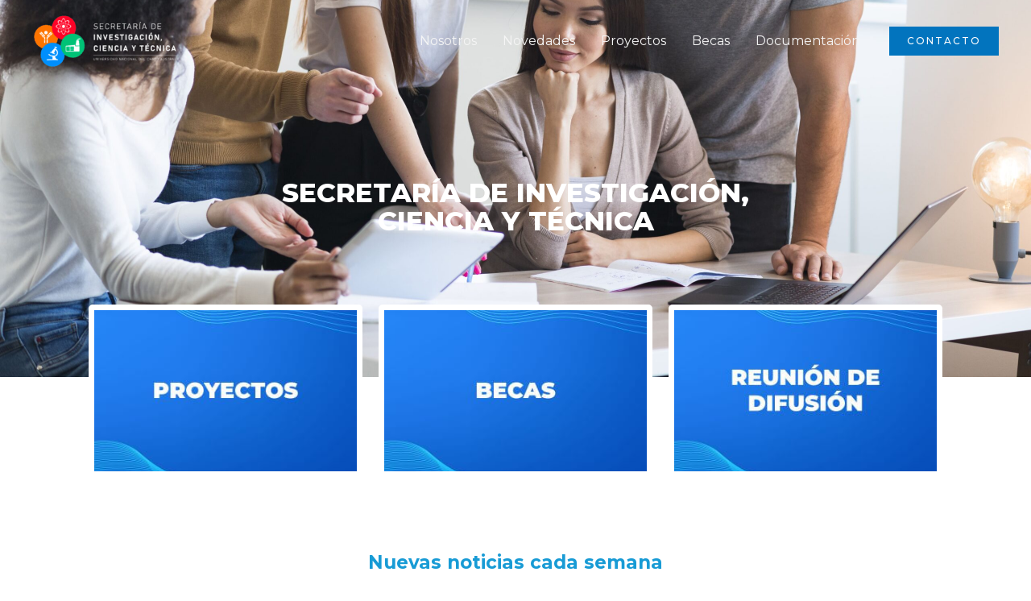

--- FILE ---
content_type: text/html; charset=UTF-8
request_url: https://sicyt.uncaus.edu.ar/?memoria-anual=memoria-anual-ano-2018
body_size: 41030
content:
<!DOCTYPE html>
<html lang="es-AR">
<head>
<meta charset="UTF-8">
<meta name="viewport" content="width=device-width, initial-scale=1">
	 <link rel="profile" href="https://gmpg.org/xfn/11"> 
	 <title>SICyT &#8211; Secretaría de Investigación, Ciencia y Técnica</title>
<meta name='robots' content='max-image-preview:large' />
	<style>img:is([sizes="auto" i], [sizes^="auto," i]) { contain-intrinsic-size: 3000px 1500px }</style>
	<link rel='dns-prefetch' href='//fonts.googleapis.com' />
<link rel="alternate" type="application/rss+xml" title="SICyT - Secretaría de Investigación, Ciencia y Técnica &raquo; Feed" href="https://sicyt.uncaus.edu.ar/feed/" />
<link rel="alternate" type="application/rss+xml" title="SICyT - Secretaría de Investigación, Ciencia y Técnica &raquo; RSS de los comentarios" href="https://sicyt.uncaus.edu.ar/comments/feed/" />
<script>
window._wpemojiSettings = {"baseUrl":"https:\/\/s.w.org\/images\/core\/emoji\/16.0.1\/72x72\/","ext":".png","svgUrl":"https:\/\/s.w.org\/images\/core\/emoji\/16.0.1\/svg\/","svgExt":".svg","source":{"concatemoji":"https:\/\/sicyt.uncaus.edu.ar\/wp-includes\/js\/wp-emoji-release.min.js?ver=6.8.3"}};
/*! This file is auto-generated */
!function(s,n){var o,i,e;function c(e){try{var t={supportTests:e,timestamp:(new Date).valueOf()};sessionStorage.setItem(o,JSON.stringify(t))}catch(e){}}function p(e,t,n){e.clearRect(0,0,e.canvas.width,e.canvas.height),e.fillText(t,0,0);var t=new Uint32Array(e.getImageData(0,0,e.canvas.width,e.canvas.height).data),a=(e.clearRect(0,0,e.canvas.width,e.canvas.height),e.fillText(n,0,0),new Uint32Array(e.getImageData(0,0,e.canvas.width,e.canvas.height).data));return t.every(function(e,t){return e===a[t]})}function u(e,t){e.clearRect(0,0,e.canvas.width,e.canvas.height),e.fillText(t,0,0);for(var n=e.getImageData(16,16,1,1),a=0;a<n.data.length;a++)if(0!==n.data[a])return!1;return!0}function f(e,t,n,a){switch(t){case"flag":return n(e,"\ud83c\udff3\ufe0f\u200d\u26a7\ufe0f","\ud83c\udff3\ufe0f\u200b\u26a7\ufe0f")?!1:!n(e,"\ud83c\udde8\ud83c\uddf6","\ud83c\udde8\u200b\ud83c\uddf6")&&!n(e,"\ud83c\udff4\udb40\udc67\udb40\udc62\udb40\udc65\udb40\udc6e\udb40\udc67\udb40\udc7f","\ud83c\udff4\u200b\udb40\udc67\u200b\udb40\udc62\u200b\udb40\udc65\u200b\udb40\udc6e\u200b\udb40\udc67\u200b\udb40\udc7f");case"emoji":return!a(e,"\ud83e\udedf")}return!1}function g(e,t,n,a){var r="undefined"!=typeof WorkerGlobalScope&&self instanceof WorkerGlobalScope?new OffscreenCanvas(300,150):s.createElement("canvas"),o=r.getContext("2d",{willReadFrequently:!0}),i=(o.textBaseline="top",o.font="600 32px Arial",{});return e.forEach(function(e){i[e]=t(o,e,n,a)}),i}function t(e){var t=s.createElement("script");t.src=e,t.defer=!0,s.head.appendChild(t)}"undefined"!=typeof Promise&&(o="wpEmojiSettingsSupports",i=["flag","emoji"],n.supports={everything:!0,everythingExceptFlag:!0},e=new Promise(function(e){s.addEventListener("DOMContentLoaded",e,{once:!0})}),new Promise(function(t){var n=function(){try{var e=JSON.parse(sessionStorage.getItem(o));if("object"==typeof e&&"number"==typeof e.timestamp&&(new Date).valueOf()<e.timestamp+604800&&"object"==typeof e.supportTests)return e.supportTests}catch(e){}return null}();if(!n){if("undefined"!=typeof Worker&&"undefined"!=typeof OffscreenCanvas&&"undefined"!=typeof URL&&URL.createObjectURL&&"undefined"!=typeof Blob)try{var e="postMessage("+g.toString()+"("+[JSON.stringify(i),f.toString(),p.toString(),u.toString()].join(",")+"));",a=new Blob([e],{type:"text/javascript"}),r=new Worker(URL.createObjectURL(a),{name:"wpTestEmojiSupports"});return void(r.onmessage=function(e){c(n=e.data),r.terminate(),t(n)})}catch(e){}c(n=g(i,f,p,u))}t(n)}).then(function(e){for(var t in e)n.supports[t]=e[t],n.supports.everything=n.supports.everything&&n.supports[t],"flag"!==t&&(n.supports.everythingExceptFlag=n.supports.everythingExceptFlag&&n.supports[t]);n.supports.everythingExceptFlag=n.supports.everythingExceptFlag&&!n.supports.flag,n.DOMReady=!1,n.readyCallback=function(){n.DOMReady=!0}}).then(function(){return e}).then(function(){var e;n.supports.everything||(n.readyCallback(),(e=n.source||{}).concatemoji?t(e.concatemoji):e.wpemoji&&e.twemoji&&(t(e.twemoji),t(e.wpemoji)))}))}((window,document),window._wpemojiSettings);
</script>
<link rel='stylesheet' id='astra-theme-css-css' href='https://sicyt.uncaus.edu.ar/wp-content/themes/astra/assets/css/minified/frontend.min.css?ver=4.6.9' media='all' />
<style id='astra-theme-css-inline-css'>
.ast-no-sidebar .entry-content .alignfull {margin-left: calc( -50vw + 50%);margin-right: calc( -50vw + 50%);max-width: 100vw;width: 100vw;}.ast-no-sidebar .entry-content .alignwide {margin-left: calc(-41vw + 50%);margin-right: calc(-41vw + 50%);max-width: unset;width: unset;}.ast-no-sidebar .entry-content .alignfull .alignfull,.ast-no-sidebar .entry-content .alignfull .alignwide,.ast-no-sidebar .entry-content .alignwide .alignfull,.ast-no-sidebar .entry-content .alignwide .alignwide,.ast-no-sidebar .entry-content .wp-block-column .alignfull,.ast-no-sidebar .entry-content .wp-block-column .alignwide{width: 100%;margin-left: auto;margin-right: auto;}.wp-block-gallery,.blocks-gallery-grid {margin: 0;}.wp-block-separator {max-width: 100px;}.wp-block-separator.is-style-wide,.wp-block-separator.is-style-dots {max-width: none;}.entry-content .has-2-columns .wp-block-column:first-child {padding-right: 10px;}.entry-content .has-2-columns .wp-block-column:last-child {padding-left: 10px;}@media (max-width: 782px) {.entry-content .wp-block-columns .wp-block-column {flex-basis: 100%;}.entry-content .has-2-columns .wp-block-column:first-child {padding-right: 0;}.entry-content .has-2-columns .wp-block-column:last-child {padding-left: 0;}}body .entry-content .wp-block-latest-posts {margin-left: 0;}body .entry-content .wp-block-latest-posts li {list-style: none;}.ast-no-sidebar .ast-container .entry-content .wp-block-latest-posts {margin-left: 0;}.ast-header-break-point .entry-content .alignwide {margin-left: auto;margin-right: auto;}.entry-content .blocks-gallery-item img {margin-bottom: auto;}.wp-block-pullquote {border-top: 4px solid #555d66;border-bottom: 4px solid #555d66;color: #40464d;}:root{--ast-container-default-xlg-padding:6.67em;--ast-container-default-lg-padding:5.67em;--ast-container-default-slg-padding:4.34em;--ast-container-default-md-padding:3.34em;--ast-container-default-sm-padding:6.67em;--ast-container-default-xs-padding:2.4em;--ast-container-default-xxs-padding:1.4em;--ast-code-block-background:#EEEEEE;--ast-comment-inputs-background:#FAFAFA;--ast-normal-container-width:1200px;--ast-narrow-container-width:750px;--ast-blog-title-font-weight:normal;--ast-blog-meta-weight:inherit;}html{font-size:100%;}a,.page-title{color:#189bd5;}a:hover,a:focus{color:var(--ast-global-color-1);}body,button,input,select,textarea,.ast-button,.ast-custom-button{font-family:'Montserrat',sans-serif;font-weight:400;font-size:16px;font-size:1rem;line-height:var(--ast-body-line-height,1.5em);}blockquote{color:var(--ast-global-color-3);}h1,.entry-content h1,.entry-content h1 a,h2,.entry-content h2,.entry-content h2 a,h3,.entry-content h3,.entry-content h3 a,h4,.entry-content h4,.entry-content h4 a,h5,.entry-content h5,.entry-content h5 a,h6,.entry-content h6,.entry-content h6 a,.site-title,.site-title a{font-family:'Montserrat',sans-serif;font-weight:400;}.site-title{font-size:31px;font-size:1.9375rem;display:none;}header .custom-logo-link img{max-width:180px;}.astra-logo-svg{width:180px;}.site-header .site-description{font-size:15px;font-size:0.9375rem;display:none;}.entry-title{font-size:30px;font-size:1.875rem;}.archive .ast-article-post .ast-article-inner,.blog .ast-article-post .ast-article-inner,.archive .ast-article-post .ast-article-inner:hover,.blog .ast-article-post .ast-article-inner:hover{overflow:hidden;}h1,.entry-content h1,.entry-content h1 a{font-size:50px;font-size:3.125rem;font-weight:600;font-family:'Montserrat',sans-serif;text-transform:capitalize;}h2,.entry-content h2,.entry-content h2 a{font-size:28px;font-size:1.75rem;font-weight:600;font-family:'Montserrat',sans-serif;}h3,.entry-content h3,.entry-content h3 a{font-size:22px;font-size:1.375rem;font-weight:600;font-family:'Montserrat',sans-serif;}h4,.entry-content h4,.entry-content h4 a{font-size:23px;font-size:1.4375rem;line-height:1.2em;font-family:'Montserrat',sans-serif;}h5,.entry-content h5,.entry-content h5 a{font-size:18px;font-size:1.125rem;line-height:1.2em;font-family:'Montserrat',sans-serif;}h6,.entry-content h6,.entry-content h6 a{font-size:15px;font-size:0.9375rem;line-height:1.25em;font-family:'Montserrat',sans-serif;}::selection{background-color:#189bd5;color:#ffffff;}body,h1,.entry-title a,.entry-content h1,.entry-content h1 a,h2,.entry-content h2,.entry-content h2 a,h3,.entry-content h3,.entry-content h3 a,h4,.entry-content h4,.entry-content h4 a,h5,.entry-content h5,.entry-content h5 a,h6,.entry-content h6,.entry-content h6 a{color:var(--ast-global-color-3);}.tagcloud a:hover,.tagcloud a:focus,.tagcloud a.current-item{color:#ffffff;border-color:#189bd5;background-color:#189bd5;}input:focus,input[type="text"]:focus,input[type="email"]:focus,input[type="url"]:focus,input[type="password"]:focus,input[type="reset"]:focus,input[type="search"]:focus,textarea:focus{border-color:#189bd5;}input[type="radio"]:checked,input[type=reset],input[type="checkbox"]:checked,input[type="checkbox"]:hover:checked,input[type="checkbox"]:focus:checked,input[type=range]::-webkit-slider-thumb{border-color:#189bd5;background-color:#189bd5;box-shadow:none;}.site-footer a:hover + .post-count,.site-footer a:focus + .post-count{background:#189bd5;border-color:#189bd5;}.single .nav-links .nav-previous,.single .nav-links .nav-next{color:#189bd5;}.entry-meta,.entry-meta *{line-height:1.45;color:#189bd5;}.entry-meta a:not(.ast-button):hover,.entry-meta a:not(.ast-button):hover *,.entry-meta a:not(.ast-button):focus,.entry-meta a:not(.ast-button):focus *,.page-links > .page-link,.page-links .page-link:hover,.post-navigation a:hover{color:var(--ast-global-color-1);}#cat option,.secondary .calendar_wrap thead a,.secondary .calendar_wrap thead a:visited{color:#189bd5;}.secondary .calendar_wrap #today,.ast-progress-val span{background:#189bd5;}.secondary a:hover + .post-count,.secondary a:focus + .post-count{background:#189bd5;border-color:#189bd5;}.calendar_wrap #today > a{color:#ffffff;}.page-links .page-link,.single .post-navigation a{color:#189bd5;}.ast-search-menu-icon .search-form button.search-submit{padding:0 4px;}.ast-search-menu-icon form.search-form{padding-right:0;}.ast-search-menu-icon.slide-search input.search-field{width:0;}.ast-header-search .ast-search-menu-icon.ast-dropdown-active .search-form,.ast-header-search .ast-search-menu-icon.ast-dropdown-active .search-field:focus{transition:all 0.2s;}.search-form input.search-field:focus{outline:none;}.widget-title,.widget .wp-block-heading{font-size:22px;font-size:1.375rem;color:var(--ast-global-color-3);}.ast-search-menu-icon.slide-search a:focus-visible:focus-visible,.astra-search-icon:focus-visible,#close:focus-visible,a:focus-visible,.ast-menu-toggle:focus-visible,.site .skip-link:focus-visible,.wp-block-loginout input:focus-visible,.wp-block-search.wp-block-search__button-inside .wp-block-search__inside-wrapper,.ast-header-navigation-arrow:focus-visible,.woocommerce .wc-proceed-to-checkout > .checkout-button:focus-visible,.woocommerce .woocommerce-MyAccount-navigation ul li a:focus-visible,.ast-orders-table__row .ast-orders-table__cell:focus-visible,.woocommerce .woocommerce-order-details .order-again > .button:focus-visible,.woocommerce .woocommerce-message a.button.wc-forward:focus-visible,.woocommerce #minus_qty:focus-visible,.woocommerce #plus_qty:focus-visible,a#ast-apply-coupon:focus-visible,.woocommerce .woocommerce-info a:focus-visible,.woocommerce .astra-shop-summary-wrap a:focus-visible,.woocommerce a.wc-forward:focus-visible,#ast-apply-coupon:focus-visible,.woocommerce-js .woocommerce-mini-cart-item a.remove:focus-visible,#close:focus-visible,.button.search-submit:focus-visible,#search_submit:focus,.normal-search:focus-visible{outline-style:dotted;outline-color:inherit;outline-width:thin;}input:focus,input[type="text"]:focus,input[type="email"]:focus,input[type="url"]:focus,input[type="password"]:focus,input[type="reset"]:focus,input[type="search"]:focus,input[type="number"]:focus,textarea:focus,.wp-block-search__input:focus,[data-section="section-header-mobile-trigger"] .ast-button-wrap .ast-mobile-menu-trigger-minimal:focus,.ast-mobile-popup-drawer.active .menu-toggle-close:focus,.woocommerce-ordering select.orderby:focus,#ast-scroll-top:focus,#coupon_code:focus,.woocommerce-page #comment:focus,.woocommerce #reviews #respond input#submit:focus,.woocommerce a.add_to_cart_button:focus,.woocommerce .button.single_add_to_cart_button:focus,.woocommerce .woocommerce-cart-form button:focus,.woocommerce .woocommerce-cart-form__cart-item .quantity .qty:focus,.woocommerce .woocommerce-billing-fields .woocommerce-billing-fields__field-wrapper .woocommerce-input-wrapper > .input-text:focus,.woocommerce #order_comments:focus,.woocommerce #place_order:focus,.woocommerce .woocommerce-address-fields .woocommerce-address-fields__field-wrapper .woocommerce-input-wrapper > .input-text:focus,.woocommerce .woocommerce-MyAccount-content form button:focus,.woocommerce .woocommerce-MyAccount-content .woocommerce-EditAccountForm .woocommerce-form-row .woocommerce-Input.input-text:focus,.woocommerce .ast-woocommerce-container .woocommerce-pagination ul.page-numbers li a:focus,body #content .woocommerce form .form-row .select2-container--default .select2-selection--single:focus,#ast-coupon-code:focus,.woocommerce.woocommerce-js .quantity input[type=number]:focus,.woocommerce-js .woocommerce-mini-cart-item .quantity input[type=number]:focus,.woocommerce p#ast-coupon-trigger:focus{border-style:dotted;border-color:inherit;border-width:thin;}input{outline:none;}.site-logo-img img{ transition:all 0.2s linear;}body .ast-oembed-container *{position:absolute;top:0;width:100%;height:100%;left:0;}body .wp-block-embed-pocket-casts .ast-oembed-container *{position:unset;}.ast-single-post-featured-section + article {margin-top: 2em;}.site-content .ast-single-post-featured-section img {width: 100%;overflow: hidden;object-fit: cover;}.site > .ast-single-related-posts-container {margin-top: 0;}@media (min-width: 922px) {.ast-desktop .ast-container--narrow {max-width: var(--ast-narrow-container-width);margin: 0 auto;}}.ast-page-builder-template .hentry {margin: 0;}.ast-page-builder-template .site-content > .ast-container {max-width: 100%;padding: 0;}.ast-page-builder-template .site .site-content #primary {padding: 0;margin: 0;}.ast-page-builder-template .no-results {text-align: center;margin: 4em auto;}.ast-page-builder-template .ast-pagination {padding: 2em;}.ast-page-builder-template .entry-header.ast-no-title.ast-no-thumbnail {margin-top: 0;}.ast-page-builder-template .entry-header.ast-header-without-markup {margin-top: 0;margin-bottom: 0;}.ast-page-builder-template .entry-header.ast-no-title.ast-no-meta {margin-bottom: 0;}.ast-page-builder-template.single .post-navigation {padding-bottom: 2em;}.ast-page-builder-template.single-post .site-content > .ast-container {max-width: 100%;}.ast-page-builder-template .entry-header {margin-top: 4em;margin-left: auto;margin-right: auto;padding-left: 20px;padding-right: 20px;}.single.ast-page-builder-template .entry-header {padding-left: 20px;padding-right: 20px;}.ast-page-builder-template .ast-archive-description {margin: 4em auto 0;padding-left: 20px;padding-right: 20px;}.ast-page-builder-template.ast-no-sidebar .entry-content .alignwide {margin-left: 0;margin-right: 0;}@media (max-width:921px){#ast-desktop-header{display:none;}}@media (min-width:922px){#ast-mobile-header{display:none;}}.wp-block-buttons.aligncenter{justify-content:center;}.ast-separate-container.ast-single-post.ast-right-sidebar #primary,.ast-separate-container.ast-single-post.ast-left-sidebar #primary,.ast-separate-container.ast-single-post #primary,.ast-plain-container.ast-single-post #primary,.ast-narrow-container.ast-single-post #primary{margin-top:65px;margin-bottom:65px;}.ast-left-sidebar.ast-single-post #primary,.ast-right-sidebar.ast-single-post #primary,.ast-separate-container.ast-single-post.ast-right-sidebar #primary,.ast-separate-container.ast-single-post.ast-left-sidebar #primary,.ast-separate-container.ast-single-post #primary,.ast-narrow-container.ast-single-post #primary{padding-left:0px;padding-right:0px;}.ast-separate-container #primary,.ast-narrow-container #primary{padding-top:0;}.ast-separate-container #primary,.ast-narrow-container #primary{padding-bottom:0;}@media (max-width:782px){.entry-content .wp-block-columns .wp-block-column{margin-left:0px;}}.wp-block-image.aligncenter{margin-left:auto;margin-right:auto;}.wp-block-table.aligncenter{margin-left:auto;margin-right:auto;}.wp-block-buttons .wp-block-button.is-style-outline .wp-block-button__link.wp-element-button,.ast-outline-button,.wp-block-uagb-buttons-child .uagb-buttons-repeater.ast-outline-button{border-color:var(--ast-global-color-0);border-top-width:2px;border-right-width:2px;border-bottom-width:2px;border-left-width:2px;font-family:inherit;font-weight:500;font-size:12px;font-size:0.75rem;line-height:1em;border-top-left-radius:0;border-top-right-radius:0;border-bottom-right-radius:0;border-bottom-left-radius:0;}.wp-block-button.is-style-outline .wp-block-button__link:hover,.wp-block-buttons .wp-block-button.is-style-outline .wp-block-button__link:focus,.wp-block-buttons .wp-block-button.is-style-outline > .wp-block-button__link:not(.has-text-color):hover,.wp-block-buttons .wp-block-button.wp-block-button__link.is-style-outline:not(.has-text-color):hover,.ast-outline-button:hover,.ast-outline-button:focus,.wp-block-uagb-buttons-child .uagb-buttons-repeater.ast-outline-button:hover,.wp-block-uagb-buttons-child .uagb-buttons-repeater.ast-outline-button:focus{background-color:var(--ast-global-color-1);border-color:var(--ast-global-color-1);}.wp-block-button .wp-block-button__link.wp-element-button.is-style-outline:not(.has-background),.wp-block-button.is-style-outline>.wp-block-button__link.wp-element-button:not(.has-background),.ast-outline-button{background-color:var(--ast-global-color-5);}.entry-content[ast-blocks-layout] > figure{margin-bottom:1em;}@media (max-width:921px){.ast-separate-container #primary,.ast-separate-container #secondary{padding:1.5em 0;}#primary,#secondary{padding:1.5em 0;margin:0;}.ast-left-sidebar #content > .ast-container{display:flex;flex-direction:column-reverse;width:100%;}.ast-separate-container .ast-article-post,.ast-separate-container .ast-article-single{padding:1.5em 2.14em;}.ast-author-box img.avatar{margin:20px 0 0 0;}}@media (min-width:922px){.ast-separate-container.ast-right-sidebar #primary,.ast-separate-container.ast-left-sidebar #primary{border:0;}.search-no-results.ast-separate-container #primary{margin-bottom:4em;}}.elementor-button-wrapper .elementor-button{border-style:solid;text-decoration:none;border-top-width:2px;border-right-width:2px;border-left-width:2px;border-bottom-width:2px;}body .elementor-button.elementor-size-sm,body .elementor-button.elementor-size-xs,body .elementor-button.elementor-size-md,body .elementor-button.elementor-size-lg,body .elementor-button.elementor-size-xl,body .elementor-button{border-top-left-radius:0;border-top-right-radius:0;border-bottom-right-radius:0;border-bottom-left-radius:0;padding-top:16px;padding-right:40px;padding-bottom:16px;padding-left:40px;}.elementor-button-wrapper .elementor-button{border-color:var(--ast-global-color-0);background-color:var(--ast-global-color-5);}.elementor-button-wrapper .elementor-button:hover,.elementor-button-wrapper .elementor-button:focus{color:#ffffff;background-color:var(--ast-global-color-1);border-color:var(--ast-global-color-1);}.wp-block-button .wp-block-button__link ,.elementor-button-wrapper .elementor-button,.elementor-button-wrapper .elementor-button:visited{color:var(--ast-global-color-0);}.elementor-button-wrapper .elementor-button{font-weight:500;font-size:12px;font-size:0.75rem;line-height:1em;text-transform:uppercase;letter-spacing:2px;}body .elementor-button.elementor-size-sm,body .elementor-button.elementor-size-xs,body .elementor-button.elementor-size-md,body .elementor-button.elementor-size-lg,body .elementor-button.elementor-size-xl,body .elementor-button{font-size:12px;font-size:0.75rem;}.wp-block-button .wp-block-button__link:hover,.wp-block-button .wp-block-button__link:focus{color:#ffffff;background-color:var(--ast-global-color-1);border-color:var(--ast-global-color-1);}.elementor-widget-heading h4.elementor-heading-title{line-height:1.2em;}.elementor-widget-heading h5.elementor-heading-title{line-height:1.2em;}.elementor-widget-heading h6.elementor-heading-title{line-height:1.25em;}.wp-block-button .wp-block-button__link{border-style:solid;border-top-width:2px;border-right-width:2px;border-left-width:2px;border-bottom-width:2px;border-color:var(--ast-global-color-0);background-color:var(--ast-global-color-5);color:var(--ast-global-color-0);font-family:inherit;font-weight:500;line-height:1em;text-transform:uppercase;letter-spacing:2px;font-size:12px;font-size:0.75rem;border-top-left-radius:0;border-top-right-radius:0;border-bottom-right-radius:0;border-bottom-left-radius:0;padding-top:16px;padding-right:40px;padding-bottom:16px;padding-left:40px;}.menu-toggle,button,.ast-button,.ast-custom-button,.button,input#submit,input[type="button"],input[type="submit"],input[type="reset"],.woocommerce-js a.button,.woocommerce button.button,.woocommerce .woocommerce-message a.button,.woocommerce #respond input#submit.alt,.woocommerce input.button.alt,.woocommerce input.button,.woocommerce input.button:disabled,.woocommerce input.button:disabled[disabled],.woocommerce input.button:disabled:hover,.woocommerce input.button:disabled[disabled]:hover,.woocommerce #respond input#submit,.woocommerce button.button.alt.disabled,.wc-block-grid__products .wc-block-grid__product .wp-block-button__link,.wc-block-grid__product-onsale,[CLASS*="wc-block"] button,.woocommerce-js .astra-cart-drawer .astra-cart-drawer-content .woocommerce-mini-cart__buttons .button:not(.checkout):not(.ast-continue-shopping),.woocommerce-js .astra-cart-drawer .astra-cart-drawer-content .woocommerce-mini-cart__buttons a.checkout,.woocommerce button.button.alt.disabled.wc-variation-selection-needed,[CLASS*="wc-block"] .wc-block-components-button{border-style:solid;border-top-width:2px;border-right-width:2px;border-left-width:2px;border-bottom-width:2px;color:var(--ast-global-color-0);border-color:var(--ast-global-color-0);background-color:var(--ast-global-color-5);padding-top:16px;padding-right:40px;padding-bottom:16px;padding-left:40px;font-family:inherit;font-weight:500;font-size:12px;font-size:0.75rem;line-height:1em;text-transform:uppercase;letter-spacing:2px;border-top-left-radius:0;border-top-right-radius:0;border-bottom-right-radius:0;border-bottom-left-radius:0;}button:focus,.menu-toggle:hover,button:hover,.ast-button:hover,.ast-custom-button:hover .button:hover,.ast-custom-button:hover ,input[type=reset]:hover,input[type=reset]:focus,input#submit:hover,input#submit:focus,input[type="button"]:hover,input[type="button"]:focus,input[type="submit"]:hover,input[type="submit"]:focus,.woocommerce-js a.button:hover,.woocommerce button.button:hover,.woocommerce .woocommerce-message a.button:hover,.woocommerce #respond input#submit:hover,.woocommerce #respond input#submit.alt:hover,.woocommerce input.button.alt:hover,.woocommerce input.button:hover,.woocommerce button.button.alt.disabled:hover,.wc-block-grid__products .wc-block-grid__product .wp-block-button__link:hover,[CLASS*="wc-block"] button:hover,.woocommerce-js .astra-cart-drawer .astra-cart-drawer-content .woocommerce-mini-cart__buttons .button:not(.checkout):not(.ast-continue-shopping):hover,.woocommerce-js .astra-cart-drawer .astra-cart-drawer-content .woocommerce-mini-cart__buttons a.checkout:hover,.woocommerce button.button.alt.disabled.wc-variation-selection-needed:hover,[CLASS*="wc-block"] .wc-block-components-button:hover,[CLASS*="wc-block"] .wc-block-components-button:focus{color:#ffffff;background-color:var(--ast-global-color-1);border-color:var(--ast-global-color-1);}@media (max-width:921px){.ast-mobile-header-stack .main-header-bar .ast-search-menu-icon{display:inline-block;}.ast-header-break-point.ast-header-custom-item-outside .ast-mobile-header-stack .main-header-bar .ast-search-icon{margin:0;}.ast-comment-avatar-wrap img{max-width:2.5em;}.ast-comment-meta{padding:0 1.8888em 1.3333em;}.ast-separate-container .ast-comment-list li.depth-1{padding:1.5em 2.14em;}.ast-separate-container .comment-respond{padding:2em 2.14em;}}@media (min-width:544px){.ast-container{max-width:100%;}}@media (max-width:544px){.ast-separate-container .ast-article-post,.ast-separate-container .ast-article-single,.ast-separate-container .comments-title,.ast-separate-container .ast-archive-description{padding:1.5em 1em;}.ast-separate-container #content .ast-container{padding-left:0.54em;padding-right:0.54em;}.ast-separate-container .ast-comment-list .bypostauthor{padding:.5em;}.ast-search-menu-icon.ast-dropdown-active .search-field{width:170px;}}body,.ast-separate-container{background-color:var(--ast-global-color-4);;background-image:none;;}.ast-no-sidebar.ast-separate-container .entry-content .alignfull {margin-left: -6.67em;margin-right: -6.67em;width: auto;}@media (max-width: 1200px) {.ast-no-sidebar.ast-separate-container .entry-content .alignfull {margin-left: -2.4em;margin-right: -2.4em;}}@media (max-width: 768px) {.ast-no-sidebar.ast-separate-container .entry-content .alignfull {margin-left: -2.14em;margin-right: -2.14em;}}@media (max-width: 544px) {.ast-no-sidebar.ast-separate-container .entry-content .alignfull {margin-left: -1em;margin-right: -1em;}}.ast-no-sidebar.ast-separate-container .entry-content .alignwide {margin-left: -20px;margin-right: -20px;}.ast-no-sidebar.ast-separate-container .entry-content .wp-block-column .alignfull,.ast-no-sidebar.ast-separate-container .entry-content .wp-block-column .alignwide {margin-left: auto;margin-right: auto;width: 100%;}@media (max-width:921px){.site-title{display:none;}.site-header .site-description{display:none;}h1,.entry-content h1,.entry-content h1 a{font-size:40px;}h2,.entry-content h2,.entry-content h2 a{font-size:30px;}h3,.entry-content h3,.entry-content h3 a{font-size:25px;}h4,.entry-content h4,.entry-content h4 a{font-size:20px;font-size:1.25rem;}h5,.entry-content h5,.entry-content h5 a{font-size:18px;font-size:1.125rem;}h6,.entry-content h6,.entry-content h6 a{font-size:16px;font-size:1rem;}}@media (max-width:544px){.site-title{display:none;}.site-header .site-description{display:none;}h1,.entry-content h1,.entry-content h1 a{font-size:34px;}h2,.entry-content h2,.entry-content h2 a{font-size:24px;}h3,.entry-content h3,.entry-content h3 a{font-size:22px;}h4,.entry-content h4,.entry-content h4 a{font-size:20px;font-size:1.25rem;}h5,.entry-content h5,.entry-content h5 a{font-size:18px;font-size:1.125rem;}h6,.entry-content h6,.entry-content h6 a{font-size:16px;font-size:1rem;}header .custom-logo-link img,.ast-header-break-point .site-branding img,.ast-header-break-point .custom-logo-link img{max-width:160px;}.astra-logo-svg{width:160px;}.ast-header-break-point .site-logo-img .custom-mobile-logo-link img{max-width:160px;}}@media (max-width:921px){html{font-size:91.2%;}}@media (max-width:544px){html{font-size:91.2%;}}@media (min-width:922px){.ast-container{max-width:1240px;}}@font-face {font-family: "Astra";src: url(https://sicyt.uncaus.edu.ar/wp-content/themes/astra/assets/fonts/astra.woff) format("woff"),url(https://sicyt.uncaus.edu.ar/wp-content/themes/astra/assets/fonts/astra.ttf) format("truetype"),url(https://sicyt.uncaus.edu.ar/wp-content/themes/astra/assets/fonts/astra.svg#astra) format("svg");font-weight: normal;font-style: normal;font-display: fallback;}@media (min-width:922px){.main-header-menu .sub-menu .menu-item.ast-left-align-sub-menu:hover > .sub-menu,.main-header-menu .sub-menu .menu-item.ast-left-align-sub-menu.focus > .sub-menu{margin-left:-2px;}}.ast-theme-transparent-header [data-section="section-header-mobile-trigger"] .ast-button-wrap .ast-mobile-menu-trigger-fill,.ast-theme-transparent-header [data-section="section-header-mobile-trigger"] .ast-button-wrap .ast-mobile-menu-trigger-minimal{border:none;}.astra-icon-down_arrow::after {content: "\e900";font-family: Astra;}.astra-icon-close::after {content: "\e5cd";font-family: Astra;}.astra-icon-drag_handle::after {content: "\e25d";font-family: Astra;}.astra-icon-format_align_justify::after {content: "\e235";font-family: Astra;}.astra-icon-menu::after {content: "\e5d2";font-family: Astra;}.astra-icon-reorder::after {content: "\e8fe";font-family: Astra;}.astra-icon-search::after {content: "\e8b6";font-family: Astra;}.astra-icon-zoom_in::after {content: "\e56b";font-family: Astra;}.astra-icon-check-circle::after {content: "\e901";font-family: Astra;}.astra-icon-shopping-cart::after {content: "\f07a";font-family: Astra;}.astra-icon-shopping-bag::after {content: "\f290";font-family: Astra;}.astra-icon-shopping-basket::after {content: "\f291";font-family: Astra;}.astra-icon-circle-o::after {content: "\e903";font-family: Astra;}.astra-icon-certificate::after {content: "\e902";font-family: Astra;}blockquote {padding: 1.2em;}:root .has-ast-global-color-0-color{color:var(--ast-global-color-0);}:root .has-ast-global-color-0-background-color{background-color:var(--ast-global-color-0);}:root .wp-block-button .has-ast-global-color-0-color{color:var(--ast-global-color-0);}:root .wp-block-button .has-ast-global-color-0-background-color{background-color:var(--ast-global-color-0);}:root .has-ast-global-color-1-color{color:var(--ast-global-color-1);}:root .has-ast-global-color-1-background-color{background-color:var(--ast-global-color-1);}:root .wp-block-button .has-ast-global-color-1-color{color:var(--ast-global-color-1);}:root .wp-block-button .has-ast-global-color-1-background-color{background-color:var(--ast-global-color-1);}:root .has-ast-global-color-2-color{color:var(--ast-global-color-2);}:root .has-ast-global-color-2-background-color{background-color:var(--ast-global-color-2);}:root .wp-block-button .has-ast-global-color-2-color{color:var(--ast-global-color-2);}:root .wp-block-button .has-ast-global-color-2-background-color{background-color:var(--ast-global-color-2);}:root .has-ast-global-color-3-color{color:var(--ast-global-color-3);}:root .has-ast-global-color-3-background-color{background-color:var(--ast-global-color-3);}:root .wp-block-button .has-ast-global-color-3-color{color:var(--ast-global-color-3);}:root .wp-block-button .has-ast-global-color-3-background-color{background-color:var(--ast-global-color-3);}:root .has-ast-global-color-4-color{color:var(--ast-global-color-4);}:root .has-ast-global-color-4-background-color{background-color:var(--ast-global-color-4);}:root .wp-block-button .has-ast-global-color-4-color{color:var(--ast-global-color-4);}:root .wp-block-button .has-ast-global-color-4-background-color{background-color:var(--ast-global-color-4);}:root .has-ast-global-color-5-color{color:var(--ast-global-color-5);}:root .has-ast-global-color-5-background-color{background-color:var(--ast-global-color-5);}:root .wp-block-button .has-ast-global-color-5-color{color:var(--ast-global-color-5);}:root .wp-block-button .has-ast-global-color-5-background-color{background-color:var(--ast-global-color-5);}:root .has-ast-global-color-6-color{color:var(--ast-global-color-6);}:root .has-ast-global-color-6-background-color{background-color:var(--ast-global-color-6);}:root .wp-block-button .has-ast-global-color-6-color{color:var(--ast-global-color-6);}:root .wp-block-button .has-ast-global-color-6-background-color{background-color:var(--ast-global-color-6);}:root .has-ast-global-color-7-color{color:var(--ast-global-color-7);}:root .has-ast-global-color-7-background-color{background-color:var(--ast-global-color-7);}:root .wp-block-button .has-ast-global-color-7-color{color:var(--ast-global-color-7);}:root .wp-block-button .has-ast-global-color-7-background-color{background-color:var(--ast-global-color-7);}:root .has-ast-global-color-8-color{color:var(--ast-global-color-8);}:root .has-ast-global-color-8-background-color{background-color:var(--ast-global-color-8);}:root .wp-block-button .has-ast-global-color-8-color{color:var(--ast-global-color-8);}:root .wp-block-button .has-ast-global-color-8-background-color{background-color:var(--ast-global-color-8);}:root{--ast-global-color-0:#0274be;--ast-global-color-1:#3a3a3a;--ast-global-color-2:#3a3a3a;--ast-global-color-3:#4B4F58;--ast-global-color-4:#F5F5F5;--ast-global-color-5:#FFFFFF;--ast-global-color-6:#153243;--ast-global-color-7:#f3f9fb;--ast-global-color-8:#000000;}:root {--ast-border-color : #dddddd;}.site .site-content #primary{margin-top:0px;margin-bottom:0px;margin-left:0px;margin-right:0px;}.site .site-content #primary .ast-article-single,.ast-separate-container .site-content #secondary .widget{padding-top:0px;padding-bottom:0px;padding-left:0px;padding-right:0px;}.ast-single-entry-banner {-js-display: flex;display: flex;flex-direction: column;justify-content: center;text-align: center;position: relative;background: #eeeeee;}.ast-single-entry-banner[data-banner-layout="layout-1"] {max-width: 1200px;background: inherit;padding: 20px 0;}.ast-single-entry-banner[data-banner-width-type="custom"] {margin: 0 auto;width: 100%;}.ast-single-entry-banner + .site-content .entry-header {margin-bottom: 0;}.site .ast-author-avatar {--ast-author-avatar-size: ;}a.ast-underline-text {text-decoration: underline;}.ast-container > .ast-terms-link {position: relative;display: block;}a.ast-button.ast-badge-tax {padding: 4px 8px;border-radius: 3px;font-size: inherit;}header.entry-header:not(.related-entry-header) .entry-title{font-size:30px;font-size:1.875rem;}header.entry-header:not(.related-entry-header) > *:not(:last-child){margin-bottom:10px;}.ast-archive-entry-banner {-js-display: flex;display: flex;flex-direction: column;justify-content: center;text-align: center;position: relative;background: #eeeeee;}.ast-archive-entry-banner[data-banner-width-type="custom"] {margin: 0 auto;width: 100%;}.ast-archive-entry-banner[data-banner-layout="layout-1"] {background: inherit;padding: 20px 0;text-align: left;}body.archive .ast-archive-description{max-width:1200px;width:100%;text-align:left;padding-top:3em;padding-right:3em;padding-bottom:3em;padding-left:3em;}body.archive .ast-archive-description .ast-archive-title,body.archive .ast-archive-description .ast-archive-title *{font-size:40px;font-size:2.5rem;}body.archive .ast-archive-description > *:not(:last-child){margin-bottom:10px;}@media (max-width:921px){body.archive .ast-archive-description{text-align:left;}}@media (max-width:544px){body.archive .ast-archive-description{text-align:left;}}@media (min-width:921px){.ast-theme-transparent-header #masthead{position:absolute;left:0;right:0;}.ast-theme-transparent-header .main-header-bar,.ast-theme-transparent-header.ast-header-break-point .main-header-bar{background:none;}body.elementor-editor-active.ast-theme-transparent-header #masthead,.fl-builder-edit .ast-theme-transparent-header #masthead,body.vc_editor.ast-theme-transparent-header #masthead,body.brz-ed.ast-theme-transparent-header #masthead{z-index:0;}.ast-header-break-point.ast-replace-site-logo-transparent.ast-theme-transparent-header .custom-mobile-logo-link{display:none;}.ast-header-break-point.ast-replace-site-logo-transparent.ast-theme-transparent-header .transparent-custom-logo{display:inline-block;}.ast-theme-transparent-header .ast-above-header,.ast-theme-transparent-header .ast-above-header.ast-above-header-bar{background-image:none;background-color:transparent;}.ast-theme-transparent-header .ast-below-header{background-image:none;background-color:transparent;}}.ast-theme-transparent-header .site-title a,.ast-theme-transparent-header .site-title a:focus,.ast-theme-transparent-header .site-title a:hover,.ast-theme-transparent-header .site-title a:visited{color:#ffffff;}.ast-theme-transparent-header .site-header .site-description{color:#ffffff;}.ast-theme-transparent-header .ast-builder-menu .main-header-menu,.ast-theme-transparent-header .ast-builder-menu .main-header-menu .menu-link,.ast-theme-transparent-header [CLASS*="ast-builder-menu-"] .main-header-menu .menu-item > .menu-link,.ast-theme-transparent-header .ast-masthead-custom-menu-items,.ast-theme-transparent-header .ast-masthead-custom-menu-items a,.ast-theme-transparent-header .ast-builder-menu .main-header-menu .menu-item > .ast-menu-toggle,.ast-theme-transparent-header .ast-builder-menu .main-header-menu .menu-item > .ast-menu-toggle,.ast-theme-transparent-header .ast-above-header-navigation a,.ast-header-break-point.ast-theme-transparent-header .ast-above-header-navigation a,.ast-header-break-point.ast-theme-transparent-header .ast-above-header-navigation > ul.ast-above-header-menu > .menu-item-has-children:not(.current-menu-item) > .ast-menu-toggle,.ast-theme-transparent-header .ast-below-header-menu,.ast-theme-transparent-header .ast-below-header-menu a,.ast-header-break-point.ast-theme-transparent-header .ast-below-header-menu a,.ast-header-break-point.ast-theme-transparent-header .ast-below-header-menu,.ast-theme-transparent-header .main-header-menu .menu-link{color:var(--ast-global-color-4);}.ast-theme-transparent-header .ast-builder-menu .main-header-menu .menu-item:hover > .menu-link,.ast-theme-transparent-header .ast-builder-menu .main-header-menu .menu-item:hover > .ast-menu-toggle,.ast-theme-transparent-header .ast-builder-menu .main-header-menu .ast-masthead-custom-menu-items a:hover,.ast-theme-transparent-header .ast-builder-menu .main-header-menu .focus > .menu-link,.ast-theme-transparent-header .ast-builder-menu .main-header-menu .focus > .ast-menu-toggle,.ast-theme-transparent-header .ast-builder-menu .main-header-menu .current-menu-item > .menu-link,.ast-theme-transparent-header .ast-builder-menu .main-header-menu .current-menu-ancestor > .menu-link,.ast-theme-transparent-header .ast-builder-menu .main-header-menu .current-menu-item > .ast-menu-toggle,.ast-theme-transparent-header .ast-builder-menu .main-header-menu .current-menu-ancestor > .ast-menu-toggle,.ast-theme-transparent-header [CLASS*="ast-builder-menu-"] .main-header-menu .current-menu-item > .menu-link,.ast-theme-transparent-header [CLASS*="ast-builder-menu-"] .main-header-menu .current-menu-ancestor > .menu-link,.ast-theme-transparent-header [CLASS*="ast-builder-menu-"] .main-header-menu .current-menu-item > .ast-menu-toggle,.ast-theme-transparent-header [CLASS*="ast-builder-menu-"] .main-header-menu .current-menu-ancestor > .ast-menu-toggle,.ast-theme-transparent-header .main-header-menu .menu-item:hover > .menu-link,.ast-theme-transparent-header .main-header-menu .current-menu-item > .menu-link,.ast-theme-transparent-header .main-header-menu .current-menu-ancestor > .menu-link{color:var(--ast-global-color-5);}.ast-theme-transparent-header div.ast-masthead-custom-menu-items,.ast-theme-transparent-header div.ast-masthead-custom-menu-items .widget,.ast-theme-transparent-header div.ast-masthead-custom-menu-items .widget-title,.ast-theme-transparent-header .site-header-section [CLASS*="ast-header-html-"] .ast-builder-html-element{color:#ffffff;}.ast-theme-transparent-header .ast-builder-menu .main-header-menu .menu-item .sub-menu .menu-link,.ast-theme-transparent-header .main-header-menu .menu-item .sub-menu .menu-link{background-color:transparent;}@media (max-width:921px){.ast-theme-transparent-header #masthead{position:absolute;left:0;right:0;}.ast-theme-transparent-header .main-header-bar,.ast-theme-transparent-header.ast-header-break-point .main-header-bar{background:none;}body.elementor-editor-active.ast-theme-transparent-header #masthead,.fl-builder-edit .ast-theme-transparent-header #masthead,body.vc_editor.ast-theme-transparent-header #masthead,body.brz-ed.ast-theme-transparent-header #masthead{z-index:0;}.ast-header-break-point.ast-replace-site-logo-transparent.ast-theme-transparent-header .custom-mobile-logo-link{display:none;}.ast-header-break-point.ast-replace-site-logo-transparent.ast-theme-transparent-header .transparent-custom-logo{display:inline-block;}.ast-theme-transparent-header .ast-above-header,.ast-theme-transparent-header .ast-above-header.ast-above-header-bar{background-image:none;background-color:transparent;}.ast-theme-transparent-header .ast-below-header{background-image:none;background-color:transparent;}}@media (max-width:921px){.ast-theme-transparent-header .ast-builder-menu .main-header-menu,.ast-theme-transparent-header .ast-builder-menu .main-header-menu .menu-link,.ast-theme-transparent-header [CLASS*="ast-builder-menu-"] .main-header-menu .menu-item > .menu-link,.ast-theme-transparent-header .ast-masthead-custom-menu-items,.ast-theme-transparent-header .ast-masthead-custom-menu-items a,.ast-theme-transparent-header .ast-builder-menu .main-header-menu .menu-item > .ast-menu-toggle,.ast-theme-transparent-header .ast-builder-menu .main-header-menu .menu-item > .ast-menu-toggle,.ast-theme-transparent-header .main-header-menu .menu-link{color:var(--ast-global-color-3);}.ast-theme-transparent-header .ast-builder-menu .main-header-menu .menu-item:hover > .menu-link,.ast-theme-transparent-header .ast-builder-menu .main-header-menu .menu-item:hover > .ast-menu-toggle,.ast-theme-transparent-header .ast-builder-menu .main-header-menu .ast-masthead-custom-menu-items a:hover,.ast-theme-transparent-header .ast-builder-menu .main-header-menu .focus > .menu-link,.ast-theme-transparent-header .ast-builder-menu .main-header-menu .focus > .ast-menu-toggle,.ast-theme-transparent-header .ast-builder-menu .main-header-menu .current-menu-item > .menu-link,.ast-theme-transparent-header .ast-builder-menu .main-header-menu .current-menu-ancestor > .menu-link,.ast-theme-transparent-header .ast-builder-menu .main-header-menu .current-menu-item > .ast-menu-toggle,.ast-theme-transparent-header .ast-builder-menu .main-header-menu .current-menu-ancestor > .ast-menu-toggle,.ast-theme-transparent-header [CLASS*="ast-builder-menu-"] .main-header-menu .current-menu-item > .menu-link,.ast-theme-transparent-header [CLASS*="ast-builder-menu-"] .main-header-menu .current-menu-ancestor > .menu-link,.ast-theme-transparent-header [CLASS*="ast-builder-menu-"] .main-header-menu .current-menu-item > .ast-menu-toggle,.ast-theme-transparent-header [CLASS*="ast-builder-menu-"] .main-header-menu .current-menu-ancestor > .ast-menu-toggle,.ast-theme-transparent-header .main-header-menu .menu-item:hover > .menu-link,.ast-theme-transparent-header .main-header-menu .current-menu-item > .menu-link,.ast-theme-transparent-header .main-header-menu .current-menu-ancestor > .menu-link{color:var(--ast-global-color-2);}}.ast-theme-transparent-header #ast-desktop-header > [CLASS*="-header-wrap"]:nth-last-child(2) > [CLASS*="-header-bar"],.ast-theme-transparent-header.ast-header-break-point #ast-mobile-header > [CLASS*="-header-wrap"]:nth-last-child(2) > [CLASS*="-header-bar"]{border-bottom-width:0;border-bottom-style:solid;border-bottom-color:rgba(0,0,0,0);}.ast-breadcrumbs .trail-browse,.ast-breadcrumbs .trail-items,.ast-breadcrumbs .trail-items li{display:inline-block;margin:0;padding:0;border:none;background:inherit;text-indent:0;text-decoration:none;}.ast-breadcrumbs .trail-browse{font-size:inherit;font-style:inherit;font-weight:inherit;color:inherit;}.ast-breadcrumbs .trail-items{list-style:none;}.trail-items li::after{padding:0 0.3em;content:"\00bb";}.trail-items li:last-of-type::after{display:none;}h1,.entry-content h1,h2,.entry-content h2,h3,.entry-content h3,h4,.entry-content h4,h5,.entry-content h5,h6,.entry-content h6{color:var(--ast-global-color-2);}@media (max-width:921px){.ast-builder-grid-row-container.ast-builder-grid-row-tablet-3-firstrow .ast-builder-grid-row > *:first-child,.ast-builder-grid-row-container.ast-builder-grid-row-tablet-3-lastrow .ast-builder-grid-row > *:last-child{grid-column:1 / -1;}}@media (max-width:544px){.ast-builder-grid-row-container.ast-builder-grid-row-mobile-3-firstrow .ast-builder-grid-row > *:first-child,.ast-builder-grid-row-container.ast-builder-grid-row-mobile-3-lastrow .ast-builder-grid-row > *:last-child{grid-column:1 / -1;}}.ast-builder-layout-element[data-section="title_tagline"]{display:flex;}@media (max-width:921px){.ast-header-break-point .ast-builder-layout-element[data-section="title_tagline"]{display:flex;}}@media (max-width:544px){.ast-header-break-point .ast-builder-layout-element[data-section="title_tagline"]{display:flex;}}[data-section*="section-hb-button-"] .menu-link{display:none;}.ast-header-button-1 .ast-custom-button{color:#fefefe;background:#0274be;}.ast-header-button-1 .ast-custom-button:hover{background:var(--ast-global-color-1);}.ast-header-button-1[data-section*="section-hb-button-"] .ast-builder-button-wrap .ast-custom-button{padding-top:10px;padding-bottom:10px;padding-left:20px;padding-right:20px;}.ast-header-button-1[data-section="section-hb-button-1"]{display:flex;}@media (max-width:921px){.ast-header-break-point .ast-header-button-1[data-section="section-hb-button-1"]{display:none;}}@media (max-width:544px){.ast-header-break-point .ast-header-button-1[data-section="section-hb-button-1"]{display:none;}}.ast-builder-menu-1{font-family:inherit;font-weight:inherit;}.ast-builder-menu-1 .sub-menu,.ast-builder-menu-1 .inline-on-mobile .sub-menu{border-top-width:2px;border-bottom-width:2px;border-right-width:2px;border-left-width:2px;border-color:#eaeaea;border-style:solid;}.ast-builder-menu-1 .main-header-menu > .menu-item > .sub-menu,.ast-builder-menu-1 .main-header-menu > .menu-item > .astra-full-megamenu-wrapper{margin-top:0;}.ast-desktop .ast-builder-menu-1 .main-header-menu > .menu-item > .sub-menu:before,.ast-desktop .ast-builder-menu-1 .main-header-menu > .menu-item > .astra-full-megamenu-wrapper:before{height:calc( 0px + 5px );}.ast-desktop .ast-builder-menu-1 .menu-item .sub-menu .menu-link{border-bottom-width:1px;border-color:#eaeaea;border-style:solid;}.ast-desktop .ast-builder-menu-1 .menu-item .sub-menu:last-child > .menu-item > .menu-link{border-bottom-width:1px;}.ast-desktop .ast-builder-menu-1 .menu-item:last-child > .menu-item > .menu-link{border-bottom-width:0;}@media (max-width:921px){.ast-header-break-point .ast-builder-menu-1 .menu-item.menu-item-has-children > .ast-menu-toggle{top:0;}.ast-builder-menu-1 .inline-on-mobile .menu-item.menu-item-has-children > .ast-menu-toggle{right:-15px;}.ast-builder-menu-1 .menu-item-has-children > .menu-link:after{content:unset;}.ast-builder-menu-1 .main-header-menu > .menu-item > .sub-menu,.ast-builder-menu-1 .main-header-menu > .menu-item > .astra-full-megamenu-wrapper{margin-top:0;}}@media (max-width:544px){.ast-header-break-point .ast-builder-menu-1 .menu-item.menu-item-has-children > .ast-menu-toggle{top:0;}.ast-builder-menu-1 .main-header-menu > .menu-item > .sub-menu,.ast-builder-menu-1 .main-header-menu > .menu-item > .astra-full-megamenu-wrapper{margin-top:0;}}.ast-builder-menu-1{display:flex;}@media (max-width:921px){.ast-header-break-point .ast-builder-menu-1{display:flex;}}@media (max-width:544px){.ast-header-break-point .ast-builder-menu-1{display:flex;}}.ast-desktop .ast-menu-hover-style-underline > .menu-item > .menu-link:before,.ast-desktop .ast-menu-hover-style-overline > .menu-item > .menu-link:before {content: "";position: absolute;width: 100%;right: 50%;height: 1px;background-color: transparent;transform: scale(0,0) translate(-50%,0);transition: transform .3s ease-in-out,color .0s ease-in-out;}.ast-desktop .ast-menu-hover-style-underline > .menu-item:hover > .menu-link:before,.ast-desktop .ast-menu-hover-style-overline > .menu-item:hover > .menu-link:before {width: calc(100% - 1.2em);background-color: currentColor;transform: scale(1,1) translate(50%,0);}.ast-desktop .ast-menu-hover-style-underline > .menu-item > .menu-link:before {bottom: 0;}.ast-desktop .ast-menu-hover-style-overline > .menu-item > .menu-link:before {top: 0;}.ast-desktop .ast-menu-hover-style-zoom > .menu-item > .menu-link:hover {transition: all .3s ease;transform: scale(1.2);}.site-below-footer-wrap{padding-top:20px;padding-bottom:20px;}.site-below-footer-wrap[data-section="section-below-footer-builder"]{background-color:var(--ast-global-color-5);;background-image:none;;min-height:69px;border-style:solid;border-width:0px;border-top-width:1px;border-top-color:#dbe8eb;}.site-below-footer-wrap[data-section="section-below-footer-builder"] .ast-builder-grid-row{max-width:100%;padding-left:35px;padding-right:35px;}.site-below-footer-wrap[data-section="section-below-footer-builder"] .ast-builder-grid-row,.site-below-footer-wrap[data-section="section-below-footer-builder"] .site-footer-section{align-items:center;}.site-below-footer-wrap[data-section="section-below-footer-builder"].ast-footer-row-inline .site-footer-section{display:flex;margin-bottom:0;}.ast-builder-grid-row-full .ast-builder-grid-row{grid-template-columns:1fr;}@media (max-width:921px){.site-below-footer-wrap[data-section="section-below-footer-builder"].ast-footer-row-tablet-inline .site-footer-section{display:flex;margin-bottom:0;}.site-below-footer-wrap[data-section="section-below-footer-builder"].ast-footer-row-tablet-stack .site-footer-section{display:block;margin-bottom:10px;}.ast-builder-grid-row-container.ast-builder-grid-row-tablet-full .ast-builder-grid-row{grid-template-columns:1fr;}}@media (max-width:544px){.site-below-footer-wrap[data-section="section-below-footer-builder"].ast-footer-row-mobile-inline .site-footer-section{display:flex;margin-bottom:0;}.site-below-footer-wrap[data-section="section-below-footer-builder"].ast-footer-row-mobile-stack .site-footer-section{display:block;margin-bottom:10px;}.ast-builder-grid-row-container.ast-builder-grid-row-mobile-full .ast-builder-grid-row{grid-template-columns:1fr;}}@media (max-width:921px){.site-below-footer-wrap[data-section="section-below-footer-builder"]{padding-left:30px;padding-right:30px;}}@media (max-width:544px){.site-below-footer-wrap[data-section="section-below-footer-builder"]{padding-top:20px;padding-bottom:20px;}}.site-below-footer-wrap[data-section="section-below-footer-builder"]{display:grid;}@media (max-width:921px){.ast-header-break-point .site-below-footer-wrap[data-section="section-below-footer-builder"]{display:grid;}}@media (max-width:544px){.ast-header-break-point .site-below-footer-wrap[data-section="section-below-footer-builder"]{display:grid;}}.ast-footer-copyright{text-align:center;}.ast-footer-copyright {color:var(--ast-global-color-0);}@media (max-width:921px){.ast-footer-copyright{text-align:center;}}@media (max-width:544px){.ast-footer-copyright{text-align:center;}}.ast-footer-copyright {font-size:14px;font-size:0.875rem;}@media (max-width:544px){.ast-footer-copyright {font-size:14px;font-size:0.875rem;}}.ast-footer-copyright.ast-builder-layout-element{display:flex;}@media (max-width:921px){.ast-header-break-point .ast-footer-copyright.ast-builder-layout-element{display:flex;}}@media (max-width:544px){.ast-header-break-point .ast-footer-copyright.ast-builder-layout-element{display:flex;}}.ast-social-stack-desktop .ast-builder-social-element,.ast-social-stack-tablet .ast-builder-social-element,.ast-social-stack-mobile .ast-builder-social-element {margin-top: 6px;margin-bottom: 6px;}.social-show-label-true .ast-builder-social-element {width: auto;padding: 0 0.4em;}[data-section^="section-fb-social-icons-"] .footer-social-inner-wrap {text-align: center;}.ast-footer-social-wrap {width: 100%;}.ast-footer-social-wrap .ast-builder-social-element:first-child {margin-left: 0;}.ast-footer-social-wrap .ast-builder-social-element:last-child {margin-right: 0;}.ast-header-social-wrap .ast-builder-social-element:first-child {margin-left: 0;}.ast-header-social-wrap .ast-builder-social-element:last-child {margin-right: 0;}.ast-builder-social-element {line-height: 1;color: #3a3a3a;background: transparent;vertical-align: middle;transition: all 0.01s;margin-left: 6px;margin-right: 6px;justify-content: center;align-items: center;}.ast-builder-social-element {line-height: 1;color: #3a3a3a;background: transparent;vertical-align: middle;transition: all 0.01s;margin-left: 6px;margin-right: 6px;justify-content: center;align-items: center;}.ast-builder-social-element .social-item-label {padding-left: 6px;}.ast-footer-social-1-wrap .ast-builder-social-element,.ast-footer-social-1-wrap .social-show-label-true .ast-builder-social-element{margin-left:1px;margin-right:1px;padding:13px;}.ast-footer-social-1-wrap .ast-builder-social-element svg{width:33px;height:33px;}.ast-footer-social-1-wrap .ast-social-icon-image-wrap{margin:13px;}.ast-footer-social-1-wrap .ast-social-color-type-custom svg{fill:var(--ast-global-color-0);}.ast-footer-social-1-wrap .ast-builder-social-element{background:var(--ast-global-color-5);}.ast-footer-social-1-wrap .ast-social-color-type-custom .social-item-label{color:var(--ast-global-color-0);}[data-section="section-fb-social-icons-1"] .footer-social-inner-wrap{text-align:center;}@media (max-width:921px){[data-section="section-fb-social-icons-1"] .footer-social-inner-wrap{text-align:left;}}@media (max-width:544px){.ast-footer-social-1-wrap{margin-bottom:25px;}[data-section="section-fb-social-icons-1"] .footer-social-inner-wrap{text-align:left;}}.ast-builder-layout-element[data-section="section-fb-social-icons-1"]{display:flex;}@media (max-width:921px){.ast-header-break-point .ast-builder-layout-element[data-section="section-fb-social-icons-1"]{display:flex;}}@media (max-width:544px){.ast-header-break-point .ast-builder-layout-element[data-section="section-fb-social-icons-1"]{display:flex;}}.site-footer{background-color:#c40814;;background-image:none;;}.site-primary-footer-wrap{padding-top:45px;padding-bottom:45px;}.site-primary-footer-wrap[data-section="section-primary-footer-builder"]{background-color:var(--ast-global-color-5);;background-image:none;;border-style:solid;border-width:0px;border-top-width:2px;border-top-color:#e6e6e6;}.site-primary-footer-wrap[data-section="section-primary-footer-builder"] .ast-builder-grid-row{max-width:1200px;margin-left:auto;margin-right:auto;}.site-primary-footer-wrap[data-section="section-primary-footer-builder"] .ast-builder-grid-row,.site-primary-footer-wrap[data-section="section-primary-footer-builder"] .site-footer-section{align-items:center;}.site-primary-footer-wrap[data-section="section-primary-footer-builder"].ast-footer-row-inline .site-footer-section{display:flex;margin-bottom:0;}.ast-builder-grid-row-4-equal .ast-builder-grid-row{grid-template-columns:repeat( 4,1fr );}@media (max-width:921px){.site-primary-footer-wrap[data-section="section-primary-footer-builder"]{background-color:#ffffff;;background-image:none;;}.site-primary-footer-wrap[data-section="section-primary-footer-builder"].ast-footer-row-tablet-inline .site-footer-section{display:flex;margin-bottom:0;}.site-primary-footer-wrap[data-section="section-primary-footer-builder"].ast-footer-row-tablet-stack .site-footer-section{display:block;margin-bottom:10px;}.ast-builder-grid-row-container.ast-builder-grid-row-tablet-4-equal .ast-builder-grid-row{grid-template-columns:repeat( 4,1fr );}}@media (max-width:544px){.site-primary-footer-wrap[data-section="section-primary-footer-builder"].ast-footer-row-mobile-inline .site-footer-section{display:flex;margin-bottom:0;}.site-primary-footer-wrap[data-section="section-primary-footer-builder"].ast-footer-row-mobile-stack .site-footer-section{display:block;margin-bottom:10px;}.ast-builder-grid-row-container.ast-builder-grid-row-mobile-full .ast-builder-grid-row{grid-template-columns:1fr;}}.site-primary-footer-wrap[data-section="section-primary-footer-builder"]{padding-top:40px;padding-bottom:40px;padding-left:30px;padding-right:30px;}@media (max-width:921px){.site-primary-footer-wrap[data-section="section-primary-footer-builder"]{padding-left:30px;padding-right:30px;}}@media (max-width:544px){.site-primary-footer-wrap[data-section="section-primary-footer-builder"]{padding-top:25px;padding-bottom:25px;}}.site-primary-footer-wrap[data-section="section-primary-footer-builder"]{display:grid;}@media (max-width:921px){.ast-header-break-point .site-primary-footer-wrap[data-section="section-primary-footer-builder"]{display:grid;}}@media (max-width:544px){.ast-header-break-point .site-primary-footer-wrap[data-section="section-primary-footer-builder"]{display:grid;}}.footer-widget-area[data-section="sidebar-widgets-footer-widget-1"] .footer-widget-area-inner{text-align:left;}@media (max-width:921px){.footer-widget-area[data-section="sidebar-widgets-footer-widget-1"] .footer-widget-area-inner{text-align:left;}}@media (max-width:544px){.footer-widget-area[data-section="sidebar-widgets-footer-widget-1"] .footer-widget-area-inner{text-align:left;}}.footer-widget-area[data-section="sidebar-widgets-footer-widget-3"] .footer-widget-area-inner{text-align:left;}@media (max-width:921px){.footer-widget-area[data-section="sidebar-widgets-footer-widget-3"] .footer-widget-area-inner{text-align:left;}}@media (max-width:544px){.footer-widget-area[data-section="sidebar-widgets-footer-widget-3"] .footer-widget-area-inner{text-align:left;}}.footer-widget-area[data-section="sidebar-widgets-footer-widget-1"] .footer-widget-area-inner{font-size:15px;font-size:0.9375rem;}.footer-widget-area[data-section="sidebar-widgets-footer-widget-1"] .footer-widget-area-inner a{color:var(--ast-global-color-1);}.footer-widget-area[data-section="sidebar-widgets-footer-widget-1"] .footer-widget-area-inner a:hover{color:var(--ast-global-color-0);}.footer-widget-area[data-section="sidebar-widgets-footer-widget-1"] .widget-title,.footer-widget-area[data-section="sidebar-widgets-footer-widget-1"] h1,.footer-widget-area[data-section="sidebar-widgets-footer-widget-1"] .widget-area h1,.footer-widget-area[data-section="sidebar-widgets-footer-widget-1"] h2,.footer-widget-area[data-section="sidebar-widgets-footer-widget-1"] .widget-area h2,.footer-widget-area[data-section="sidebar-widgets-footer-widget-1"] h3,.footer-widget-area[data-section="sidebar-widgets-footer-widget-1"] .widget-area h3,.footer-widget-area[data-section="sidebar-widgets-footer-widget-1"] h4,.footer-widget-area[data-section="sidebar-widgets-footer-widget-1"] .widget-area h4,.footer-widget-area[data-section="sidebar-widgets-footer-widget-1"] h5,.footer-widget-area[data-section="sidebar-widgets-footer-widget-1"] .widget-area h5,.footer-widget-area[data-section="sidebar-widgets-footer-widget-1"] h6,.footer-widget-area[data-section="sidebar-widgets-footer-widget-1"] .widget-area h6{color:var(--ast-global-color-2);font-size:19px;font-size:1.1875rem;}.footer-widget-area[data-section="sidebar-widgets-footer-widget-1"]{display:block;}@media (max-width:921px){.ast-header-break-point .footer-widget-area[data-section="sidebar-widgets-footer-widget-1"]{display:block;}}@media (max-width:544px){.ast-header-break-point .footer-widget-area[data-section="sidebar-widgets-footer-widget-1"]{display:block;}}.footer-widget-area[data-section="sidebar-widgets-footer-widget-3"] .footer-widget-area-inner{color:var(--ast-global-color-0);}.footer-widget-area[data-section="sidebar-widgets-footer-widget-3"]{display:block;}@media (max-width:921px){.ast-header-break-point .footer-widget-area[data-section="sidebar-widgets-footer-widget-3"]{display:block;}}@media (max-width:544px){.ast-header-break-point .footer-widget-area[data-section="sidebar-widgets-footer-widget-3"]{display:block;}}.elementor-widget-heading .elementor-heading-title{margin:0;}.elementor-page .ast-menu-toggle{color:unset !important;background:unset !important;}.elementor-post.elementor-grid-item.hentry{margin-bottom:0;}.woocommerce div.product .elementor-element.elementor-products-grid .related.products ul.products li.product,.elementor-element .elementor-wc-products .woocommerce[class*='columns-'] ul.products li.product{width:auto;margin:0;float:none;}body .elementor hr{background-color:#ccc;margin:0;}.ast-left-sidebar .elementor-section.elementor-section-stretched,.ast-right-sidebar .elementor-section.elementor-section-stretched{max-width:100%;left:0 !important;}.elementor-posts-container [CLASS*="ast-width-"]{width:100%;}.elementor-template-full-width .ast-container{display:block;}.elementor-screen-only,.screen-reader-text,.screen-reader-text span,.ui-helper-hidden-accessible{top:0 !important;}@media (max-width:544px){.elementor-element .elementor-wc-products .woocommerce[class*="columns-"] ul.products li.product{width:auto;margin:0;}.elementor-element .woocommerce .woocommerce-result-count{float:none;}}.ast-header-break-point .main-header-bar{border-bottom-width:1px;}@media (min-width:922px){.main-header-bar{border-bottom-width:1px;}}.ast-flex{-webkit-align-content:center;-ms-flex-line-pack:center;align-content:center;-webkit-box-align:center;-webkit-align-items:center;-moz-box-align:center;-ms-flex-align:center;align-items:center;}.main-header-bar{padding:1em 0;}.ast-site-identity{padding:0;}.header-main-layout-1 .ast-flex.main-header-container, .header-main-layout-3 .ast-flex.main-header-container{-webkit-align-content:center;-ms-flex-line-pack:center;align-content:center;-webkit-box-align:center;-webkit-align-items:center;-moz-box-align:center;-ms-flex-align:center;align-items:center;}.header-main-layout-1 .ast-flex.main-header-container, .header-main-layout-3 .ast-flex.main-header-container{-webkit-align-content:center;-ms-flex-line-pack:center;align-content:center;-webkit-box-align:center;-webkit-align-items:center;-moz-box-align:center;-ms-flex-align:center;align-items:center;}.main-header-menu .sub-menu .menu-item.menu-item-has-children > .menu-link:after{position:absolute;right:1em;top:50%;transform:translate(0,-50%) rotate(270deg);}.ast-header-break-point .main-header-bar .main-header-bar-navigation .page_item_has_children > .ast-menu-toggle::before, .ast-header-break-point .main-header-bar .main-header-bar-navigation .menu-item-has-children > .ast-menu-toggle::before, .ast-mobile-popup-drawer .main-header-bar-navigation .menu-item-has-children>.ast-menu-toggle::before, .ast-header-break-point .ast-mobile-header-wrap .main-header-bar-navigation .menu-item-has-children > .ast-menu-toggle::before{font-weight:bold;content:"\e900";font-family:Astra;text-decoration:inherit;display:inline-block;}.ast-header-break-point .main-navigation ul.sub-menu .menu-item .menu-link:before{content:"\e900";font-family:Astra;font-size:.65em;text-decoration:inherit;display:inline-block;transform:translate(0, -2px) rotateZ(270deg);margin-right:5px;}.widget_search .search-form:after{font-family:Astra;font-size:1.2em;font-weight:normal;content:"\e8b6";position:absolute;top:50%;right:15px;transform:translate(0, -50%);}.astra-search-icon::before{content:"\e8b6";font-family:Astra;font-style:normal;font-weight:normal;text-decoration:inherit;text-align:center;-webkit-font-smoothing:antialiased;-moz-osx-font-smoothing:grayscale;z-index:3;}.main-header-bar .main-header-bar-navigation .page_item_has_children > a:after, .main-header-bar .main-header-bar-navigation .menu-item-has-children > a:after, .menu-item-has-children .ast-header-navigation-arrow:after{content:"\e900";display:inline-block;font-family:Astra;font-size:.6rem;font-weight:bold;text-rendering:auto;-webkit-font-smoothing:antialiased;-moz-osx-font-smoothing:grayscale;margin-left:10px;line-height:normal;}.menu-item-has-children .sub-menu .ast-header-navigation-arrow:after{margin-left:0;}.ast-mobile-popup-drawer .main-header-bar-navigation .ast-submenu-expanded>.ast-menu-toggle::before{transform:rotateX(180deg);}.ast-header-break-point .main-header-bar-navigation .menu-item-has-children > .menu-link:after{display:none;}@media (min-width:922px){.ast-builder-menu .main-navigation > ul > li:last-child a{margin-right:0;}}.ast-separate-container .ast-article-inner{background-color:var(--ast-global-color-5);;background-image:none;;}.ast-separate-container .ast-article-single:not(.ast-related-post), .woocommerce.ast-separate-container .ast-woocommerce-container, .ast-separate-container .error-404, .ast-separate-container .no-results, .single.ast-separate-container  .ast-author-meta, .ast-separate-container .related-posts-title-wrapper,.ast-separate-container .comments-count-wrapper, .ast-box-layout.ast-plain-container .site-content,.ast-padded-layout.ast-plain-container .site-content, .ast-separate-container .ast-archive-description, .ast-separate-container .comments-area .comment-respond, .ast-separate-container .comments-area .ast-comment-list li, .ast-separate-container .comments-area .comments-title{background-color:var(--ast-global-color-5);;background-image:none;;}.ast-separate-container.ast-two-container #secondary .widget{background-color:var(--ast-global-color-5);;background-image:none;;}.ast-mobile-header-content > *,.ast-desktop-header-content > * {padding: 10px 0;height: auto;}.ast-mobile-header-content > *:first-child,.ast-desktop-header-content > *:first-child {padding-top: 10px;}.ast-mobile-header-content > .ast-builder-menu,.ast-desktop-header-content > .ast-builder-menu {padding-top: 0;}.ast-mobile-header-content > *:last-child,.ast-desktop-header-content > *:last-child {padding-bottom: 0;}.ast-mobile-header-content .ast-search-menu-icon.ast-inline-search label,.ast-desktop-header-content .ast-search-menu-icon.ast-inline-search label {width: 100%;}.ast-desktop-header-content .main-header-bar-navigation .ast-submenu-expanded > .ast-menu-toggle::before {transform: rotateX(180deg);}#ast-desktop-header .ast-desktop-header-content,.ast-mobile-header-content .ast-search-icon,.ast-desktop-header-content .ast-search-icon,.ast-mobile-header-wrap .ast-mobile-header-content,.ast-main-header-nav-open.ast-popup-nav-open .ast-mobile-header-wrap .ast-mobile-header-content,.ast-main-header-nav-open.ast-popup-nav-open .ast-desktop-header-content {display: none;}.ast-main-header-nav-open.ast-header-break-point #ast-desktop-header .ast-desktop-header-content,.ast-main-header-nav-open.ast-header-break-point .ast-mobile-header-wrap .ast-mobile-header-content {display: block;}.ast-desktop .ast-desktop-header-content .astra-menu-animation-slide-up > .menu-item > .sub-menu,.ast-desktop .ast-desktop-header-content .astra-menu-animation-slide-up > .menu-item .menu-item > .sub-menu,.ast-desktop .ast-desktop-header-content .astra-menu-animation-slide-down > .menu-item > .sub-menu,.ast-desktop .ast-desktop-header-content .astra-menu-animation-slide-down > .menu-item .menu-item > .sub-menu,.ast-desktop .ast-desktop-header-content .astra-menu-animation-fade > .menu-item > .sub-menu,.ast-desktop .ast-desktop-header-content .astra-menu-animation-fade > .menu-item .menu-item > .sub-menu {opacity: 1;visibility: visible;}.ast-hfb-header.ast-default-menu-enable.ast-header-break-point .ast-mobile-header-wrap .ast-mobile-header-content .main-header-bar-navigation {width: unset;margin: unset;}.ast-mobile-header-content.content-align-flex-end .main-header-bar-navigation .menu-item-has-children > .ast-menu-toggle,.ast-desktop-header-content.content-align-flex-end .main-header-bar-navigation .menu-item-has-children > .ast-menu-toggle {left: calc( 20px - 0.907em);right: auto;}.ast-mobile-header-content .ast-search-menu-icon,.ast-mobile-header-content .ast-search-menu-icon.slide-search,.ast-desktop-header-content .ast-search-menu-icon,.ast-desktop-header-content .ast-search-menu-icon.slide-search {width: 100%;position: relative;display: block;right: auto;transform: none;}.ast-mobile-header-content .ast-search-menu-icon.slide-search .search-form,.ast-mobile-header-content .ast-search-menu-icon .search-form,.ast-desktop-header-content .ast-search-menu-icon.slide-search .search-form,.ast-desktop-header-content .ast-search-menu-icon .search-form {right: 0;visibility: visible;opacity: 1;position: relative;top: auto;transform: none;padding: 0;display: block;overflow: hidden;}.ast-mobile-header-content .ast-search-menu-icon.ast-inline-search .search-field,.ast-mobile-header-content .ast-search-menu-icon .search-field,.ast-desktop-header-content .ast-search-menu-icon.ast-inline-search .search-field,.ast-desktop-header-content .ast-search-menu-icon .search-field {width: 100%;padding-right: 5.5em;}.ast-mobile-header-content .ast-search-menu-icon .search-submit,.ast-desktop-header-content .ast-search-menu-icon .search-submit {display: block;position: absolute;height: 100%;top: 0;right: 0;padding: 0 1em;border-radius: 0;}.ast-hfb-header.ast-default-menu-enable.ast-header-break-point .ast-mobile-header-wrap .ast-mobile-header-content .main-header-bar-navigation ul .sub-menu .menu-link {padding-left: 30px;}.ast-hfb-header.ast-default-menu-enable.ast-header-break-point .ast-mobile-header-wrap .ast-mobile-header-content .main-header-bar-navigation .sub-menu .menu-item .menu-item .menu-link {padding-left: 40px;}.ast-mobile-popup-drawer.active .ast-mobile-popup-inner{background-color:var(--ast-global-color-5);;}.ast-mobile-header-wrap .ast-mobile-header-content, .ast-desktop-header-content{background-color:var(--ast-global-color-5);;}.ast-mobile-popup-content > *, .ast-mobile-header-content > *, .ast-desktop-popup-content > *, .ast-desktop-header-content > *{padding-top:0;padding-bottom:0;}.content-align-flex-start .ast-builder-layout-element{justify-content:flex-start;}.content-align-flex-start .main-header-menu{text-align:left;}.ast-mobile-popup-drawer.active .menu-toggle-close{color:#3a3a3a;}.ast-mobile-header-wrap .ast-primary-header-bar,.ast-primary-header-bar .site-primary-header-wrap{min-height:70px;}.ast-desktop .ast-primary-header-bar .main-header-menu > .menu-item{line-height:70px;}.ast-header-break-point #masthead .ast-mobile-header-wrap .ast-primary-header-bar,.ast-header-break-point #masthead .ast-mobile-header-wrap .ast-below-header-bar,.ast-header-break-point #masthead .ast-mobile-header-wrap .ast-above-header-bar{padding-left:20px;padding-right:20px;}.ast-header-break-point .ast-primary-header-bar{border-bottom-width:0;border-bottom-style:solid;}@media (min-width:922px){.ast-primary-header-bar{border-bottom-width:0;border-bottom-style:solid;}}.ast-desktop .ast-primary-header-bar.main-header-bar, .ast-header-break-point #masthead .ast-primary-header-bar.main-header-bar{margin-bottom:50px;}.ast-primary-header-bar{display:block;}@media (max-width:921px){.ast-header-break-point .ast-primary-header-bar{display:grid;}}@media (max-width:544px){.ast-header-break-point .ast-primary-header-bar{display:grid;}}[data-section="section-header-mobile-trigger"] .ast-button-wrap .ast-mobile-menu-trigger-fill{color:var(--ast-global-color-5);border:none;background:var(--ast-global-color-0);}[data-section="section-header-mobile-trigger"] .ast-button-wrap .mobile-menu-toggle-icon .ast-mobile-svg{width:20px;height:20px;fill:var(--ast-global-color-5);}[data-section="section-header-mobile-trigger"] .ast-button-wrap .mobile-menu-wrap .mobile-menu{color:var(--ast-global-color-5);}:root{--e-global-color-astglobalcolor0:#0274be;--e-global-color-astglobalcolor1:#3a3a3a;--e-global-color-astglobalcolor2:#3a3a3a;--e-global-color-astglobalcolor3:#4B4F58;--e-global-color-astglobalcolor4:#F5F5F5;--e-global-color-astglobalcolor5:#FFFFFF;--e-global-color-astglobalcolor6:#153243;--e-global-color-astglobalcolor7:#f3f9fb;--e-global-color-astglobalcolor8:#000000;}
</style>
<link rel='stylesheet' id='astra-google-fonts-css' href='https://fonts.googleapis.com/css?family=Montserrat%3A400%2C600&#038;display=fallback&#038;ver=4.6.9' media='all' />
<link rel='stylesheet' id='astra-menu-animation-css' href='https://sicyt.uncaus.edu.ar/wp-content/themes/astra/assets/css/minified/menu-animation.min.css?ver=4.6.9' media='all' />
<style id='wp-emoji-styles-inline-css'>

	img.wp-smiley, img.emoji {
		display: inline !important;
		border: none !important;
		box-shadow: none !important;
		height: 1em !important;
		width: 1em !important;
		margin: 0 0.07em !important;
		vertical-align: -0.1em !important;
		background: none !important;
		padding: 0 !important;
	}
</style>
<style id='global-styles-inline-css'>
:root{--wp--preset--aspect-ratio--square: 1;--wp--preset--aspect-ratio--4-3: 4/3;--wp--preset--aspect-ratio--3-4: 3/4;--wp--preset--aspect-ratio--3-2: 3/2;--wp--preset--aspect-ratio--2-3: 2/3;--wp--preset--aspect-ratio--16-9: 16/9;--wp--preset--aspect-ratio--9-16: 9/16;--wp--preset--color--black: #000000;--wp--preset--color--cyan-bluish-gray: #abb8c3;--wp--preset--color--white: #ffffff;--wp--preset--color--pale-pink: #f78da7;--wp--preset--color--vivid-red: #cf2e2e;--wp--preset--color--luminous-vivid-orange: #ff6900;--wp--preset--color--luminous-vivid-amber: #fcb900;--wp--preset--color--light-green-cyan: #7bdcb5;--wp--preset--color--vivid-green-cyan: #00d084;--wp--preset--color--pale-cyan-blue: #8ed1fc;--wp--preset--color--vivid-cyan-blue: #0693e3;--wp--preset--color--vivid-purple: #9b51e0;--wp--preset--color--ast-global-color-0: var(--ast-global-color-0);--wp--preset--color--ast-global-color-1: var(--ast-global-color-1);--wp--preset--color--ast-global-color-2: var(--ast-global-color-2);--wp--preset--color--ast-global-color-3: var(--ast-global-color-3);--wp--preset--color--ast-global-color-4: var(--ast-global-color-4);--wp--preset--color--ast-global-color-5: var(--ast-global-color-5);--wp--preset--color--ast-global-color-6: var(--ast-global-color-6);--wp--preset--color--ast-global-color-7: var(--ast-global-color-7);--wp--preset--color--ast-global-color-8: var(--ast-global-color-8);--wp--preset--gradient--vivid-cyan-blue-to-vivid-purple: linear-gradient(135deg,rgba(6,147,227,1) 0%,rgb(155,81,224) 100%);--wp--preset--gradient--light-green-cyan-to-vivid-green-cyan: linear-gradient(135deg,rgb(122,220,180) 0%,rgb(0,208,130) 100%);--wp--preset--gradient--luminous-vivid-amber-to-luminous-vivid-orange: linear-gradient(135deg,rgba(252,185,0,1) 0%,rgba(255,105,0,1) 100%);--wp--preset--gradient--luminous-vivid-orange-to-vivid-red: linear-gradient(135deg,rgba(255,105,0,1) 0%,rgb(207,46,46) 100%);--wp--preset--gradient--very-light-gray-to-cyan-bluish-gray: linear-gradient(135deg,rgb(238,238,238) 0%,rgb(169,184,195) 100%);--wp--preset--gradient--cool-to-warm-spectrum: linear-gradient(135deg,rgb(74,234,220) 0%,rgb(151,120,209) 20%,rgb(207,42,186) 40%,rgb(238,44,130) 60%,rgb(251,105,98) 80%,rgb(254,248,76) 100%);--wp--preset--gradient--blush-light-purple: linear-gradient(135deg,rgb(255,206,236) 0%,rgb(152,150,240) 100%);--wp--preset--gradient--blush-bordeaux: linear-gradient(135deg,rgb(254,205,165) 0%,rgb(254,45,45) 50%,rgb(107,0,62) 100%);--wp--preset--gradient--luminous-dusk: linear-gradient(135deg,rgb(255,203,112) 0%,rgb(199,81,192) 50%,rgb(65,88,208) 100%);--wp--preset--gradient--pale-ocean: linear-gradient(135deg,rgb(255,245,203) 0%,rgb(182,227,212) 50%,rgb(51,167,181) 100%);--wp--preset--gradient--electric-grass: linear-gradient(135deg,rgb(202,248,128) 0%,rgb(113,206,126) 100%);--wp--preset--gradient--midnight: linear-gradient(135deg,rgb(2,3,129) 0%,rgb(40,116,252) 100%);--wp--preset--font-size--small: 13px;--wp--preset--font-size--medium: 20px;--wp--preset--font-size--large: 36px;--wp--preset--font-size--x-large: 42px;--wp--preset--spacing--20: 0.44rem;--wp--preset--spacing--30: 0.67rem;--wp--preset--spacing--40: 1rem;--wp--preset--spacing--50: 1.5rem;--wp--preset--spacing--60: 2.25rem;--wp--preset--spacing--70: 3.38rem;--wp--preset--spacing--80: 5.06rem;--wp--preset--shadow--natural: 6px 6px 9px rgba(0, 0, 0, 0.2);--wp--preset--shadow--deep: 12px 12px 50px rgba(0, 0, 0, 0.4);--wp--preset--shadow--sharp: 6px 6px 0px rgba(0, 0, 0, 0.2);--wp--preset--shadow--outlined: 6px 6px 0px -3px rgba(255, 255, 255, 1), 6px 6px rgba(0, 0, 0, 1);--wp--preset--shadow--crisp: 6px 6px 0px rgba(0, 0, 0, 1);}:root { --wp--style--global--content-size: var(--wp--custom--ast-content-width-size);--wp--style--global--wide-size: var(--wp--custom--ast-wide-width-size); }:where(body) { margin: 0; }.wp-site-blocks > .alignleft { float: left; margin-right: 2em; }.wp-site-blocks > .alignright { float: right; margin-left: 2em; }.wp-site-blocks > .aligncenter { justify-content: center; margin-left: auto; margin-right: auto; }:where(.wp-site-blocks) > * { margin-block-start: 24px; margin-block-end: 0; }:where(.wp-site-blocks) > :first-child { margin-block-start: 0; }:where(.wp-site-blocks) > :last-child { margin-block-end: 0; }:root { --wp--style--block-gap: 24px; }:root :where(.is-layout-flow) > :first-child{margin-block-start: 0;}:root :where(.is-layout-flow) > :last-child{margin-block-end: 0;}:root :where(.is-layout-flow) > *{margin-block-start: 24px;margin-block-end: 0;}:root :where(.is-layout-constrained) > :first-child{margin-block-start: 0;}:root :where(.is-layout-constrained) > :last-child{margin-block-end: 0;}:root :where(.is-layout-constrained) > *{margin-block-start: 24px;margin-block-end: 0;}:root :where(.is-layout-flex){gap: 24px;}:root :where(.is-layout-grid){gap: 24px;}.is-layout-flow > .alignleft{float: left;margin-inline-start: 0;margin-inline-end: 2em;}.is-layout-flow > .alignright{float: right;margin-inline-start: 2em;margin-inline-end: 0;}.is-layout-flow > .aligncenter{margin-left: auto !important;margin-right: auto !important;}.is-layout-constrained > .alignleft{float: left;margin-inline-start: 0;margin-inline-end: 2em;}.is-layout-constrained > .alignright{float: right;margin-inline-start: 2em;margin-inline-end: 0;}.is-layout-constrained > .aligncenter{margin-left: auto !important;margin-right: auto !important;}.is-layout-constrained > :where(:not(.alignleft):not(.alignright):not(.alignfull)){max-width: var(--wp--style--global--content-size);margin-left: auto !important;margin-right: auto !important;}.is-layout-constrained > .alignwide{max-width: var(--wp--style--global--wide-size);}body .is-layout-flex{display: flex;}.is-layout-flex{flex-wrap: wrap;align-items: center;}.is-layout-flex > :is(*, div){margin: 0;}body .is-layout-grid{display: grid;}.is-layout-grid > :is(*, div){margin: 0;}body{padding-top: 0px;padding-right: 0px;padding-bottom: 0px;padding-left: 0px;}a:where(:not(.wp-element-button)){text-decoration: none;}:root :where(.wp-element-button, .wp-block-button__link){background-color: #32373c;border-width: 0;color: #fff;font-family: inherit;font-size: inherit;line-height: inherit;padding: calc(0.667em + 2px) calc(1.333em + 2px);text-decoration: none;}.has-black-color{color: var(--wp--preset--color--black) !important;}.has-cyan-bluish-gray-color{color: var(--wp--preset--color--cyan-bluish-gray) !important;}.has-white-color{color: var(--wp--preset--color--white) !important;}.has-pale-pink-color{color: var(--wp--preset--color--pale-pink) !important;}.has-vivid-red-color{color: var(--wp--preset--color--vivid-red) !important;}.has-luminous-vivid-orange-color{color: var(--wp--preset--color--luminous-vivid-orange) !important;}.has-luminous-vivid-amber-color{color: var(--wp--preset--color--luminous-vivid-amber) !important;}.has-light-green-cyan-color{color: var(--wp--preset--color--light-green-cyan) !important;}.has-vivid-green-cyan-color{color: var(--wp--preset--color--vivid-green-cyan) !important;}.has-pale-cyan-blue-color{color: var(--wp--preset--color--pale-cyan-blue) !important;}.has-vivid-cyan-blue-color{color: var(--wp--preset--color--vivid-cyan-blue) !important;}.has-vivid-purple-color{color: var(--wp--preset--color--vivid-purple) !important;}.has-ast-global-color-0-color{color: var(--wp--preset--color--ast-global-color-0) !important;}.has-ast-global-color-1-color{color: var(--wp--preset--color--ast-global-color-1) !important;}.has-ast-global-color-2-color{color: var(--wp--preset--color--ast-global-color-2) !important;}.has-ast-global-color-3-color{color: var(--wp--preset--color--ast-global-color-3) !important;}.has-ast-global-color-4-color{color: var(--wp--preset--color--ast-global-color-4) !important;}.has-ast-global-color-5-color{color: var(--wp--preset--color--ast-global-color-5) !important;}.has-ast-global-color-6-color{color: var(--wp--preset--color--ast-global-color-6) !important;}.has-ast-global-color-7-color{color: var(--wp--preset--color--ast-global-color-7) !important;}.has-ast-global-color-8-color{color: var(--wp--preset--color--ast-global-color-8) !important;}.has-black-background-color{background-color: var(--wp--preset--color--black) !important;}.has-cyan-bluish-gray-background-color{background-color: var(--wp--preset--color--cyan-bluish-gray) !important;}.has-white-background-color{background-color: var(--wp--preset--color--white) !important;}.has-pale-pink-background-color{background-color: var(--wp--preset--color--pale-pink) !important;}.has-vivid-red-background-color{background-color: var(--wp--preset--color--vivid-red) !important;}.has-luminous-vivid-orange-background-color{background-color: var(--wp--preset--color--luminous-vivid-orange) !important;}.has-luminous-vivid-amber-background-color{background-color: var(--wp--preset--color--luminous-vivid-amber) !important;}.has-light-green-cyan-background-color{background-color: var(--wp--preset--color--light-green-cyan) !important;}.has-vivid-green-cyan-background-color{background-color: var(--wp--preset--color--vivid-green-cyan) !important;}.has-pale-cyan-blue-background-color{background-color: var(--wp--preset--color--pale-cyan-blue) !important;}.has-vivid-cyan-blue-background-color{background-color: var(--wp--preset--color--vivid-cyan-blue) !important;}.has-vivid-purple-background-color{background-color: var(--wp--preset--color--vivid-purple) !important;}.has-ast-global-color-0-background-color{background-color: var(--wp--preset--color--ast-global-color-0) !important;}.has-ast-global-color-1-background-color{background-color: var(--wp--preset--color--ast-global-color-1) !important;}.has-ast-global-color-2-background-color{background-color: var(--wp--preset--color--ast-global-color-2) !important;}.has-ast-global-color-3-background-color{background-color: var(--wp--preset--color--ast-global-color-3) !important;}.has-ast-global-color-4-background-color{background-color: var(--wp--preset--color--ast-global-color-4) !important;}.has-ast-global-color-5-background-color{background-color: var(--wp--preset--color--ast-global-color-5) !important;}.has-ast-global-color-6-background-color{background-color: var(--wp--preset--color--ast-global-color-6) !important;}.has-ast-global-color-7-background-color{background-color: var(--wp--preset--color--ast-global-color-7) !important;}.has-ast-global-color-8-background-color{background-color: var(--wp--preset--color--ast-global-color-8) !important;}.has-black-border-color{border-color: var(--wp--preset--color--black) !important;}.has-cyan-bluish-gray-border-color{border-color: var(--wp--preset--color--cyan-bluish-gray) !important;}.has-white-border-color{border-color: var(--wp--preset--color--white) !important;}.has-pale-pink-border-color{border-color: var(--wp--preset--color--pale-pink) !important;}.has-vivid-red-border-color{border-color: var(--wp--preset--color--vivid-red) !important;}.has-luminous-vivid-orange-border-color{border-color: var(--wp--preset--color--luminous-vivid-orange) !important;}.has-luminous-vivid-amber-border-color{border-color: var(--wp--preset--color--luminous-vivid-amber) !important;}.has-light-green-cyan-border-color{border-color: var(--wp--preset--color--light-green-cyan) !important;}.has-vivid-green-cyan-border-color{border-color: var(--wp--preset--color--vivid-green-cyan) !important;}.has-pale-cyan-blue-border-color{border-color: var(--wp--preset--color--pale-cyan-blue) !important;}.has-vivid-cyan-blue-border-color{border-color: var(--wp--preset--color--vivid-cyan-blue) !important;}.has-vivid-purple-border-color{border-color: var(--wp--preset--color--vivid-purple) !important;}.has-ast-global-color-0-border-color{border-color: var(--wp--preset--color--ast-global-color-0) !important;}.has-ast-global-color-1-border-color{border-color: var(--wp--preset--color--ast-global-color-1) !important;}.has-ast-global-color-2-border-color{border-color: var(--wp--preset--color--ast-global-color-2) !important;}.has-ast-global-color-3-border-color{border-color: var(--wp--preset--color--ast-global-color-3) !important;}.has-ast-global-color-4-border-color{border-color: var(--wp--preset--color--ast-global-color-4) !important;}.has-ast-global-color-5-border-color{border-color: var(--wp--preset--color--ast-global-color-5) !important;}.has-ast-global-color-6-border-color{border-color: var(--wp--preset--color--ast-global-color-6) !important;}.has-ast-global-color-7-border-color{border-color: var(--wp--preset--color--ast-global-color-7) !important;}.has-ast-global-color-8-border-color{border-color: var(--wp--preset--color--ast-global-color-8) !important;}.has-vivid-cyan-blue-to-vivid-purple-gradient-background{background: var(--wp--preset--gradient--vivid-cyan-blue-to-vivid-purple) !important;}.has-light-green-cyan-to-vivid-green-cyan-gradient-background{background: var(--wp--preset--gradient--light-green-cyan-to-vivid-green-cyan) !important;}.has-luminous-vivid-amber-to-luminous-vivid-orange-gradient-background{background: var(--wp--preset--gradient--luminous-vivid-amber-to-luminous-vivid-orange) !important;}.has-luminous-vivid-orange-to-vivid-red-gradient-background{background: var(--wp--preset--gradient--luminous-vivid-orange-to-vivid-red) !important;}.has-very-light-gray-to-cyan-bluish-gray-gradient-background{background: var(--wp--preset--gradient--very-light-gray-to-cyan-bluish-gray) !important;}.has-cool-to-warm-spectrum-gradient-background{background: var(--wp--preset--gradient--cool-to-warm-spectrum) !important;}.has-blush-light-purple-gradient-background{background: var(--wp--preset--gradient--blush-light-purple) !important;}.has-blush-bordeaux-gradient-background{background: var(--wp--preset--gradient--blush-bordeaux) !important;}.has-luminous-dusk-gradient-background{background: var(--wp--preset--gradient--luminous-dusk) !important;}.has-pale-ocean-gradient-background{background: var(--wp--preset--gradient--pale-ocean) !important;}.has-electric-grass-gradient-background{background: var(--wp--preset--gradient--electric-grass) !important;}.has-midnight-gradient-background{background: var(--wp--preset--gradient--midnight) !important;}.has-small-font-size{font-size: var(--wp--preset--font-size--small) !important;}.has-medium-font-size{font-size: var(--wp--preset--font-size--medium) !important;}.has-large-font-size{font-size: var(--wp--preset--font-size--large) !important;}.has-x-large-font-size{font-size: var(--wp--preset--font-size--x-large) !important;}
:root :where(.wp-block-pullquote){font-size: 1.5em;line-height: 1.6;}
</style>
<link rel='stylesheet' id='elementor-frontend-css' href='https://sicyt.uncaus.edu.ar/wp-content/plugins/elementor/assets/css/frontend.min.css?ver=3.33.1' media='all' />
<link rel='stylesheet' id='elementor-post-38-css' href='https://sicyt.uncaus.edu.ar/wp-content/uploads/elementor/css/post-38.css?ver=1763473782' media='all' />
<link rel='stylesheet' id='widget-image-box-css' href='https://sicyt.uncaus.edu.ar/wp-content/plugins/elementor/assets/css/widget-image-box.min.css?ver=3.33.1' media='all' />
<link rel='stylesheet' id='elementor-post-30-css' href='https://sicyt.uncaus.edu.ar/wp-content/uploads/elementor/css/post-30.css?ver=1763473782' media='all' />
<link rel='stylesheet' id='ekit-widget-styles-css' href='https://sicyt.uncaus.edu.ar/wp-content/plugins/elementskit-lite/widgets/init/assets/css/widget-styles.css?ver=3.7.5' media='all' />
<link rel='stylesheet' id='ekit-responsive-css' href='https://sicyt.uncaus.edu.ar/wp-content/plugins/elementskit-lite/widgets/init/assets/css/responsive.css?ver=3.7.5' media='all' />
<link rel='stylesheet' id='elementor-gf-roboto-css' href='https://fonts.googleapis.com/css?family=Roboto:100,100italic,200,200italic,300,300italic,400,400italic,500,500italic,600,600italic,700,700italic,800,800italic,900,900italic&#038;display=swap' media='all' />
<link rel='stylesheet' id='elementor-gf-robotoslab-css' href='https://fonts.googleapis.com/css?family=Roboto+Slab:100,100italic,200,200italic,300,300italic,400,400italic,500,500italic,600,600italic,700,700italic,800,800italic,900,900italic&#038;display=swap' media='all' />
<link rel='stylesheet' id='elementor-gf-montserrat-css' href='https://fonts.googleapis.com/css?family=Montserrat:100,100italic,200,200italic,300,300italic,400,400italic,500,500italic,600,600italic,700,700italic,800,800italic,900,900italic&#038;display=swap' media='all' />
<!--[if IE]>
<script src="https://sicyt.uncaus.edu.ar/wp-content/themes/astra/assets/js/minified/flexibility.min.js?ver=4.6.9" id="astra-flexibility-js"></script>
<script id="astra-flexibility-js-after">
flexibility(document.documentElement);
</script>
<![endif]-->
<script src="https://sicyt.uncaus.edu.ar/wp-includes/js/jquery/jquery.min.js?ver=3.7.1" id="jquery-core-js"></script>
<script src="https://sicyt.uncaus.edu.ar/wp-includes/js/jquery/jquery-migrate.min.js?ver=3.4.1" id="jquery-migrate-js"></script>
<link rel="https://api.w.org/" href="https://sicyt.uncaus.edu.ar/wp-json/" /><link rel="alternate" title="JSON" type="application/json" href="https://sicyt.uncaus.edu.ar/wp-json/wp/v2/pages/30" /><link rel="EditURI" type="application/rsd+xml" title="RSD" href="https://sicyt.uncaus.edu.ar/xmlrpc.php?rsd" />
<meta name="generator" content="WordPress 6.8.3" />
<link rel="canonical" href="https://sicyt.uncaus.edu.ar/" />
<link rel='shortlink' href='https://sicyt.uncaus.edu.ar/' />
<link rel="alternate" title="oEmbed (JSON)" type="application/json+oembed" href="https://sicyt.uncaus.edu.ar/wp-json/oembed/1.0/embed?url=https%3A%2F%2Fsicyt.uncaus.edu.ar%2F" />
<link rel="alternate" title="oEmbed (XML)" type="text/xml+oembed" href="https://sicyt.uncaus.edu.ar/wp-json/oembed/1.0/embed?url=https%3A%2F%2Fsicyt.uncaus.edu.ar%2F&#038;format=xml" />
<meta name="generator" content="Elementor 3.33.1; features: e_font_icon_svg, additional_custom_breakpoints; settings: css_print_method-external, google_font-enabled, font_display-swap">
			<style>
				.e-con.e-parent:nth-of-type(n+4):not(.e-lazyloaded):not(.e-no-lazyload),
				.e-con.e-parent:nth-of-type(n+4):not(.e-lazyloaded):not(.e-no-lazyload) * {
					background-image: none !important;
				}
				@media screen and (max-height: 1024px) {
					.e-con.e-parent:nth-of-type(n+3):not(.e-lazyloaded):not(.e-no-lazyload),
					.e-con.e-parent:nth-of-type(n+3):not(.e-lazyloaded):not(.e-no-lazyload) * {
						background-image: none !important;
					}
				}
				@media screen and (max-height: 640px) {
					.e-con.e-parent:nth-of-type(n+2):not(.e-lazyloaded):not(.e-no-lazyload),
					.e-con.e-parent:nth-of-type(n+2):not(.e-lazyloaded):not(.e-no-lazyload) * {
						background-image: none !important;
					}
				}
			</style>
			<link rel="icon" href="https://sicyt.uncaus.edu.ar/wp-content/uploads/2024/04/cropped-logo-vector-32x32.png" sizes="32x32" />
<link rel="icon" href="https://sicyt.uncaus.edu.ar/wp-content/uploads/2024/04/cropped-logo-vector-192x192.png" sizes="192x192" />
<link rel="apple-touch-icon" href="https://sicyt.uncaus.edu.ar/wp-content/uploads/2024/04/cropped-logo-vector-180x180.png" />
<meta name="msapplication-TileImage" content="https://sicyt.uncaus.edu.ar/wp-content/uploads/2024/04/cropped-logo-vector-270x270.png" />
		<style id="wp-custom-css">
			.sub-menu {
	background-color: #0274be !important;
  border-color: #0274be !important;
}

#menu-navigation .sub-menu {
	background-color: transparent !important; 
		border: none !important;
}

.ekit-team-popup {font-size:1.3rem !important;}

.ast-desktop .ast-builder-menu-1 .menu-item .sub-menu:last-child > .menu-item > .menu-link {
	border-bottom: none !important;
}

.ekit-wid-con .ekit--tab__post__details .post_grid_img_thumb {
	background-size: inherit !important;
	transform: scale(1.1);
}

#primary, #secondary {
	margin-top: 0 !important;
}
#secondary {
	line-height: 1.2;
}

#main .entry-title {
	font-size: 1.4rem;
}

.elementor-tabs-content-wrapper li {
	margin-bottom: 5px !important;
}

.elementor-widget-container {
	padding: 10px 0px !important;
}
.elementor-widget-container .elementor-image-box-title {
	font-size: 2rem;
}

.elementor-element-b0c2801 .elementor-widget-container {
	padding: 0 !important;
}

.elementor-element-6a6f2f4 .elementor-widget-container {
	padding: 0 !important;
}

.elementor-element-6e723f4 .elementor-widget-container {
	padding: 0 !important;
}

.elementor-element-f5e2b37 .elementor-widget-container {
	padding: 0 !important;
}

.elementor-element-fe946ed .elementor-widget-container {
	padding: 0 !important;
}
.elementor-element-e8d0c75 .elementor-widget-container {
	padding: 0 !important;
}

.elementor-element-bcab981 .elementor-widget-container {
	padding: 0 !important;
}

.elementor-element-4ce1083 .elementor-widget-container {
	padding: 0 !important;
}

.elementor-element-c021633 .elementor-widget-container {
	padding: 0 !important;
}

.elementor-element-23c7b67 .elementor-widget-container {
	padding: 0 !important;
}

.elementor-widget-container h1 {
	padding-top: 40px !important;
}

.ekit-wid-con h2 {
	margin-top: 40px !important;
}

.ekit-wid-con .elementskit-post-image-card .elementskit-post-body {
    padding: 0px 35px 35px !important
}

.elementskit-meta-wraper span {
	padding: 2px 8px 5px 8px !important;
}

.elementor-element-4944ef4 .e-con-inner {
	display: block !important;
} 

.elementor-element-190fddc .e-con-inner {
	display: block !important;
} 

.elementor-element-cbcc00f .e-con-inner {
	display: block !important;
} 

.elementor-element-54ddd5a6 .e-con-inner {
	display: block !important;
} 

.e-con-inner {
	display: flex !important;
  flex-direction: row !important;
}		</style>
		</head>

<body itemtype='https://schema.org/WebPage' itemscope='itemscope' class="home wp-singular page-template-default page page-id-30 wp-custom-logo wp-theme-astra ast-desktop ast-page-builder-template ast-no-sidebar astra-4.6.9 ast-single-post ast-mobile-inherit-site-logo ast-inherit-site-logo-transparent ast-theme-transparent-header ast-hfb-header elementor-default elementor-kit-38 elementor-page elementor-page-30">

<a
	class="skip-link screen-reader-text"
	href="#content"
	role="link"
	title="Skip to content">
		Skip to content</a>

<div
class="hfeed site" id="page">
			<header
		class="site-header header-main-layout-1 ast-primary-menu-enabled ast-builder-menu-toggle-icon ast-mobile-header-inline" id="masthead" itemtype="https://schema.org/WPHeader" itemscope="itemscope" itemid="#masthead"		>
			<div id="ast-desktop-header" data-toggle-type="dropdown">
		<div class="ast-main-header-wrap main-header-bar-wrap ">
		<div class="ast-primary-header-bar ast-primary-header main-header-bar site-header-focus-item" data-section="section-primary-header-builder">
						<div class="site-primary-header-wrap ast-builder-grid-row-container site-header-focus-item ast-container" data-section="section-primary-header-builder">
				<div class="ast-builder-grid-row ast-builder-grid-row-has-sides ast-builder-grid-row-no-center">
											<div class="site-header-primary-section-left site-header-section ast-flex site-header-section-left">
									<div class="ast-builder-layout-element ast-flex site-header-focus-item" data-section="title_tagline">
											<div
				class="site-branding ast-site-identity" itemtype="https://schema.org/Organization" itemscope="itemscope"				>
					<span class="site-logo-img"><a href="https://sicyt.uncaus.edu.ar/" class="custom-logo-link" rel="home" aria-current="page"><img width="180" height="67" src="https://sicyt.uncaus.edu.ar/wp-content/uploads/2024/03/cropped-logo-sicyt_full-white-180x67.png" class="custom-logo" alt="SICyT &#8211; Secretaría de Investigación, Ciencia y Técnica" decoding="async" srcset="https://sicyt.uncaus.edu.ar/wp-content/uploads/2024/03/cropped-logo-sicyt_full-white-180x67.png 1x, https://sicyt.uncaus.edu.ar/wp-content/uploads/2024/03/cropped-logo-sicyt_full-white.png 2x" sizes="(max-width: 180px) 100vw, 180px" /></a></span>				</div>
			<!-- .site-branding -->
					</div>
								</div>
																									<div class="site-header-primary-section-right site-header-section ast-flex ast-grid-right-section">
										<div class="ast-builder-menu-1 ast-builder-menu ast-flex ast-builder-menu-1-focus-item ast-builder-layout-element site-header-focus-item" data-section="section-hb-menu-1">
			<div class="ast-main-header-bar-alignment"><div class="main-header-bar-navigation"><nav class="site-navigation ast-flex-grow-1 navigation-accessibility site-header-focus-item" id="primary-site-navigation-desktop" aria-label="Site Navigation" itemtype="https://schema.org/SiteNavigationElement" itemscope="itemscope"><div class="main-navigation ast-inline-flex"><ul id="ast-hf-menu-1" class="main-header-menu ast-menu-shadow ast-nav-menu ast-flex  submenu-with-border astra-menu-animation-slide-down  ast-menu-hover-style-zoom  stack-on-mobile"><li id="menu-item-45" class="menu-item menu-item-type-post_type menu-item-object-page menu-item-45"><a href="https://sicyt.uncaus.edu.ar/nosotros/" class="menu-link">Nosotros</a></li>
<li id="menu-item-46" class="menu-item menu-item-type-post_type menu-item-object-page menu-item-46"><a href="https://sicyt.uncaus.edu.ar/novedades/" class="menu-link">Novedades</a></li>
<li id="menu-item-1083" class="menu-item menu-item-type-post_type menu-item-object-page menu-item-1083"><a href="https://sicyt.uncaus.edu.ar/proyectos/" class="menu-link">Proyectos</a></li>
<li id="menu-item-1082" class="menu-item menu-item-type-post_type menu-item-object-page menu-item-1082"><a href="https://sicyt.uncaus.edu.ar/becas/" class="menu-link">Becas</a></li>
<li id="menu-item-1613" class="menu-item menu-item-type-post_type menu-item-object-page menu-item-1613"><a href="https://sicyt.uncaus.edu.ar/documentacion/" class="menu-link">Documentación</a></li>
</ul></div></nav></div></div>		</div>
				<div class="ast-builder-layout-element ast-flex site-header-focus-item ast-header-button-1" data-section="section-hb-button-1">
			<div class="ast-builder-button-wrap ast-builder-button-size-"><a class="ast-custom-button-link" href="https://sicyt.uncaus.edu.ar/#" target="_blank" ><div class=ast-custom-button>Contacto</div></a><a class="menu-link" href="https://sicyt.uncaus.edu.ar/#" target="_blank" >Contacto</a></div>		</div>
									</div>
												</div>
					</div>
								</div>
			</div>
		<div class="ast-desktop-header-content content-align-flex-start ">
			</div>
</div> <!-- Main Header Bar Wrap -->
<div id="ast-mobile-header" class="ast-mobile-header-wrap " data-type="dropdown">
		<div class="ast-main-header-wrap main-header-bar-wrap" >
		<div class="ast-primary-header-bar ast-primary-header main-header-bar site-primary-header-wrap site-header-focus-item ast-builder-grid-row-layout-default ast-builder-grid-row-tablet-layout-default ast-builder-grid-row-mobile-layout-default" data-section="section-transparent-header">
									<div class="ast-builder-grid-row ast-builder-grid-row-has-sides ast-builder-grid-row-no-center">
													<div class="site-header-primary-section-left site-header-section ast-flex site-header-section-left">
										<div class="ast-builder-layout-element ast-flex site-header-focus-item" data-section="title_tagline">
											<div
				class="site-branding ast-site-identity" itemtype="https://schema.org/Organization" itemscope="itemscope"				>
					<span class="site-logo-img"><a href="https://sicyt.uncaus.edu.ar/" class="custom-logo-link" rel="home" aria-current="page"><img width="180" height="67" src="https://sicyt.uncaus.edu.ar/wp-content/uploads/2024/03/cropped-logo-sicyt_full-white-180x67.png" class="custom-logo" alt="SICyT &#8211; Secretaría de Investigación, Ciencia y Técnica" decoding="async" srcset="https://sicyt.uncaus.edu.ar/wp-content/uploads/2024/03/cropped-logo-sicyt_full-white-180x67.png 1x, https://sicyt.uncaus.edu.ar/wp-content/uploads/2024/03/cropped-logo-sicyt_full-white.png 2x" sizes="(max-width: 180px) 100vw, 180px" /></a></span>				</div>
			<!-- .site-branding -->
					</div>
									</div>
																									<div class="site-header-primary-section-right site-header-section ast-flex ast-grid-right-section">
										<div class="ast-builder-layout-element ast-flex site-header-focus-item" data-section="section-header-mobile-trigger">
						<div class="ast-button-wrap">
				<button type="button" class="menu-toggle main-header-menu-toggle ast-mobile-menu-trigger-fill"   aria-expanded="false">
					<span class="screen-reader-text">Main Menu</span>
					<span class="mobile-menu-toggle-icon">
						<span class="ahfb-svg-iconset ast-inline-flex svg-baseline"><svg class='ast-mobile-svg ast-menu-svg' fill='currentColor' version='1.1' xmlns='http://www.w3.org/2000/svg' width='24' height='24' viewBox='0 0 24 24'><path d='M3 13h18c0.552 0 1-0.448 1-1s-0.448-1-1-1h-18c-0.552 0-1 0.448-1 1s0.448 1 1 1zM3 7h18c0.552 0 1-0.448 1-1s-0.448-1-1-1h-18c-0.552 0-1 0.448-1 1s0.448 1 1 1zM3 19h18c0.552 0 1-0.448 1-1s-0.448-1-1-1h-18c-0.552 0-1 0.448-1 1s0.448 1 1 1z'></path></svg></span><span class="ahfb-svg-iconset ast-inline-flex svg-baseline"><svg class='ast-mobile-svg ast-close-svg' fill='currentColor' version='1.1' xmlns='http://www.w3.org/2000/svg' width='24' height='24' viewBox='0 0 24 24'><path d='M5.293 6.707l5.293 5.293-5.293 5.293c-0.391 0.391-0.391 1.024 0 1.414s1.024 0.391 1.414 0l5.293-5.293 5.293 5.293c0.391 0.391 1.024 0.391 1.414 0s0.391-1.024 0-1.414l-5.293-5.293 5.293-5.293c0.391-0.391 0.391-1.024 0-1.414s-1.024-0.391-1.414 0l-5.293 5.293-5.293-5.293c-0.391-0.391-1.024-0.391-1.414 0s-0.391 1.024 0 1.414z'></path></svg></span>					</span>
									</button>
			</div>
					</div>
									</div>
											</div>
						</div>
	</div>
		<div class="ast-mobile-header-content content-align-flex-start ">
				<div class="ast-builder-menu-1 ast-builder-menu ast-flex ast-builder-menu-1-focus-item ast-builder-layout-element site-header-focus-item" data-section="section-hb-menu-1">
			<div class="ast-main-header-bar-alignment"><div class="main-header-bar-navigation"><nav class="site-navigation ast-flex-grow-1 navigation-accessibility site-header-focus-item" id="primary-site-navigation-mobile" aria-label="Site Navigation" itemtype="https://schema.org/SiteNavigationElement" itemscope="itemscope"><div class="main-navigation ast-inline-flex"><ul id="ast-hf-menu-1" class="main-header-menu ast-menu-shadow ast-nav-menu ast-flex  submenu-with-border astra-menu-animation-slide-down  ast-menu-hover-style-zoom  stack-on-mobile"><li class="menu-item menu-item-type-post_type menu-item-object-page menu-item-45"><a href="https://sicyt.uncaus.edu.ar/nosotros/" class="menu-link">Nosotros</a></li>
<li class="menu-item menu-item-type-post_type menu-item-object-page menu-item-46"><a href="https://sicyt.uncaus.edu.ar/novedades/" class="menu-link">Novedades</a></li>
<li class="menu-item menu-item-type-post_type menu-item-object-page menu-item-1083"><a href="https://sicyt.uncaus.edu.ar/proyectos/" class="menu-link">Proyectos</a></li>
<li class="menu-item menu-item-type-post_type menu-item-object-page menu-item-1082"><a href="https://sicyt.uncaus.edu.ar/becas/" class="menu-link">Becas</a></li>
<li class="menu-item menu-item-type-post_type menu-item-object-page menu-item-1613"><a href="https://sicyt.uncaus.edu.ar/documentacion/" class="menu-link">Documentación</a></li>
</ul></div></nav></div></div>		</div>
			</div>
</div>
		</header><!-- #masthead -->
			<div id="content" class="site-content">
		<div class="ast-container">
		

	<div id="primary" class="content-area primary">

		
					<main id="main" class="site-main">
				<article
class="post-30 page type-page status-publish ast-article-single" id="post-30" itemtype="https://schema.org/CreativeWork" itemscope="itemscope">
	
	
	<header class="entry-header ast-no-title ast-header-without-markup">
			</header> <!-- .entry-header -->


<div class="entry-content clear"
	itemprop="text">

	
			<div data-elementor-type="wp-page" data-elementor-id="30" class="elementor elementor-30">
				<div class="elementor-element elementor-element-93a966b e-flex e-con-boxed e-con e-parent" data-id="93a966b" data-element_type="container" data-settings="{&quot;background_background&quot;:&quot;classic&quot;}">
					<div class="e-con-inner">
		<div class="elementor-element elementor-element-018abcf e-con-full e-flex e-con e-child" data-id="018abcf" data-element_type="container">
				<div class="elementor-element elementor-element-7c5ac53 elementor-widget-mobile__width-inherit elementor-widget elementor-widget-image-box" data-id="7c5ac53" data-element_type="widget" data-widget_type="image-box.default">
				<div class="elementor-widget-container">
					<div class="elementor-image-box-wrapper"><div class="elementor-image-box-content"><h1 class="elementor-image-box-title">Secretaría de Investigación, Ciencia y Técnica</h1></div></div>				</div>
				</div>
				</div>
					</div>
				</div>
		<div class="elementor-element elementor-element-7ce0046 elementor-hidden-tablet elementor-hidden-mobile e-flex e-con-boxed e-con e-parent" data-id="7ce0046" data-element_type="container">
					<div class="e-con-inner">
		<a class="elementor-element elementor-element-6eaedaf e-con-full e-flex e-con e-child" data-id="6eaedaf" data-element_type="container" data-settings="{&quot;background_background&quot;:&quot;classic&quot;}" href="https://sicyt.uncaus.edu.ar/proyectos" target="_blank">
				</a>
		<a class="elementor-element elementor-element-0a492be e-con-full e-flex e-con e-child" data-id="0a492be" data-element_type="container" data-settings="{&quot;background_background&quot;:&quot;classic&quot;}" href="https://sicyt.uncaus.edu.ar/becas" target="_blank">
				</a>
		<a class="elementor-element elementor-element-bd9d8f3 e-con-full e-flex e-con e-child" data-id="bd9d8f3" data-element_type="container" data-settings="{&quot;background_background&quot;:&quot;classic&quot;}" href="https://sicyt.uncaus.edu.ar/#" target="_blank">
				</a>
					</div>
				</div>
		<div class="elementor-element elementor-element-6a01af1 e-flex e-con-boxed e-con e-parent" data-id="6a01af1" data-element_type="container">
					<div class="e-con-inner">
					</div>
				</div>
		<div class="elementor-element elementor-element-190fddc e-flex e-con-boxed e-con e-parent" data-id="190fddc" data-element_type="container">
					<div class="e-con-inner">
				<div class="elementor-element elementor-element-9c0792d elementor-widget elementor-widget-elementskit-heading" data-id="9c0792d" data-element_type="widget" data-widget_type="elementskit-heading.default">
				<div class="elementor-widget-container">
					<div class="ekit-wid-con" ><div class="ekit-heading elementskit-section-title-wraper text_center   ekit_heading_tablet-   ekit_heading_mobile-"><h4 class="elementskit-section-subtitle  ">
						Nuevas noticias cada semana
					</h4><h2 class="ekit-heading--title elementskit-section-title ">Enterate de las últimas <span><span>Novedades</span></span></h2><div class="ekit_heading_separetor_wraper ekit_heading_elementskit-border-divider ekit-dotted"><div class="elementskit-border-divider ekit-dotted"></div></div></div></div>				</div>
				</div>
				<div class="elementor-element elementor-element-449723f elementor-widget elementor-widget-text-editor" data-id="449723f" data-element_type="widget" data-widget_type="text-editor.default">
				<div class="elementor-widget-container">
									<div style="position: absolute; left: -500000px;">
<p> Ingin Mencari Kursus SEO Terbaik Di Kota Medan Silahkan Masuk Ke website <span style="color:#ffffff;"><a href="https://www.kursusseomedan.com/">https://www.kursusseomedan.com/</a></span></p>
<p>Jika kamu mencari mobil mitsubishi di medan, silahan kunjungi website kami <span style="color:#ffffff;"><a href="https://www.mitsubishimedan.org/">MitsubishiMedan.org</a></span></p>
<p>Ingn Membeli mobil baru honda di kota medan, silahkan lihat website kami <span style="color:#ffffff;"><a href="https://www.dealerhondamedan.net/">https://www.dealerhondamedan.net/</a></span></p>
<p>Butuh Armada Mobil Toyota Baru Di kota Medan, Silahkan Cek Rekomendasi Kami Buat teman-teman yang butuh mobil toyota baru di kota medan, silahkan cek rekomendasi kami <span style="color:#ffffff;"><a href="https://www.toyotamedan.net/">https://www.toyotamedan.net/</a></span></p>
<p>Ingin mencari rekomendasi Mobil Daihatsu Baru Di Kota Medan, silahkan cek rekomendasi kami <span style="color:#ffffff;"><a href="https://www.daihatsumedan.org/">https://www.daihatsumedan.org/</a></span></p>
<p>Ingin mencari rekomendasi Mobil wuling Baru Di Kota Medan, silahkan cek rekomendasi kami <span style="color:#ffffff;"><a href="https://www.wulingmedan.net/">https://www.wulingmedan.net/</a></span></p>
<p>Ingin mencari rekomendasi Mobil Hyundai Baru Di Kota Medan, silahkan cek rekomendasi kami <span style="color:#ffffff;"><a href="https://www.hyundaimedan.net/">https://www.hyundaimedan.net/</a></span></p>
<p>Ingin mencari rekomendasi Mobil Suzuki Baru Di Kota Medan, silahkan cek rekomendasi kami <span style="color:#ffffff;"><a href="https://www.suzukimedan.net/">https://www.suzukimedan.net/</a></span></p>
<p>Buat Teman-teman yang sedang mencari mobil Hyundai di kota medan, silahkan cek website kami <span style="color:#ffffff;"><a href="https://www.hyundaimedan.com/">https://www.hyundaimedan.com/</a></span></p>
<p>Ingin bermain di website divisi303, silahkan link alternatif yang kami sediakan <span style="color:#ffffff;"><a href="https://divisi303.org/">https://divisi303.org/</a></span></p>
<p>Bingung Mencari Link Alternatif Website divisi303, silahkan cek disini <span style="color:#ffffff;"><a href="https://divisi303.club/">https://divisi303.club/</a></span></p>
<p>Ingin bermain hongkong lotto, silahkan cek website ini<span style="color:#ffffff;"><a href="https://www.hongkonglottoku.com/">https://www.hongkonglottoku.com/</a></span></p>
<p>Ingin bermain sydney lotto, silahkan cek website ini<span style="color:#ffffff;"><a href="https://www.sydneylotto.club/">https://www.sydneylotto.club/</a></span></p>
<p>Ingin mencari keluaran Sydney paling lengkap, silahkan cek website ini <span style="color:#ffffff;"><a href="https://www.keluaransydney.com/">https://www.keluaransydney.com/</a></span></p>
<p>anda berlokasi di malaysia dan sedang mencari game mega888? silahkan masuk ke website resmi mega888 <span style="color:#ffffff;"><a href="https://www.mega888k.com">https://www.mega888k.com/</a></span></p>
<p>Buat Warga malaysia yang sedang mencari permainan mega888, silahkan masuk ke website kami<span style="color:#ffffff;"><a href="https://www.mega888ry.com/">https://www.mega888ry.com/</a></span></p>
<p>buat warga batam yang bingung mencari mobil toyota, silahkan masuk ke website resmi kami ya <span style="color:#ffffff;"><a href="https://www.toyotabatam.net/">https://www.toyotabatam.net/</a></span></p>
<p>Untuk Warga batam kota yang sedang ingin membeli mobil Daihatsu tidak perlu bingung, silahkan cek rekomendasi mobil kami <span style="color:#ffffff;"><a href="https://www.daihatsubatam.net/">https://www.daihatsubatam.net/</a></span></p>
<p>Buat Warga medan yang sedang ingin mencari rental mobil yang hemat, silahkan cek rekomendasi website kami <span style="color:#ffffff;"><a href="https://www.rentalmobilmedan.org/">https://www.rentalmobilmedan.org/</a></span></p>
<p>Bagi warga pekanbaru yang bingung mencari mobil baru toyota, silahkan masuk ke website kami <span style="color:#ffffff;"><a href="https://www.toyotapekanbaru.net/">https://www.toyotapekanbaru.net/</a></span></p>
<p>Buat teman-teman di kota batam silahkan masuk dan cek rekomendasi mobil honda terbaru kami <span style="color:#ffffff;"><a href="https://www.hondabatam.net/">https://www.hondabatam.net/</a></span></p>
<p><span style="color:#ffffff;"><a href="https://hongkongtogelku.com/">https://hongkongtogelku.com/</a></span></p>
<p><span style="color:#ffffff;"><a href="https://hklotto88.com/">https://hklotto88.com/</a></span></p>
<p><span style="color:#ffffff;"><a href="https://bolasuara.com/">https://bolasuara.com/</a></span></p>
<p><span style="color:#ffffff;"><a href="https://www.rumahkostmedan.com/">https://www.rumahkostmedan.com/</a></span></p>

</div>								</div>
				</div>
				<div class="elementor-element elementor-element-4ce1083 elementor-widget elementor-widget-elementskit-blog-posts" data-id="4ce1083" data-element_type="widget" data-widget_type="elementskit-blog-posts.default">
				<div class="elementor-widget-container">
					<div class="ekit-wid-con" >        <div id="post-items--4ce1083" class="row post-items" data-masonry-config="true">
                    <div class="col-lg-4 col-md-6">

                                    <div class="elementskit-post-image-card">
                        <div class="elementskit-entry-header">
                            
                                                            <div class="elementskit-meta-categories">
                                    <span class="elementskit-meta-wraper">
                                        <span><a href="https://sicyt.uncaus.edu.ar/category/difusion/" rel="category tag">Difusión</a></span>
                                    </span>
                                </div>
                            
													</div><!-- .elementskit-entry-header END -->

						<div class="elementskit-post-body ">
							
																														
								
																					<h2 class="entry-title">
					<a href="https://sicyt.uncaus.edu.ar/review-exploring-m99-casino-for-australian-players/">
						Review: Exploring M99 Casino for Australian Players					</a>
				</h2>
																																										<p>﻿ The booming world of online casinos offers endless entertainment options, and for Australian players, M99 Casino has become an [&hellip;]</p>
																						                                                            <div class="btn-wraper">
                                    
                                                                            <a class="elementskit-btn whitespace--normal" id="" href="https://sicyt.uncaus.edu.ar/review-exploring-m99-casino-for-australian-players/">
                                        	                                            Leer más                                        </a>
                                                                    </div>
                                                    </div><!-- .elementskit-post-body END -->
                    </div>
                
            </div>
                    <div class="col-lg-4 col-md-6">

                                    <div class="elementskit-post-image-card">
                        <div class="elementskit-entry-header">
                                                            <a href="https://sicyt.uncaus.edu.ar/libros-de-interes-cientificos-6/" class="elementskit-entry-thumb">
                                    <img decoding="async" src="https://sicyt.uncaus.edu.ar/wp-content/uploads/2025/12/NOTICIAS-SICyT.jpg" alt="Libros de Interés Científicos">
                                </a><!-- .elementskit-entry-thumb END -->
                                                                                                    <div class="elementskit-meta-lists elementskit-style-tag">
                                        <div class="elementskit-single-meta triangle_left"><span class="elementskit-meta-wraper"><strong>09</strong>Dic</span></div>
                                    </div>
                                                                                            
                                                            <div class="elementskit-meta-categories">
                                    <span class="elementskit-meta-wraper">
                                        <span><a href="https://sicyt.uncaus.edu.ar/category/articulos/" rel="category tag">Artículos</a></span>
                                    </span>
                                </div>
                            
													</div><!-- .elementskit-entry-header END -->

						<div class="elementskit-post-body ">
							
																														
								
																					<h2 class="entry-title">
					<a href="https://sicyt.uncaus.edu.ar/libros-de-interes-cientificos-6/">
						Libros de Interés Científicos					</a>
				</h2>
																																										<p>Ciencias de la salud Bioética ComplutenseEditores: Universidad Complutense de MadridISSN: 2445-0812 Dejando HuellasEditores: Instituto Superior Tecnológico Liceo AduaneroISSN: 3028-8991 EducaMente: [&hellip;]</p>
																						                                                            <div class="btn-wraper">
                                    
                                                                            <a class="elementskit-btn whitespace--normal" id="" href="https://sicyt.uncaus.edu.ar/libros-de-interes-cientificos-6/">
                                        	                                            Leer más                                        </a>
                                                                    </div>
                                                    </div><!-- .elementskit-post-body END -->
                    </div>
                
            </div>
                    <div class="col-lg-4 col-md-6">

                                    <div class="elementskit-post-image-card">
                        <div class="elementskit-entry-header">
                                                            <a href="https://sicyt.uncaus.edu.ar/convocatoria-de-becas-de-investigacion-2025-uncaus/" class="elementskit-entry-thumb">
                                    <img decoding="async" src="https://sicyt.uncaus.edu.ar/wp-content/uploads/2025/11/NOTICIAS-SICyT-1.jpg" alt="Convocatoria de Becas de Investigación 2025 (UNCAUS)">
                                </a><!-- .elementskit-entry-thumb END -->
                                                                                                    <div class="elementskit-meta-lists elementskit-style-tag">
                                        <div class="elementskit-single-meta triangle_left"><span class="elementskit-meta-wraper"><strong>14</strong>Nov</span></div>
                                    </div>
                                                                                            
                                                            <div class="elementskit-meta-categories">
                                    <span class="elementskit-meta-wraper">
                                        <span><a href="https://sicyt.uncaus.edu.ar/category/becas/" rel="category tag">Becas</a></span><span><a href="https://sicyt.uncaus.edu.ar/category/difusion/" rel="category tag">Difusión</a></span>
                                    </span>
                                </div>
                            
													</div><!-- .elementskit-entry-header END -->

						<div class="elementskit-post-body ">
							
																														
								
																					<h2 class="entry-title">
					<a href="https://sicyt.uncaus.edu.ar/convocatoria-de-becas-de-investigacion-2025-uncaus/">
						Convocatoria de Becas de Investigación 2025 (UNCAUS)					</a>
				</h2>
																																										<p>Se encuentra habilitada en el sistema SIGEVA UNCAUS la Convocatoria a la Presentación de Becas UNCAUS 2025, en el marco [&hellip;]</p>
																						                                                            <div class="btn-wraper">
                                    
                                                                            <a class="elementskit-btn whitespace--normal" id="" href="https://sicyt.uncaus.edu.ar/convocatoria-de-becas-de-investigacion-2025-uncaus/">
                                        	                                            Leer más                                        </a>
                                                                    </div>
                                                    </div><!-- .elementskit-post-body END -->
                    </div>
                
            </div>
                    <div class="col-lg-4 col-md-6">

                                    <div class="elementskit-post-image-card">
                        <div class="elementskit-entry-header">
                                                            <a href="https://sicyt.uncaus.edu.ar/i-jornada-universitaria-de-educacion-basada-en-simulacion/" class="elementskit-entry-thumb">
                                    <img decoding="async" src="https://sicyt.uncaus.edu.ar/wp-content/uploads/2025/11/NOTICIAS-SICyT.jpg" alt="I Jornada Universitaria de Educación basada en simulación">
                                </a><!-- .elementskit-entry-thumb END -->
                                                                                                    <div class="elementskit-meta-lists elementskit-style-tag">
                                        <div class="elementskit-single-meta triangle_left"><span class="elementskit-meta-wraper"><strong>07</strong>Nov</span></div>
                                    </div>
                                                                                            
                                                            <div class="elementskit-meta-categories">
                                    <span class="elementskit-meta-wraper">
                                        <span><a href="https://sicyt.uncaus.edu.ar/category/congresos/" rel="category tag">Congresos</a></span>
                                    </span>
                                </div>
                            
													</div><!-- .elementskit-entry-header END -->

						<div class="elementskit-post-body ">
							
																														
								
																					<h2 class="entry-title">
					<a href="https://sicyt.uncaus.edu.ar/i-jornada-universitaria-de-educacion-basada-en-simulacion/">
						I Jornada Universitaria de Educación basada en simulación					</a>
				</h2>
																																										<p>Link de Inscripción: https://docs.google.com/forms/d/e/1FAIpQLSfBQEfEfw1NN5ty0SDob7MBHPOJeCOEawlcGCVe_iPyFylxJQ/viewform I Jornada Universitaria de Educación basada en simulación Lema: El arte de compartir experiencias en simulación [&hellip;]</p>
																						                                                            <div class="btn-wraper">
                                    
                                                                            <a class="elementskit-btn whitespace--normal" id="" href="https://sicyt.uncaus.edu.ar/i-jornada-universitaria-de-educacion-basada-en-simulacion/">
                                        	                                            Leer más                                        </a>
                                                                    </div>
                                                    </div><!-- .elementskit-post-body END -->
                    </div>
                
            </div>
                    <div class="col-lg-4 col-md-6">

                                    <div class="elementskit-post-image-card">
                        <div class="elementskit-entry-header">
                                                            <a href="https://sicyt.uncaus.edu.ar/docentes-de-la-uncaus-disertaron-en-el-congreso-de-ciencias-economicas-del-centro-de-la-republica/" class="elementskit-entry-thumb">
                                    <img decoding="async" src="https://sicyt.uncaus.edu.ar/wp-content/uploads/2025/10/NOTICIAS-SICyT-1-2.jpg" alt="Docentes de la UNCAUS disertaron en el Congreso de Ciencias Económicas del Centro de la República">
                                </a><!-- .elementskit-entry-thumb END -->
                                                                                                    <div class="elementskit-meta-lists elementskit-style-tag">
                                        <div class="elementskit-single-meta triangle_left"><span class="elementskit-meta-wraper"><strong>22</strong>Oct</span></div>
                                    </div>
                                                                                            
                                                            <div class="elementskit-meta-categories">
                                    <span class="elementskit-meta-wraper">
                                        <span><a href="https://sicyt.uncaus.edu.ar/category/congresos/" rel="category tag">Congresos</a></span>
                                    </span>
                                </div>
                            
													</div><!-- .elementskit-entry-header END -->

						<div class="elementskit-post-body ">
							
																														
								
																					<h2 class="entry-title">
					<a href="https://sicyt.uncaus.edu.ar/docentes-de-la-uncaus-disertaron-en-el-congreso-de-ciencias-economicas-del-centro-de-la-republica/">
						Docentes de la UNCAUS disertaron en el Congreso de Ciencias Económicas del Centro de la República					</a>
				</h2>
																																										<p>Docentes de la UNCAUS disertaron en el Congreso de Ciencias Económicas del Centro de la República Los docentes investigadores Mgtr. [&hellip;]</p>
																						                                                            <div class="btn-wraper">
                                    
                                                                            <a class="elementskit-btn whitespace--normal" id="" href="https://sicyt.uncaus.edu.ar/docentes-de-la-uncaus-disertaron-en-el-congreso-de-ciencias-economicas-del-centro-de-la-republica/">
                                        	                                            Leer más                                        </a>
                                                                    </div>
                                                    </div><!-- .elementskit-post-body END -->
                    </div>
                
            </div>
                    <div class="col-lg-4 col-md-6">

                                    <div class="elementskit-post-image-card">
                        <div class="elementskit-entry-header">
                                                            <a href="https://sicyt.uncaus.edu.ar/congreso-latinoamericano-de-ingenieria-y-ciencias-aplicadas-clicap-2026/" class="elementskit-entry-thumb">
                                    <img decoding="async" src="https://sicyt.uncaus.edu.ar/wp-content/uploads/2025/10/NOTICIAS-SICyT-1-1.jpg" alt="CONGRESO LATINOAMERICANO DE INGENIERÍA Y CIENCIAS APLICADAS &#8211; CLICAP 2026">
                                </a><!-- .elementskit-entry-thumb END -->
                                                                                                    <div class="elementskit-meta-lists elementskit-style-tag">
                                        <div class="elementskit-single-meta triangle_left"><span class="elementskit-meta-wraper"><strong>07</strong>Oct</span></div>
                                    </div>
                                                                                            
                                                            <div class="elementskit-meta-categories">
                                    <span class="elementskit-meta-wraper">
                                        <span><a href="https://sicyt.uncaus.edu.ar/category/congresos/" rel="category tag">Congresos</a></span>
                                    </span>
                                </div>
                            
													</div><!-- .elementskit-entry-header END -->

						<div class="elementskit-post-body ">
							
																														
								
																					<h2 class="entry-title">
					<a href="https://sicyt.uncaus.edu.ar/congreso-latinoamericano-de-ingenieria-y-ciencias-aplicadas-clicap-2026/">
						CONGRESO LATINOAMERICANO DE INGENIERÍA Y CIENCIAS APLICADAS &#8211; CLICAP 2026					</a>
				</h2>
																																										<p>La Facultad de Ciencias Aplicadas a la Industria de la Universidad Nacional de Cuyo tiene el agrado de anunciar que [&hellip;]</p>
																						                                                            <div class="btn-wraper">
                                    
                                                                            <a class="elementskit-btn whitespace--normal" id="" href="https://sicyt.uncaus.edu.ar/congreso-latinoamericano-de-ingenieria-y-ciencias-aplicadas-clicap-2026/">
                                        	                                            Leer más                                        </a>
                                                                    </div>
                                                    </div><!-- .elementskit-post-body END -->
                    </div>
                
            </div>
                    <div class="col-lg-4 col-md-6">

                                    <div class="elementskit-post-image-card">
                        <div class="elementskit-entry-header">
                                                            <a href="https://sicyt.uncaus.edu.ar/congreso-internacional-de-investigacion-en-seguridad/" class="elementskit-entry-thumb">
                                    <img decoding="async" src="https://sicyt.uncaus.edu.ar/wp-content/uploads/2025/10/NOTICIAS-SICyT-2.jpg" alt="Congreso Internacional de Investigación en Seguridad">
                                </a><!-- .elementskit-entry-thumb END -->
                                                                                                    <div class="elementskit-meta-lists elementskit-style-tag">
                                        <div class="elementskit-single-meta triangle_left"><span class="elementskit-meta-wraper"><strong>07</strong>Oct</span></div>
                                    </div>
                                                                                            
                                                            <div class="elementskit-meta-categories">
                                    <span class="elementskit-meta-wraper">
                                        <span><a href="https://sicyt.uncaus.edu.ar/category/congresos/" rel="category tag">Congresos</a></span>
                                    </span>
                                </div>
                            
													</div><!-- .elementskit-entry-header END -->

						<div class="elementskit-post-body ">
							
																														
								
																					<h2 class="entry-title">
					<a href="https://sicyt.uncaus.edu.ar/congreso-internacional-de-investigacion-en-seguridad/">
						Congreso Internacional de Investigación en Seguridad					</a>
				</h2>
																																										<p>La Secretaría de Estudios e Investigaciones del Instituto Universitario de Seguridad Marítima (IUSM) de la Prefectura Naval Argentina, invita a [&hellip;]</p>
																						                                                            <div class="btn-wraper">
                                    
                                                                            <a class="elementskit-btn whitespace--normal" id="" href="https://sicyt.uncaus.edu.ar/congreso-internacional-de-investigacion-en-seguridad/">
                                        	                                            Leer más                                        </a>
                                                                    </div>
                                                    </div><!-- .elementskit-post-body END -->
                    </div>
                
            </div>
                    <div class="col-lg-4 col-md-6">

                                    <div class="elementskit-post-image-card">
                        <div class="elementskit-entry-header">
                                                            <a href="https://sicyt.uncaus.edu.ar/8va-reunion-internacional-de-ciencias-farmaceuticas-ricifa-2025/" class="elementskit-entry-thumb">
                                    <img decoding="async" src="https://sicyt.uncaus.edu.ar/wp-content/uploads/2025/10/NOTICIAS-SICyT-1.jpg" alt="8VA Reunión Internacional de Ciencias Farmacéuticas (RICiFa 2025)">
                                </a><!-- .elementskit-entry-thumb END -->
                                                                                                    <div class="elementskit-meta-lists elementskit-style-tag">
                                        <div class="elementskit-single-meta triangle_left"><span class="elementskit-meta-wraper"><strong>07</strong>Oct</span></div>
                                    </div>
                                                                                            
                                                            <div class="elementskit-meta-categories">
                                    <span class="elementskit-meta-wraper">
                                        <span><a href="https://sicyt.uncaus.edu.ar/category/congresos/" rel="category tag">Congresos</a></span><span><a href="https://sicyt.uncaus.edu.ar/category/difusion/" rel="category tag">Difusión</a></span>
                                    </span>
                                </div>
                            
													</div><!-- .elementskit-entry-header END -->

						<div class="elementskit-post-body ">
							
																														
								
																					<h2 class="entry-title">
					<a href="https://sicyt.uncaus.edu.ar/8va-reunion-internacional-de-ciencias-farmaceuticas-ricifa-2025/">
						8VA Reunión Internacional de Ciencias Farmacéuticas (RICiFa 2025)					</a>
				</h2>
																																										<p>En la Facultad de Farmacia y Bioquímica de esta Universidad, se llevará a cabo la 8va Reunión Internacional de Ciencias [&hellip;]</p>
																						                                                            <div class="btn-wraper">
                                    
                                                                            <a class="elementskit-btn whitespace--normal" id="" href="https://sicyt.uncaus.edu.ar/8va-reunion-internacional-de-ciencias-farmaceuticas-ricifa-2025/">
                                        	                                            Leer más                                        </a>
                                                                    </div>
                                                    </div><!-- .elementskit-post-body END -->
                    </div>
                
            </div>
                    <div class="col-lg-4 col-md-6">

                                    <div class="elementskit-post-image-card">
                        <div class="elementskit-entry-header">
                                                            <a href="https://sicyt.uncaus.edu.ar/congreso-latinoamericano-de-ingenieria-y-ciencias-aplicadas-2026/" class="elementskit-entry-thumb">
                                    <img decoding="async" src="https://sicyt.uncaus.edu.ar/wp-content/uploads/2025/10/NOTICIAS-SICyT.jpg" alt="Congreso Latinoamericano de Ingeniería y Ciencias Aplicadas – 2026">
                                </a><!-- .elementskit-entry-thumb END -->
                                                                                                    <div class="elementskit-meta-lists elementskit-style-tag">
                                        <div class="elementskit-single-meta triangle_left"><span class="elementskit-meta-wraper"><strong>03</strong>Oct</span></div>
                                    </div>
                                                                                            
                                                            <div class="elementskit-meta-categories">
                                    <span class="elementskit-meta-wraper">
                                        <span><a href="https://sicyt.uncaus.edu.ar/category/congresos/" rel="category tag">Congresos</a></span>
                                    </span>
                                </div>
                            
													</div><!-- .elementskit-entry-header END -->

						<div class="elementskit-post-body ">
							
																														
								
																					<h2 class="entry-title">
					<a href="https://sicyt.uncaus.edu.ar/congreso-latinoamericano-de-ingenieria-y-ciencias-aplicadas-2026/">
						Congreso Latinoamericano de Ingeniería y Ciencias Aplicadas – 2026					</a>
				</h2>
																																										<p>EVENTOS ASOCIADOS6o ENCUENTRO AUSALJORNADAS DE INNOVACIÓN TECNOLÓGICA APLICADA A LA MINERÍA OBJETIVO GENERALEl principal objetivo del Congreso es intercambiar conocimientos [&hellip;]</p>
																						                                                            <div class="btn-wraper">
                                    
                                                                            <a class="elementskit-btn whitespace--normal" id="" href="https://sicyt.uncaus.edu.ar/congreso-latinoamericano-de-ingenieria-y-ciencias-aplicadas-2026/">
                                        	                                            Leer más                                        </a>
                                                                    </div>
                                                    </div><!-- .elementskit-post-body END -->
                    </div>
                
            </div>
                    <div class="col-lg-4 col-md-6">

                                    <div class="elementskit-post-image-card">
                        <div class="elementskit-entry-header">
                                                            <a href="https://sicyt.uncaus.edu.ar/evento-100-virtual/" class="elementskit-entry-thumb">
                                    <img decoding="async" src="https://sicyt.uncaus.edu.ar/wp-content/uploads/2025/09/NOTICIAS-SICyT.jpg" alt="EVENTO 100% VIRTUAL">
                                </a><!-- .elementskit-entry-thumb END -->
                                                                                                    <div class="elementskit-meta-lists elementskit-style-tag">
                                        <div class="elementskit-single-meta triangle_left"><span class="elementskit-meta-wraper"><strong>03</strong>Sep</span></div>
                                    </div>
                                                                                            
                                                            <div class="elementskit-meta-categories">
                                    <span class="elementskit-meta-wraper">
                                        <span><a href="https://sicyt.uncaus.edu.ar/category/difusion/" rel="category tag">Difusión</a></span>
                                    </span>
                                </div>
                            
													</div><!-- .elementskit-entry-header END -->

						<div class="elementskit-post-body ">
							
																														
								
																					<h2 class="entry-title">
					<a href="https://sicyt.uncaus.edu.ar/evento-100-virtual/">
						EVENTO 100% VIRTUAL					</a>
				</h2>
																																										<p>XI SEMINARIO CIENTÍFICO INTERNACIONAL SOBRE COOPERACIÓN UNIVERSITARIA PARA EL DESARROLLO SUSTENTABLE (XI SCICUDS &#8211; ESPAM 2025) XV TALLER ESTUDIANTIL INTERNACIONAL SOBRE [&hellip;]</p>
																						                                                            <div class="btn-wraper">
                                    
                                                                            <a class="elementskit-btn whitespace--normal" id="" href="https://sicyt.uncaus.edu.ar/evento-100-virtual/">
                                        	                                            Leer más                                        </a>
                                                                    </div>
                                                    </div><!-- .elementskit-post-body END -->
                    </div>
                
            </div>
                    <div class="col-lg-4 col-md-6">

                                    <div class="elementskit-post-image-card">
                        <div class="elementskit-entry-header">
                                                            <a href="https://sicyt.uncaus.edu.ar/proyectos-estrategicos-uncaus-2025-aprobados/" class="elementskit-entry-thumb">
                                    <img decoding="async" src="https://sicyt.uncaus.edu.ar/wp-content/uploads/2025/08/NOTICIAS-SICyT-2.jpg" alt="PROYECTOS ESTRATÉGICOS UNCAUS &#8211; 2025 (Aprobados)">
                                </a><!-- .elementskit-entry-thumb END -->
                                                                                                    <div class="elementskit-meta-lists elementskit-style-tag">
                                        <div class="elementskit-single-meta triangle_left"><span class="elementskit-meta-wraper"><strong>07</strong>Ago</span></div>
                                    </div>
                                                                                            
                                                            <div class="elementskit-meta-categories">
                                    <span class="elementskit-meta-wraper">
                                        <span><a href="https://sicyt.uncaus.edu.ar/category/difusion/" rel="category tag">Difusión</a></span>
                                    </span>
                                </div>
                            
													</div><!-- .elementskit-entry-header END -->

						<div class="elementskit-post-body ">
							
																														
								
																					<h2 class="entry-title">
					<a href="https://sicyt.uncaus.edu.ar/proyectos-estrategicos-uncaus-2025-aprobados/">
						PROYECTOS ESTRATÉGICOS UNCAUS &#8211; 2025 (Aprobados)					</a>
				</h2>
																																										<p>Lista de los Proyectos Estratégicos UNCAUS 2025 &#8220;Aprobados&#8221; TÍTULO INVESTIGADOR/A RESPONSABLE GRUPO DE TRABAJO CATEGORÍA PRESUPUESTO OBTENCIÓN DE COMPUESTOS CON [&hellip;]</p>
																						                                                            <div class="btn-wraper">
                                    
                                                                            <a class="elementskit-btn whitespace--normal" id="" href="https://sicyt.uncaus.edu.ar/proyectos-estrategicos-uncaus-2025-aprobados/">
                                        	                                            Leer más                                        </a>
                                                                    </div>
                                                    </div><!-- .elementskit-post-body END -->
                    </div>
                
            </div>
                    <div class="col-lg-4 col-md-6">

                                    <div class="elementskit-post-image-card">
                        <div class="elementskit-entry-header">
                                                            <a href="https://sicyt.uncaus.edu.ar/convocatoria-a-presentacion-de-proyectos-estrategicos-pe-uncaus-investiga-2025/" class="elementskit-entry-thumb">
                                    <img decoding="async" src="https://sicyt.uncaus.edu.ar/wp-content/uploads/2025/08/NOTICIAS-SICyT-3.jpg" alt="PRÓRROGA: Convocatoria a Presentación De Proyectos Estratégicos (PE), UNCAUS INVESTIGA 2025">
                                </a><!-- .elementskit-entry-thumb END -->
                                                                                                    <div class="elementskit-meta-lists elementskit-style-tag">
                                        <div class="elementskit-single-meta triangle_left"><span class="elementskit-meta-wraper"><strong>06</strong>Ago</span></div>
                                    </div>
                                                                                            
                                                            <div class="elementskit-meta-categories">
                                    <span class="elementskit-meta-wraper">
                                        <span><a href="https://sicyt.uncaus.edu.ar/category/difusion/" rel="category tag">Difusión</a></span><span><a href="https://sicyt.uncaus.edu.ar/category/proyectos/" rel="category tag">Proyectos</a></span>
                                    </span>
                                </div>
                            
													</div><!-- .elementskit-entry-header END -->

						<div class="elementskit-post-body ">
							
																														
								
																					<h2 class="entry-title">
					<a href="https://sicyt.uncaus.edu.ar/convocatoria-a-presentacion-de-proyectos-estrategicos-pe-uncaus-investiga-2025/">
						PRÓRROGA: Convocatoria a Presentación De Proyectos Estratégicos (PE), UNCAUS INVESTIGA 2025					</a>
				</h2>
																																										<p>PRÓRROGA PARA EL PLAZO DE ENTREGA:-Hasta el 05 de Septiembre del 2025-Por Resolución N°439/25 C.S. Estimadas/os: Nos dirigimos a ustedes [&hellip;]</p>
																						                                                            <div class="btn-wraper">
                                    
                                                                            <a class="elementskit-btn whitespace--normal" id="" href="https://sicyt.uncaus.edu.ar/convocatoria-a-presentacion-de-proyectos-estrategicos-pe-uncaus-investiga-2025/">
                                        	                                            Leer más                                        </a>
                                                                    </div>
                                                    </div><!-- .elementskit-post-body END -->
                    </div>
                
            </div>
                    <div class="col-lg-4 col-md-6">

                                    <div class="elementskit-post-image-card">
                        <div class="elementskit-entry-header">
                                                            <a href="https://sicyt.uncaus.edu.ar/convovatoria-a-presentacion-de-trabajos-en-las-32-jornadas-de-jovenes-investigadores-jji/" class="elementskit-entry-thumb">
                                    <img decoding="async" src="https://sicyt.uncaus.edu.ar/wp-content/uploads/2025/07/NOTICIAS-SICyT-7.jpg" alt="Convovatoria a presentación de trabajos en las 32° Jornadas de Jóvenes Investigadores (JJI)">
                                </a><!-- .elementskit-entry-thumb END -->
                                                                                                    <div class="elementskit-meta-lists elementskit-style-tag">
                                        <div class="elementskit-single-meta triangle_left"><span class="elementskit-meta-wraper"><strong>04</strong>Ago</span></div>
                                    </div>
                                                                                            
                                                            <div class="elementskit-meta-categories">
                                    <span class="elementskit-meta-wraper">
                                        <span><a href="https://sicyt.uncaus.edu.ar/category/difusion/" rel="category tag">Difusión</a></span>
                                    </span>
                                </div>
                            
													</div><!-- .elementskit-entry-header END -->

						<div class="elementskit-post-body ">
							
																														
								
																					<h2 class="entry-title">
					<a href="https://sicyt.uncaus.edu.ar/convovatoria-a-presentacion-de-trabajos-en-las-32-jornadas-de-jovenes-investigadores-jji/">
						Convovatoria a presentación de trabajos en las 32° Jornadas de Jóvenes Investigadores (JJI)					</a>
				</h2>
																																										<p>Estimados docentes investigadores, la AUGM invita a la comunidad académica a participar de las 32° Jornadas de Jóvenes Investigadores (JJI), [&hellip;]</p>
																						                                                            <div class="btn-wraper">
                                    
                                                                            <a class="elementskit-btn whitespace--normal" id="" href="https://sicyt.uncaus.edu.ar/convovatoria-a-presentacion-de-trabajos-en-las-32-jornadas-de-jovenes-investigadores-jji/">
                                        	                                            Leer más                                        </a>
                                                                    </div>
                                                    </div><!-- .elementskit-post-body END -->
                    </div>
                
            </div>
                    <div class="col-lg-4 col-md-6">

                                    <div class="elementskit-post-image-card">
                        <div class="elementskit-entry-header">
                                                            <a href="https://sicyt.uncaus.edu.ar/1-congreso-nacional-de-innovacion-universitaria-ensenanza-investigacion-gestion-y-territorio/" class="elementskit-entry-thumb">
                                    <img decoding="async" src="https://sicyt.uncaus.edu.ar/wp-content/uploads/2025/07/NOTICIAS-SICyT-11.jpg" alt="1° Congreso Nacional de Innovación Universitaria &#8211; &#8220;Enseñanza, investigación, gestión y territorio&#8221;">
                                </a><!-- .elementskit-entry-thumb END -->
                                                                                                    <div class="elementskit-meta-lists elementskit-style-tag">
                                        <div class="elementskit-single-meta triangle_left"><span class="elementskit-meta-wraper"><strong>18</strong>Jul</span></div>
                                    </div>
                                                                                            
                                                            <div class="elementskit-meta-categories">
                                    <span class="elementskit-meta-wraper">
                                        <span><a href="https://sicyt.uncaus.edu.ar/category/congresos/" rel="category tag">Congresos</a></span>
                                    </span>
                                </div>
                            
													</div><!-- .elementskit-entry-header END -->

						<div class="elementskit-post-body ">
							
																														
								
																					<h2 class="entry-title">
					<a href="https://sicyt.uncaus.edu.ar/1-congreso-nacional-de-innovacion-universitaria-ensenanza-investigacion-gestion-y-territorio/">
						1° Congreso Nacional de Innovación Universitaria &#8211; &#8220;Enseñanza, investigación, gestión y territorio&#8221;					</a>
				</h2>
																																										<p>Estimads Representantes antes Comisiones y Redes permanentes del CIN.- Tengo el agrado de dirigirme a Uds, por indicación del Secretario [&hellip;]</p>
																						                                                            <div class="btn-wraper">
                                    
                                                                            <a class="elementskit-btn whitespace--normal" id="" href="https://sicyt.uncaus.edu.ar/1-congreso-nacional-de-innovacion-universitaria-ensenanza-investigacion-gestion-y-territorio/">
                                        	                                            Leer más                                        </a>
                                                                    </div>
                                                    </div><!-- .elementskit-post-body END -->
                    </div>
                
            </div>
                    <div class="col-lg-4 col-md-6">

                                    <div class="elementskit-post-image-card">
                        <div class="elementskit-entry-header">
                                                            <a href="https://sicyt.uncaus.edu.ar/convocatoria-grupo-de-investigacion-en-biologia-molecular-unaj/" class="elementskit-entry-thumb">
                                    <img decoding="async" src="https://sicyt.uncaus.edu.ar/wp-content/uploads/2025/07/NOTICIAS-SICyT-10.jpg" alt="Convocatoria Grupo de Investigación en Biología Molecular UNAJ">
                                </a><!-- .elementskit-entry-thumb END -->
                                                                                                    <div class="elementskit-meta-lists elementskit-style-tag">
                                        <div class="elementskit-single-meta triangle_left"><span class="elementskit-meta-wraper"><strong>17</strong>Jul</span></div>
                                    </div>
                                                                                            
                                                            <div class="elementskit-meta-categories">
                                    <span class="elementskit-meta-wraper">
                                        <span><a href="https://sicyt.uncaus.edu.ar/category/difusion/" rel="category tag">Difusión</a></span>
                                    </span>
                                </div>
                            
													</div><!-- .elementskit-entry-header END -->

						<div class="elementskit-post-body ">
							
																														
								
																					<h2 class="entry-title">
					<a href="https://sicyt.uncaus.edu.ar/convocatoria-grupo-de-investigacion-en-biologia-molecular-unaj/">
						Convocatoria Grupo de Investigación en Biología Molecular UNAJ					</a>
				</h2>
																																										<p>La Universidad Nacional Arturo Jauretche informa que se encuentra abierta la convocatoria para la radicación de un Grupo de Investigación [&hellip;]</p>
																						                                                            <div class="btn-wraper">
                                    
                                                                            <a class="elementskit-btn whitespace--normal" id="" href="https://sicyt.uncaus.edu.ar/convocatoria-grupo-de-investigacion-en-biologia-molecular-unaj/">
                                        	                                            Leer más                                        </a>
                                                                    </div>
                                                    </div><!-- .elementskit-post-body END -->
                    </div>
                
            </div>
                    <div class="col-lg-4 col-md-6">

                                    <div class="elementskit-post-image-card">
                        <div class="elementskit-entry-header">
                                                            <a href="https://sicyt.uncaus.edu.ar/convocatoria-fapesp-instituto-butantan-para-investigadores-internacionales/" class="elementskit-entry-thumb">
                                    <img decoding="async" src="https://sicyt.uncaus.edu.ar/wp-content/uploads/2025/07/NOTICIAS-SICyT-9.jpg" alt="Convocatoria FAPESP–Instituto Butantan para investigadores internacionales">
                                </a><!-- .elementskit-entry-thumb END -->
                                                                                                    <div class="elementskit-meta-lists elementskit-style-tag">
                                        <div class="elementskit-single-meta triangle_left"><span class="elementskit-meta-wraper"><strong>17</strong>Jul</span></div>
                                    </div>
                                                                                            
                                                            <div class="elementskit-meta-categories">
                                    <span class="elementskit-meta-wraper">
                                        <span><a href="https://sicyt.uncaus.edu.ar/category/congresos/" rel="category tag">Congresos</a></span><span><a href="https://sicyt.uncaus.edu.ar/category/difusion/" rel="category tag">Difusión</a></span>
                                    </span>
                                </div>
                            
													</div><!-- .elementskit-entry-header END -->

						<div class="elementskit-post-body ">
							
																														
								
																					<h2 class="entry-title">
					<a href="https://sicyt.uncaus.edu.ar/convocatoria-fapesp-instituto-butantan-para-investigadores-internacionales/">
						Convocatoria FAPESP–Instituto Butantan para investigadores internacionales					</a>
				</h2>
																																										<p>Nos complace anunciar la apertura de la&nbsp;convocatoria conjunta del Instituto Butantan y la FAPESP (Fundación de Apoyo a la Investigación [&hellip;]</p>
																						                                                            <div class="btn-wraper">
                                    
                                                                            <a class="elementskit-btn whitespace--normal" id="" href="https://sicyt.uncaus.edu.ar/convocatoria-fapesp-instituto-butantan-para-investigadores-internacionales/">
                                        	                                            Leer más                                        </a>
                                                                    </div>
                                                    </div><!-- .elementskit-post-body END -->
                    </div>
                
            </div>
                    <div class="col-lg-4 col-md-6">

                                    <div class="elementskit-post-image-card">
                        <div class="elementskit-entry-header">
                                                            <a href="https://sicyt.uncaus.edu.ar/vi-seminario-de-gestion-del-riesgo-agropecuario-ii-circular/" class="elementskit-entry-thumb">
                                    <img decoding="async" src="https://sicyt.uncaus.edu.ar/wp-content/uploads/2025/07/NOTICIAS-SICyT-1-4.jpg" alt="VI Seminario de Gestión del Riesgo Agropecuario &#8211; II Circular">
                                </a><!-- .elementskit-entry-thumb END -->
                                                                                                    <div class="elementskit-meta-lists elementskit-style-tag">
                                        <div class="elementskit-single-meta triangle_left"><span class="elementskit-meta-wraper"><strong>17</strong>Jul</span></div>
                                    </div>
                                                                                            
                                                            <div class="elementskit-meta-categories">
                                    <span class="elementskit-meta-wraper">
                                        <span><a href="https://sicyt.uncaus.edu.ar/category/difusion/" rel="category tag">Difusión</a></span>
                                    </span>
                                </div>
                            
													</div><!-- .elementskit-entry-header END -->

						<div class="elementskit-post-body ">
							
																														
								
																					<h2 class="entry-title">
					<a href="https://sicyt.uncaus.edu.ar/vi-seminario-de-gestion-del-riesgo-agropecuario-ii-circular/">
						VI Seminario de Gestión del Riesgo Agropecuario &#8211; II Circular					</a>
				</h2>
																																										<p>Les acercamos la II Circular del VI Seminario de Gestión del Riesgo Agropecuario, que se realizará el próximo 18 de [&hellip;]</p>
																						                                                            <div class="btn-wraper">
                                    
                                                                            <a class="elementskit-btn whitespace--normal" id="" href="https://sicyt.uncaus.edu.ar/vi-seminario-de-gestion-del-riesgo-agropecuario-ii-circular/">
                                        	                                            Leer más                                        </a>
                                                                    </div>
                                                    </div><!-- .elementskit-post-body END -->
                    </div>
                
            </div>
                    <div class="col-lg-4 col-md-6">

                                    <div class="elementskit-post-image-card">
                        <div class="elementskit-entry-header">
                                                            <a href="https://sicyt.uncaus.edu.ar/vii-ei-uean-2025-call-for-papers-segunda-etapa/" class="elementskit-entry-thumb">
                                    <img decoding="async" src="https://sicyt.uncaus.edu.ar/wp-content/uploads/2025/07/NOTICIAS-SICyT-8.jpg" alt="VII EI UEAN 2025 | Call for papers &#8211; segunda etapa">
                                </a><!-- .elementskit-entry-thumb END -->
                                                                                                    <div class="elementskit-meta-lists elementskit-style-tag">
                                        <div class="elementskit-single-meta triangle_left"><span class="elementskit-meta-wraper"><strong>17</strong>Jul</span></div>
                                    </div>
                                                                                            
                                                            <div class="elementskit-meta-categories">
                                    <span class="elementskit-meta-wraper">
                                        <span><a href="https://sicyt.uncaus.edu.ar/category/difusion/" rel="category tag">Difusión</a></span>
                                    </span>
                                </div>
                            
													</div><!-- .elementskit-entry-header END -->

						<div class="elementskit-post-body ">
							
																														
								
																					<h2 class="entry-title">
					<a href="https://sicyt.uncaus.edu.ar/vii-ei-uean-2025-call-for-papers-segunda-etapa/">
						VII EI UEAN 2025 | Call for papers &#8211; segunda etapa					</a>
				</h2>
																																										<p>La&nbsp;Secretaría de Investigación e Internacionalización&nbsp;de la&nbsp;Universidad Escuela Argentina de Negocios (UEAN)&nbsp;los invita a participar del&nbsp;VII Encuentro Internacional UEAN 2025, el [&hellip;]</p>
																						                                                            <div class="btn-wraper">
                                    
                                                                            <a class="elementskit-btn whitespace--normal" id="" href="https://sicyt.uncaus.edu.ar/vii-ei-uean-2025-call-for-papers-segunda-etapa/">
                                        	                                            Leer más                                        </a>
                                                                    </div>
                                                    </div><!-- .elementskit-post-body END -->
                    </div>
                
            </div>
                    <div class="col-lg-4 col-md-6">

                                    <div class="elementskit-post-image-card">
                        <div class="elementskit-entry-header">
                                                            <a href="https://sicyt.uncaus.edu.ar/vii-jornadas-de-red-de-catedras-de-didactica-general-de-universidades-nacionales-unco/" class="elementskit-entry-thumb">
                                    <img decoding="async" src="https://sicyt.uncaus.edu.ar/wp-content/uploads/2025/07/NOTICIAS-SICyT-2-2.jpg" alt="VII Jornadas de Red de Cátedras de Didáctica General de Universidades Nacionales- UNCo">
                                </a><!-- .elementskit-entry-thumb END -->
                                                                                                    <div class="elementskit-meta-lists elementskit-style-tag">
                                        <div class="elementskit-single-meta triangle_left"><span class="elementskit-meta-wraper"><strong>04</strong>Jul</span></div>
                                    </div>
                                                                                            
                                                            <div class="elementskit-meta-categories">
                                    <span class="elementskit-meta-wraper">
                                        <span><a href="https://sicyt.uncaus.edu.ar/category/difusion/" rel="category tag">Difusión</a></span>
                                    </span>
                                </div>
                            
													</div><!-- .elementskit-entry-header END -->

						<div class="elementskit-post-body ">
							
																														
								
																					<h2 class="entry-title">
					<a href="https://sicyt.uncaus.edu.ar/vii-jornadas-de-red-de-catedras-de-didactica-general-de-universidades-nacionales-unco/">
						VII Jornadas de Red de Cátedras de Didáctica General de Universidades Nacionales- UNCo					</a>
				</h2>
																																										<p>La Red de Cátedras de Didáctica General de Universidades Nacionales, invita a las jornadas del 30 y 31 de octubre [&hellip;]</p>
																						                                                            <div class="btn-wraper">
                                    
                                                                            <a class="elementskit-btn whitespace--normal" id="" href="https://sicyt.uncaus.edu.ar/vii-jornadas-de-red-de-catedras-de-didactica-general-de-universidades-nacionales-unco/">
                                        	                                            Leer más                                        </a>
                                                                    </div>
                                                    </div><!-- .elementskit-post-body END -->
                    </div>
                
            </div>
                    <div class="col-lg-4 col-md-6">

                                    <div class="elementskit-post-image-card">
                        <div class="elementskit-entry-header">
                                                            <a href="https://sicyt.uncaus.edu.ar/emprendedores-convocatoria-a-la-presentacion-de-proyectos/" class="elementskit-entry-thumb">
                                    <img decoding="async" src="https://sicyt.uncaus.edu.ar/wp-content/uploads/2025/07/NOTICIAS-SICyT-1-3.jpg" alt="Emprendedores: convocatoria a la presentación de proyectos">
                                </a><!-- .elementskit-entry-thumb END -->
                                                                                                    <div class="elementskit-meta-lists elementskit-style-tag">
                                        <div class="elementskit-single-meta triangle_left"><span class="elementskit-meta-wraper"><strong>04</strong>Jul</span></div>
                                    </div>
                                                                                            
                                                            <div class="elementskit-meta-categories">
                                    <span class="elementskit-meta-wraper">
                                        <span><a href="https://sicyt.uncaus.edu.ar/category/difusion/" rel="category tag">Difusión</a></span><span><a href="https://sicyt.uncaus.edu.ar/category/proyectos/" rel="category tag">Proyectos</a></span>
                                    </span>
                                </div>
                            
													</div><!-- .elementskit-entry-header END -->

						<div class="elementskit-post-body ">
							
																														
								
																					<h2 class="entry-title">
					<a href="https://sicyt.uncaus.edu.ar/emprendedores-convocatoria-a-la-presentacion-de-proyectos/">
						Emprendedores: convocatoria a la presentación de proyectos					</a>
				</h2>
																																										<p>&#8220;Emprender es abrir caminos, tomar decisiones que generan impacto y cambiar la realidad con cada paso&#8221; ¡Es hora de encender [&hellip;]</p>
																						                                                            <div class="btn-wraper">
                                    
                                                                            <a class="elementskit-btn whitespace--normal" id="" href="https://sicyt.uncaus.edu.ar/emprendedores-convocatoria-a-la-presentacion-de-proyectos/">
                                        	                                            Leer más                                        </a>
                                                                    </div>
                                                    </div><!-- .elementskit-post-body END -->
                    </div>
                
            </div>
                    <div class="col-lg-4 col-md-6">

                                    <div class="elementskit-post-image-card">
                        <div class="elementskit-entry-header">
                                                            <a href="https://sicyt.uncaus.edu.ar/%f0%9f%9a%80-abrio-la-convocatoria-al-concurso-de-buenas-practicas-docentes-en-laboratorios-remotos/" class="elementskit-entry-thumb">
                                    <img decoding="async" src="https://sicyt.uncaus.edu.ar/wp-content/uploads/2025/07/NOTICIAS-SICyT-6.jpg" alt="🚀 Abrió la convocatoria al Concurso de Buenas Prácticas Docentes en Laboratorios Remotos.">
                                </a><!-- .elementskit-entry-thumb END -->
                                                                                                    <div class="elementskit-meta-lists elementskit-style-tag">
                                        <div class="elementskit-single-meta triangle_left"><span class="elementskit-meta-wraper"><strong>04</strong>Jul</span></div>
                                    </div>
                                                                                            
                                                            <div class="elementskit-meta-categories">
                                    <span class="elementskit-meta-wraper">
                                        <span><a href="https://sicyt.uncaus.edu.ar/category/difusion/" rel="category tag">Difusión</a></span>
                                    </span>
                                </div>
                            
													</div><!-- .elementskit-entry-header END -->

						<div class="elementskit-post-body ">
							
																														
								
																					<h2 class="entry-title">
					<a href="https://sicyt.uncaus.edu.ar/%f0%9f%9a%80-abrio-la-convocatoria-al-concurso-de-buenas-practicas-docentes-en-laboratorios-remotos/">
						🚀 Abrió la convocatoria al Concurso de Buenas Prácticas Docentes en Laboratorios Remotos.					</a>
				</h2>
																																										<p>Si usted no es capaz de ver este email, haga clic&nbsp;aquí En el marco del Día de la Ingeniería Argentina, tenemos el [&hellip;]</p>
																						                                                            <div class="btn-wraper">
                                    
                                                                            <a class="elementskit-btn whitespace--normal" id="" href="https://sicyt.uncaus.edu.ar/%f0%9f%9a%80-abrio-la-convocatoria-al-concurso-de-buenas-practicas-docentes-en-laboratorios-remotos/">
                                        	                                            Leer más                                        </a>
                                                                    </div>
                                                    </div><!-- .elementskit-post-body END -->
                    </div>
                
            </div>
                    <div class="col-lg-4 col-md-6">

                                    <div class="elementskit-post-image-card">
                        <div class="elementskit-entry-header">
                                                            <a href="https://sicyt.uncaus.edu.ar/convocatoria-de-resumenes-para-el-xii-congreso-argentino-de-esterilizacion-y-desinfeccion-hospitalaria-2025/" class="elementskit-entry-thumb">
                                    <img decoding="async" src="https://sicyt.uncaus.edu.ar/wp-content/uploads/2025/07/NOTICIAS-SICyT-5.jpg" alt="Convocatoria de resúmenes para el XII Congreso Argentino de Esterilización y Desinfección Hospitalaria (2025)">
                                </a><!-- .elementskit-entry-thumb END -->
                                                                                                    <div class="elementskit-meta-lists elementskit-style-tag">
                                        <div class="elementskit-single-meta triangle_left"><span class="elementskit-meta-wraper"><strong>04</strong>Jul</span></div>
                                    </div>
                                                                                            
                                                            <div class="elementskit-meta-categories">
                                    <span class="elementskit-meta-wraper">
                                        <span><a href="https://sicyt.uncaus.edu.ar/category/congresos/" rel="category tag">Congresos</a></span><span><a href="https://sicyt.uncaus.edu.ar/category/difusion/" rel="category tag">Difusión</a></span>
                                    </span>
                                </div>
                            
													</div><!-- .elementskit-entry-header END -->

						<div class="elementskit-post-body ">
							
																														
								
																					<h2 class="entry-title">
					<a href="https://sicyt.uncaus.edu.ar/convocatoria-de-resumenes-para-el-xii-congreso-argentino-de-esterilizacion-y-desinfeccion-hospitalaria-2025/">
						Convocatoria de resúmenes para el XII Congreso Argentino de Esterilización y Desinfección Hospitalaria (2025)					</a>
				</h2>
																																										<p>De nuestra mayor consideración: Con gran placer le invitamos a participar del&nbsp;XII Congreso Argentino de Esterilización y Desinfección Hospitalaria, a [&hellip;]</p>
																						                                                            <div class="btn-wraper">
                                    
                                                                            <a class="elementskit-btn whitespace--normal" id="" href="https://sicyt.uncaus.edu.ar/convocatoria-de-resumenes-para-el-xii-congreso-argentino-de-esterilizacion-y-desinfeccion-hospitalaria-2025/">
                                        	                                            Leer más                                        </a>
                                                                    </div>
                                                    </div><!-- .elementskit-post-body END -->
                    </div>
                
            </div>
                    <div class="col-lg-4 col-md-6">

                                    <div class="elementskit-post-image-card">
                        <div class="elementskit-entry-header">
                                                            <a href="https://sicyt.uncaus.edu.ar/convocatoria-presentacion-de-posters-para-el-congreso-aapresid-2025/" class="elementskit-entry-thumb">
                                    <img decoding="async" src="https://sicyt.uncaus.edu.ar/wp-content/uploads/2025/07/NOTICIAS-SICyT-4-1.jpg" alt="Convocatoria presentación de pósters para el Congreso Aapresid 2025">
                                </a><!-- .elementskit-entry-thumb END -->
                                                                                                    <div class="elementskit-meta-lists elementskit-style-tag">
                                        <div class="elementskit-single-meta triangle_left"><span class="elementskit-meta-wraper"><strong>04</strong>Jul</span></div>
                                    </div>
                                                                                            
                                                            <div class="elementskit-meta-categories">
                                    <span class="elementskit-meta-wraper">
                                        <span><a href="https://sicyt.uncaus.edu.ar/category/congresos/" rel="category tag">Congresos</a></span><span><a href="https://sicyt.uncaus.edu.ar/category/difusion/" rel="category tag">Difusión</a></span>
                                    </span>
                                </div>
                            
													</div><!-- .elementskit-entry-header END -->

						<div class="elementskit-post-body ">
							
																														
								
																					<h2 class="entry-title">
					<a href="https://sicyt.uncaus.edu.ar/convocatoria-presentacion-de-posters-para-el-congreso-aapresid-2025/">
						Convocatoria presentación de pósters para el Congreso Aapresid 2025					</a>
				</h2>
																																										<p>Invitación &#8211; Convocatoria presentación de pósters para el Congreso Aapresid 2025 Se invita a participar de la convocatoria para la presentación [&hellip;]</p>
																						                                                            <div class="btn-wraper">
                                    
                                                                            <a class="elementskit-btn whitespace--normal" id="" href="https://sicyt.uncaus.edu.ar/convocatoria-presentacion-de-posters-para-el-congreso-aapresid-2025/">
                                        	                                            Leer más                                        </a>
                                                                    </div>
                                                    </div><!-- .elementskit-post-body END -->
                    </div>
                
            </div>
                    <div class="col-lg-4 col-md-6">

                                    <div class="elementskit-post-image-card">
                        <div class="elementskit-entry-header">
                                                            <a href="https://sicyt.uncaus.edu.ar/oferta-formativa-en-internacionalizacion-de-la-docencia-investigacion-extension-2025/" class="elementskit-entry-thumb">
                                    <img decoding="async" src="https://sicyt.uncaus.edu.ar/wp-content/uploads/2025/07/NOTICIAS-SICyT-1-2.jpg" alt="Oferta formativa en Internacionalización de la Docencia/Investigación/Extensión-2025">
                                </a><!-- .elementskit-entry-thumb END -->
                                                                                                    <div class="elementskit-meta-lists elementskit-style-tag">
                                        <div class="elementskit-single-meta triangle_left"><span class="elementskit-meta-wraper"><strong>04</strong>Jul</span></div>
                                    </div>
                                                                                            
                                                            <div class="elementskit-meta-categories">
                                    <span class="elementskit-meta-wraper">
                                        <span><a href="https://sicyt.uncaus.edu.ar/category/difusion/" rel="category tag">Difusión</a></span>
                                    </span>
                                </div>
                            
													</div><!-- .elementskit-entry-header END -->

						<div class="elementskit-post-body ">
							
																														
								
																					<h2 class="entry-title">
					<a href="https://sicyt.uncaus.edu.ar/oferta-formativa-en-internacionalizacion-de-la-docencia-investigacion-extension-2025/">
						Oferta formativa en Internacionalización de la Docencia/Investigación/Extensión-2025					</a>
				</h2>
																																										<p>Estimad@s colegas, Un gusto saludarl@s. Estaré con disponibilidad&nbsp;para realizar consultorías, conferencias, talleres&nbsp;o cursos presenciales o virtuales relacionados a la Internacionalización [&hellip;]</p>
																						                                                            <div class="btn-wraper">
                                    
                                                                            <a class="elementskit-btn whitespace--normal" id="" href="https://sicyt.uncaus.edu.ar/oferta-formativa-en-internacionalizacion-de-la-docencia-investigacion-extension-2025/">
                                        	                                            Leer más                                        </a>
                                                                    </div>
                                                    </div><!-- .elementskit-post-body END -->
                    </div>
                
            </div>
                    <div class="col-lg-4 col-md-6">

                                    <div class="elementskit-post-image-card">
                        <div class="elementskit-entry-header">
                                                            <a href="https://sicyt.uncaus.edu.ar/italia-argentina-cooperacion-cientifica-2026-2027/" class="elementskit-entry-thumb">
                                    <img decoding="async" src="https://sicyt.uncaus.edu.ar/wp-content/uploads/2025/07/NOTICIAS-SICyT-4.jpg" alt="ITALIA-ARGENTINA – Cooperación Científica 2026-2027">
                                </a><!-- .elementskit-entry-thumb END -->
                                                                                                    <div class="elementskit-meta-lists elementskit-style-tag">
                                        <div class="elementskit-single-meta triangle_left"><span class="elementskit-meta-wraper"><strong>04</strong>Jul</span></div>
                                    </div>
                                                                                            
                                                            <div class="elementskit-meta-categories">
                                    <span class="elementskit-meta-wraper">
                                        <span><a href="https://sicyt.uncaus.edu.ar/category/difusion/" rel="category tag">Difusión</a></span><span><a href="https://sicyt.uncaus.edu.ar/category/proyectos/" rel="category tag">Proyectos</a></span>
                                    </span>
                                </div>
                            
													</div><!-- .elementskit-entry-header END -->

						<div class="elementskit-post-body ">
							
																														
								
																					<h2 class="entry-title">
					<a href="https://sicyt.uncaus.edu.ar/italia-argentina-cooperacion-cientifica-2026-2027/">
						ITALIA-ARGENTINA – Cooperación Científica 2026-2027					</a>
				</h2>
																																										<p>Estimados/as representantes ante la Comisión de Asuntos Internacionales, la Comisión de Ciencia, Técnica y Arte: Elevamos a continuación la noticia [&hellip;]</p>
																						                                                            <div class="btn-wraper">
                                    
                                                                            <a class="elementskit-btn whitespace--normal" id="" href="https://sicyt.uncaus.edu.ar/italia-argentina-cooperacion-cientifica-2026-2027/">
                                        	                                            Leer más                                        </a>
                                                                    </div>
                                                    </div><!-- .elementskit-post-body END -->
                    </div>
                
            </div>
                    <div class="col-lg-4 col-md-6">

                                    <div class="elementskit-post-image-card">
                        <div class="elementskit-entry-header">
                                                            <a href="https://sicyt.uncaus.edu.ar/clicap-2026/" class="elementskit-entry-thumb">
                                    <img decoding="async" src="https://sicyt.uncaus.edu.ar/wp-content/uploads/2025/07/NOTICIAS-SICyT-1-1.jpg" alt="CLICAP 2026">
                                </a><!-- .elementskit-entry-thumb END -->
                                                                                                    <div class="elementskit-meta-lists elementskit-style-tag">
                                        <div class="elementskit-single-meta triangle_left"><span class="elementskit-meta-wraper"><strong>04</strong>Jul</span></div>
                                    </div>
                                                                                            
                                                            <div class="elementskit-meta-categories">
                                    <span class="elementskit-meta-wraper">
                                        <span><a href="https://sicyt.uncaus.edu.ar/category/congresos/" rel="category tag">Congresos</a></span>
                                    </span>
                                </div>
                            
													</div><!-- .elementskit-entry-header END -->

						<div class="elementskit-post-body ">
							
																														
								
																					<h2 class="entry-title">
					<a href="https://sicyt.uncaus.edu.ar/clicap-2026/">
						CLICAP 2026					</a>
				</h2>
																																										<p>18, 19 y 20 de marzo de 2026 Los invitamos a participar de la séptima edición del Congreso Latinoamericano de [&hellip;]</p>
																						                                                            <div class="btn-wraper">
                                    
                                                                            <a class="elementskit-btn whitespace--normal" id="" href="https://sicyt.uncaus.edu.ar/clicap-2026/">
                                        	                                            Leer más                                        </a>
                                                                    </div>
                                                    </div><!-- .elementskit-post-body END -->
                    </div>
                
            </div>
                    <div class="col-lg-4 col-md-6">

                                    <div class="elementskit-post-image-card">
                        <div class="elementskit-entry-header">
                                                            <a href="https://sicyt.uncaus.edu.ar/congreso-ricifa-2025/" class="elementskit-entry-thumb">
                                    <img decoding="async" src="https://sicyt.uncaus.edu.ar/wp-content/uploads/2025/07/NOTICIAS-SICyT-3.jpg" alt="Congreso RICiFa 2025">
                                </a><!-- .elementskit-entry-thumb END -->
                                                                                                    <div class="elementskit-meta-lists elementskit-style-tag">
                                        <div class="elementskit-single-meta triangle_left"><span class="elementskit-meta-wraper"><strong>04</strong>Jul</span></div>
                                    </div>
                                                                                            
                                                            <div class="elementskit-meta-categories">
                                    <span class="elementskit-meta-wraper">
                                        <span><a href="https://sicyt.uncaus.edu.ar/category/congresos/" rel="category tag">Congresos</a></span>
                                    </span>
                                </div>
                            
													</div><!-- .elementskit-entry-header END -->

						<div class="elementskit-post-body ">
							
																														
								
																					<h2 class="entry-title">
					<a href="https://sicyt.uncaus.edu.ar/congreso-ricifa-2025/">
						Congreso RICiFa 2025					</a>
				</h2>
																																										<p>Nos complace invitarlos a participar de la “8va Reunión Internacional de Ciencias Farmacéuticas” (8va RICiFA)”, que se llevará a cabo [&hellip;]</p>
																						                                                            <div class="btn-wraper">
                                    
                                                                            <a class="elementskit-btn whitespace--normal" id="" href="https://sicyt.uncaus.edu.ar/congreso-ricifa-2025/">
                                        	                                            Leer más                                        </a>
                                                                    </div>
                                                    </div><!-- .elementskit-post-body END -->
                    </div>
                
            </div>
                    <div class="col-lg-4 col-md-6">

                                    <div class="elementskit-post-image-card">
                        <div class="elementskit-entry-header">
                                                            <a href="https://sicyt.uncaus.edu.ar/las-novedades-del-confedi-en-julio/" class="elementskit-entry-thumb">
                                    <img decoding="async" src="https://sicyt.uncaus.edu.ar/wp-content/uploads/2025/07/NOTICIAS-SICyT-2.jpg" alt="Las novedades del CONFEDI en julio ">
                                </a><!-- .elementskit-entry-thumb END -->
                                                                                                    <div class="elementskit-meta-lists elementskit-style-tag">
                                        <div class="elementskit-single-meta triangle_left"><span class="elementskit-meta-wraper"><strong>04</strong>Jul</span></div>
                                    </div>
                                                                                            
                                                            <div class="elementskit-meta-categories">
                                    <span class="elementskit-meta-wraper">
                                        <span><a href="https://sicyt.uncaus.edu.ar/category/difusion/" rel="category tag">Difusión</a></span>
                                    </span>
                                </div>
                            
													</div><!-- .elementskit-entry-header END -->

						<div class="elementskit-post-body ">
							
																														
								
																					<h2 class="entry-title">
					<a href="https://sicyt.uncaus.edu.ar/las-novedades-del-confedi-en-julio/">
						Las novedades del CONFEDI en julio 					</a>
				</h2>
																																										<p>#Julio2025­­­­ Visitá nuestro sitio web ­ Lanzamiento internacional del Rally Latinoamericano de Innovación&nbsp;&nbsp;¿Querés que tu Facultad sea sede del Rally [&hellip;]</p>
																						                                                            <div class="btn-wraper">
                                    
                                                                            <a class="elementskit-btn whitespace--normal" id="" href="https://sicyt.uncaus.edu.ar/las-novedades-del-confedi-en-julio/">
                                        	                                            Leer más                                        </a>
                                                                    </div>
                                                    </div><!-- .elementskit-post-body END -->
                    </div>
                
            </div>
                    <div class="col-lg-4 col-md-6">

                                    <div class="elementskit-post-image-card">
                        <div class="elementskit-entry-header">
                                                            <a href="https://sicyt.uncaus.edu.ar/convocatoria-abierta-subsidio-investigacion-biomedica/" class="elementskit-entry-thumb">
                                    <img decoding="async" src="https://sicyt.uncaus.edu.ar/wp-content/uploads/2025/07/NOTICIAS-SICyT.jpg" alt="• CONVOCATORIA ABIERTA • > ¡Subsidio investigación Biomédica!">
                                </a><!-- .elementskit-entry-thumb END -->
                                                                                                    <div class="elementskit-meta-lists elementskit-style-tag">
                                        <div class="elementskit-single-meta triangle_left"><span class="elementskit-meta-wraper"><strong>04</strong>Jul</span></div>
                                    </div>
                                                                                            
                                                            <div class="elementskit-meta-categories">
                                    <span class="elementskit-meta-wraper">
                                        <span><a href="https://sicyt.uncaus.edu.ar/category/difusion/" rel="category tag">Difusión</a></span>
                                    </span>
                                </div>
                            
													</div><!-- .elementskit-entry-header END -->

						<div class="elementskit-post-body ">
							
																														
								
																					<h2 class="entry-title">
					<a href="https://sicyt.uncaus.edu.ar/convocatoria-abierta-subsidio-investigacion-biomedica/">
						• CONVOCATORIA ABIERTA • &gt; ¡Subsidio investigación Biomédica!					</a>
				</h2>
																																										<p>Gran oportunidad para médicos jóvenes!&nbsp; &nbsp;¡Convocatoria Abierta: Subsidio para la Investigación Biomédica 2025-2026!&nbsp; La Fundación Allende y la Academia Nacional [&hellip;]</p>
																						                                                            <div class="btn-wraper">
                                    
                                                                            <a class="elementskit-btn whitespace--normal" id="" href="https://sicyt.uncaus.edu.ar/convocatoria-abierta-subsidio-investigacion-biomedica/">
                                        	                                            Leer más                                        </a>
                                                                    </div>
                                                    </div><!-- .elementskit-post-body END -->
                    </div>
                
            </div>
                    <div class="col-lg-4 col-md-6">

                                    <div class="elementskit-post-image-card">
                        <div class="elementskit-entry-header">
                                                            <a href="https://sicyt.uncaus.edu.ar/lanzamiento-regional-nsi-09-norrag-sobre-aprendizajes-fundamentales/" class="elementskit-entry-thumb">
                                    <img decoding="async" src="https://sicyt.uncaus.edu.ar/wp-content/uploads/2025/07/NOTICIAS-SICyT-2-1.jpg" alt="Lanzamiento Regional NSI 09 NORRAG sobre Aprendizajes Fundamentales">
                                </a><!-- .elementskit-entry-thumb END -->
                                                                                                    <div class="elementskit-meta-lists elementskit-style-tag">
                                        <div class="elementskit-single-meta triangle_left"><span class="elementskit-meta-wraper"><strong>15</strong>Jun</span></div>
                                    </div>
                                                                                            
                                                            <div class="elementskit-meta-categories">
                                    <span class="elementskit-meta-wraper">
                                        <span><a href="https://sicyt.uncaus.edu.ar/category/difusion/" rel="category tag">Difusión</a></span>
                                    </span>
                                </div>
                            
													</div><!-- .elementskit-entry-header END -->

						<div class="elementskit-post-body ">
							
																														
								
																					<h2 class="entry-title">
					<a href="https://sicyt.uncaus.edu.ar/lanzamiento-regional-nsi-09-norrag-sobre-aprendizajes-fundamentales/">
						Lanzamiento Regional NSI 09 NORRAG sobre Aprendizajes Fundamentales					</a>
				</h2>
																																										<p>El&nbsp;miércoles 25 de junio a las 11:00 (UTC-3)&nbsp;nos encontraremos para compartir el lanzamiento regional de la Edición Especial 09 de [&hellip;]</p>
																						                                                            <div class="btn-wraper">
                                    
                                                                            <a class="elementskit-btn whitespace--normal" id="" href="https://sicyt.uncaus.edu.ar/lanzamiento-regional-nsi-09-norrag-sobre-aprendizajes-fundamentales/">
                                        	                                            Leer más                                        </a>
                                                                    </div>
                                                    </div><!-- .elementskit-post-body END -->
                    </div>
                
            </div>
                    <div class="col-lg-4 col-md-6">

                                    <div class="elementskit-post-image-card">
                        <div class="elementskit-entry-header">
                                                            <a href="https://sicyt.uncaus.edu.ar/%f0%9f%a7%aa-biologia-molecular-en-alimentos-capacitacion-online/" class="elementskit-entry-thumb">
                                    <img decoding="async" src="https://sicyt.uncaus.edu.ar/wp-content/uploads/2025/07/NOTICIAS-SICyT-3-1.jpg" alt="🧪 Biología Molecular en Alimentos. Capacitación Online">
                                </a><!-- .elementskit-entry-thumb END -->
                                                                                                    <div class="elementskit-meta-lists elementskit-style-tag">
                                        <div class="elementskit-single-meta triangle_left"><span class="elementskit-meta-wraper"><strong>04</strong>Jun</span></div>
                                    </div>
                                                                                            
                                                            <div class="elementskit-meta-categories">
                                    <span class="elementskit-meta-wraper">
                                        <span><a href="https://sicyt.uncaus.edu.ar/category/difusion/" rel="category tag">Difusión</a></span>
                                    </span>
                                </div>
                            
													</div><!-- .elementskit-entry-header END -->

						<div class="elementskit-post-body ">
							
																														
								
																					<h2 class="entry-title">
					<a href="https://sicyt.uncaus.edu.ar/%f0%9f%a7%aa-biologia-molecular-en-alimentos-capacitacion-online/">
						🧪 Biología Molecular en Alimentos. Capacitación Online					</a>
				</h2>
																																										<p>Ya están abiertas las inscripciones para el curso “Biología Molecular aplicada al Estudio de Alimentos”, una capacitación técnica y 100% online. [&hellip;]</p>
																						                                                            <div class="btn-wraper">
                                    
                                                                            <a class="elementskit-btn whitespace--normal" id="" href="https://sicyt.uncaus.edu.ar/%f0%9f%a7%aa-biologia-molecular-en-alimentos-capacitacion-online/">
                                        	                                            Leer más                                        </a>
                                                                    </div>
                                                    </div><!-- .elementskit-post-body END -->
                    </div>
                
            </div>
                    <div class="col-lg-4 col-md-6">

                                    <div class="elementskit-post-image-card">
                        <div class="elementskit-entry-header">
                                                            <a href="https://sicyt.uncaus.edu.ar/llamado-a-presentar-en-el-iv-siilmi-fecha-limite-15-de-julio/" class="elementskit-entry-thumb">
                                    <img decoding="async" src="https://sicyt.uncaus.edu.ar/wp-content/uploads/2025/05/NOTICIAS-SICyT.png" alt="Llamado a presentar en el IV SIILMI &#8211; Fecha límite 15 de julio">
                                </a><!-- .elementskit-entry-thumb END -->
                                                                                                    <div class="elementskit-meta-lists elementskit-style-tag">
                                        <div class="elementskit-single-meta triangle_left"><span class="elementskit-meta-wraper"><strong>20</strong>May</span></div>
                                    </div>
                                                                                            
                                                            <div class="elementskit-meta-categories">
                                    <span class="elementskit-meta-wraper">
                                        <span><a href="https://sicyt.uncaus.edu.ar/category/congresos/" rel="category tag">Congresos</a></span><span><a href="https://sicyt.uncaus.edu.ar/category/difusion/" rel="category tag">Difusión</a></span>
                                    </span>
                                </div>
                            
													</div><!-- .elementskit-entry-header END -->

						<div class="elementskit-post-body ">
							
																														
								
																					<h2 class="entry-title">
					<a href="https://sicyt.uncaus.edu.ar/llamado-a-presentar-en-el-iv-siilmi-fecha-limite-15-de-julio/">
						Llamado a presentar en el IV SIILMI &#8211; Fecha límite 15 de julio					</a>
				</h2>
																																										<p>El comité de investigación de la Cátedra Abierta Latinoamericana Matilda y las Mujeres en Ingeniería &#8211; Confedi, Acofi y LACCEI [&hellip;]</p>
																						                                                            <div class="btn-wraper">
                                    
                                                                            <a class="elementskit-btn whitespace--normal" id="" href="https://sicyt.uncaus.edu.ar/llamado-a-presentar-en-el-iv-siilmi-fecha-limite-15-de-julio/">
                                        	                                            Leer más                                        </a>
                                                                    </div>
                                                    </div><!-- .elementskit-post-body END -->
                    </div>
                
            </div>
                    <div class="col-lg-4 col-md-6">

                                    <div class="elementskit-post-image-card">
                        <div class="elementskit-entry-header">
                                                            <a href="https://sicyt.uncaus.edu.ar/lista-de-postulantes-categorizacion-interna-uncaus-2024/" class="elementskit-entry-thumb">
                                    <img decoding="async" src="https://sicyt.uncaus.edu.ar/wp-content/uploads/2024/11/NOTICIAS-SICyT.jpg" alt="Lista de Categorías asignadas &#8211; Categorización Interna UNCAUS 2024">
                                </a><!-- .elementskit-entry-thumb END -->
                                                                                                    <div class="elementskit-meta-lists elementskit-style-tag">
                                        <div class="elementskit-single-meta triangle_left"><span class="elementskit-meta-wraper"><strong>15</strong>May</span></div>
                                    </div>
                                                                                            
                                                            <div class="elementskit-meta-categories">
                                    <span class="elementskit-meta-wraper">
                                        <span><a href="https://sicyt.uncaus.edu.ar/category/difusion/" rel="category tag">Difusión</a></span>
                                    </span>
                                </div>
                            
													</div><!-- .elementskit-entry-header END -->

						<div class="elementskit-post-body ">
							
																														
								
																					<h2 class="entry-title">
					<a href="https://sicyt.uncaus.edu.ar/lista-de-postulantes-categorizacion-interna-uncaus-2024/">
						Lista de Categorías asignadas &#8211; Categorización Interna UNCAUS 2024					</a>
				</h2>
																																										<p>Lista de Categorías asignadas: APELLIDO Y NOMBRE CATEGORÍA ABDULHADI, AUGUSTO 2U ACEVEDO, MAURO DINO 3U ACUÑA, YANINA MARISEL 5U AGUZIN, [&hellip;]</p>
																						                                                            <div class="btn-wraper">
                                    
                                                                            <a class="elementskit-btn whitespace--normal" id="" href="https://sicyt.uncaus.edu.ar/lista-de-postulantes-categorizacion-interna-uncaus-2024/">
                                        	                                            Leer más                                        </a>
                                                                    </div>
                                                    </div><!-- .elementskit-post-body END -->
                    </div>
                
            </div>
                    <div class="col-lg-4 col-md-6">

                                    <div class="elementskit-post-image-card">
                        <div class="elementskit-entry-header">
                                                            <a href="https://sicyt.uncaus.edu.ar/visibilizacion-de-la-ciencia-en-la-uncaus-2025/" class="elementskit-entry-thumb">
                                    <img decoding="async" src="https://sicyt.uncaus.edu.ar/wp-content/uploads/2025/03/NOTICIAS-SICyT-1.png" alt="Visibilización de la Ciencia en la UNCAUS &#8211; 2025">
                                </a><!-- .elementskit-entry-thumb END -->
                                                                                                    <div class="elementskit-meta-lists elementskit-style-tag">
                                        <div class="elementskit-single-meta triangle_left"><span class="elementskit-meta-wraper"><strong>10</strong>Mar</span></div>
                                    </div>
                                                                                            
                                                            <div class="elementskit-meta-categories">
                                    <span class="elementskit-meta-wraper">
                                        <span><a href="https://sicyt.uncaus.edu.ar/category/difusion/" rel="category tag">Difusión</a></span><span><a href="https://sicyt.uncaus.edu.ar/category/proyectos/" rel="category tag">Proyectos</a></span>
                                    </span>
                                </div>
                            
													</div><!-- .elementskit-entry-header END -->

						<div class="elementskit-post-body ">
							
																														
								
																					<h2 class="entry-title">
					<a href="https://sicyt.uncaus.edu.ar/visibilizacion-de-la-ciencia-en-la-uncaus-2025/">
						Visibilización de la Ciencia en la UNCAUS &#8211; 2025					</a>
				</h2>
																																										<p>Resultados de las propuesta para la “VISIBILIZACIÓN DE LA CIENCIA EN LA UNCAUS” &#8211; 2025 INFOGRAFÍAS VIDEOS DIAPOSITIVAS &#8211; Presentación [&hellip;]</p>
																						                                                            <div class="btn-wraper">
                                    
                                                                            <a class="elementskit-btn whitespace--normal" id="" href="https://sicyt.uncaus.edu.ar/visibilizacion-de-la-ciencia-en-la-uncaus-2025/">
                                        	                                            Leer más                                        </a>
                                                                    </div>
                                                    </div><!-- .elementskit-post-body END -->
                    </div>
                
            </div>
                    <div class="col-lg-4 col-md-6">

                                    <div class="elementskit-post-image-card">
                        <div class="elementskit-entry-header">
                                                            <a href="https://sicyt.uncaus.edu.ar/encuentro-de-representantes-de-las-carreras-de-ingenieria-industrial-accini-de-todo-el-pais-congreso-coini-2024/" class="elementskit-entry-thumb">
                                    <img decoding="async" src="https://sicyt.uncaus.edu.ar/wp-content/uploads/2024/11/NOTICIAS-SICyT-1.png" alt="Congreso Internacional de Ingeniería Industrial y Afines (COINI)">
                                </a><!-- .elementskit-entry-thumb END -->
                                                                                                    <div class="elementskit-meta-lists elementskit-style-tag">
                                        <div class="elementskit-single-meta triangle_left"><span class="elementskit-meta-wraper"><strong>28</strong>Nov</span></div>
                                    </div>
                                                                                            
                                                            <div class="elementskit-meta-categories">
                                    <span class="elementskit-meta-wraper">
                                        <span><a href="https://sicyt.uncaus.edu.ar/category/congresos/" rel="category tag">Congresos</a></span><span><a href="https://sicyt.uncaus.edu.ar/category/difusion/" rel="category tag">Difusión</a></span>
                                    </span>
                                </div>
                            
													</div><!-- .elementskit-entry-header END -->

						<div class="elementskit-post-body ">
							
																														
								
																					<h2 class="entry-title">
					<a href="https://sicyt.uncaus.edu.ar/encuentro-de-representantes-de-las-carreras-de-ingenieria-industrial-accini-de-todo-el-pais-congreso-coini-2024/">
						Congreso Internacional de Ingeniería Industrial y Afines (COINI)					</a>
				</h2>
																																										<p>La Ingeniera Tamara Jachesky participó del Congreso Internacional de Ingeniería Industrial y Afines (COINI) en el marco del Proyecto de Investigación de [&hellip;]</p>
																						                                                            <div class="btn-wraper">
                                    
                                                                            <a class="elementskit-btn whitespace--normal" id="" href="https://sicyt.uncaus.edu.ar/encuentro-de-representantes-de-las-carreras-de-ingenieria-industrial-accini-de-todo-el-pais-congreso-coini-2024/">
                                        	                                            Leer más                                        </a>
                                                                    </div>
                                                    </div><!-- .elementskit-post-body END -->
                    </div>
                
            </div>
                    <div class="col-lg-4 col-md-6">

                                    <div class="elementskit-post-image-card">
                        <div class="elementskit-entry-header">
                                                            <a href="https://sicyt.uncaus.edu.ar/atencion-estudiantes-de-uncaus/" class="elementskit-entry-thumb">
                                    <img decoding="async" src="https://sicyt.uncaus.edu.ar/wp-content/uploads/2024/10/NOTICIAS-SICyT-2.png" alt="¡Atención Estudiantes de UNCAUS!">
                                </a><!-- .elementskit-entry-thumb END -->
                                                                                                    <div class="elementskit-meta-lists elementskit-style-tag">
                                        <div class="elementskit-single-meta triangle_left"><span class="elementskit-meta-wraper"><strong>31</strong>Oct</span></div>
                                    </div>
                                                                                            
                                                            <div class="elementskit-meta-categories">
                                    <span class="elementskit-meta-wraper">
                                        <span><a href="https://sicyt.uncaus.edu.ar/category/difusion/" rel="category tag">Difusión</a></span>
                                    </span>
                                </div>
                            
													</div><!-- .elementskit-entry-header END -->

						<div class="elementskit-post-body ">
							
																														
								
																					<h2 class="entry-title">
					<a href="https://sicyt.uncaus.edu.ar/atencion-estudiantes-de-uncaus/">
						¡Atención Estudiantes de UNCAUS!					</a>
				</h2>
																																										<p>Cuestionario de: Relación entre rasgos de personalidad, salud mental y factores psicológicos en estudiantes universitarios del Chaco. LINK: https://forms.gle/HXWgkCmJ4QyZ7nSC6 Desde [&hellip;]</p>
																						                                                            <div class="btn-wraper">
                                    
                                                                            <a class="elementskit-btn whitespace--normal" id="" href="https://sicyt.uncaus.edu.ar/atencion-estudiantes-de-uncaus/">
                                        	                                            Leer más                                        </a>
                                                                    </div>
                                                    </div><!-- .elementskit-post-body END -->
                    </div>
                
            </div>
                    <div class="col-lg-4 col-md-6">

                                    <div class="elementskit-post-image-card">
                        <div class="elementskit-entry-header">
                                                            <a href="https://sicyt.uncaus.edu.ar/xvi-simposio-argentino-de-polimeros-sap-2025-primera-circular/" class="elementskit-entry-thumb">
                                    <img decoding="async" src="https://sicyt.uncaus.edu.ar/wp-content/uploads/2024/09/NOTICIAS-SICyT-6.png" alt="XVI SIMPOSIO ARGENTINO DE POLÍMEROS (SAP 2025) PRIMERA CIRCULAR">
                                </a><!-- .elementskit-entry-thumb END -->
                                                                                                    <div class="elementskit-meta-lists elementskit-style-tag">
                                        <div class="elementskit-single-meta triangle_left"><span class="elementskit-meta-wraper"><strong>07</strong>Oct</span></div>
                                    </div>
                                                                                            
                                                            <div class="elementskit-meta-categories">
                                    <span class="elementskit-meta-wraper">
                                        <span><a href="https://sicyt.uncaus.edu.ar/category/difusion/" rel="category tag">Difusión</a></span>
                                    </span>
                                </div>
                            
													</div><!-- .elementskit-entry-header END -->

						<div class="elementskit-post-body ">
							
																														
								
																					<h2 class="entry-title">
					<a href="https://sicyt.uncaus.edu.ar/xvi-simposio-argentino-de-polimeros-sap-2025-primera-circular/">
						XVI SIMPOSIO ARGENTINO DE POLÍMEROS (SAP 2025) PRIMERA CIRCULAR					</a>
				</h2>
																																										<p></p>
																						                                                            <div class="btn-wraper">
                                    
                                                                            <a class="elementskit-btn whitespace--normal" id="" href="https://sicyt.uncaus.edu.ar/xvi-simposio-argentino-de-polimeros-sap-2025-primera-circular/">
                                        	                                            Leer más                                        </a>
                                                                    </div>
                                                    </div><!-- .elementskit-post-body END -->
                    </div>
                
            </div>
                    <div class="col-lg-4 col-md-6">

                                    <div class="elementskit-post-image-card">
                        <div class="elementskit-entry-header">
                                                            <a href="https://sicyt.uncaus.edu.ar/becas-evc-cin-2024-aviso/" class="elementskit-entry-thumb">
                                    <img decoding="async" src="https://sicyt.uncaus.edu.ar/wp-content/uploads/2024/10/NOTICIAS-SICyT.png" alt="Becas EVC-CIN 2024 &#8211; Aviso">
                                </a><!-- .elementskit-entry-thumb END -->
                                                                                                    <div class="elementskit-meta-lists elementskit-style-tag">
                                        <div class="elementskit-single-meta triangle_left"><span class="elementskit-meta-wraper"><strong>01</strong>Oct</span></div>
                                    </div>
                                                                                            
                                                            <div class="elementskit-meta-categories">
                                    <span class="elementskit-meta-wraper">
                                        <span><a href="https://sicyt.uncaus.edu.ar/category/becas/" rel="category tag">Becas</a></span><span><a href="https://sicyt.uncaus.edu.ar/category/difusion/" rel="category tag">Difusión</a></span>
                                    </span>
                                </div>
                            
													</div><!-- .elementskit-entry-header END -->

						<div class="elementskit-post-body ">
							
																														
								
																					<h2 class="entry-title">
					<a href="https://sicyt.uncaus.edu.ar/becas-evc-cin-2024-aviso/">
						Becas EVC-CIN 2024 &#8211; Aviso					</a>
				</h2>
																																										<p>Estimadas/os Rectoras/es, Secretarias/os de CTyA y Referentes de Becas: El Consejo Interuniversitario Nacional (CIN) comunica a la comunidad universitaria y, [&hellip;]</p>
																						                                                            <div class="btn-wraper">
                                    
                                                                            <a class="elementskit-btn whitespace--normal" id="" href="https://sicyt.uncaus.edu.ar/becas-evc-cin-2024-aviso/">
                                        	                                            Leer más                                        </a>
                                                                    </div>
                                                    </div><!-- .elementskit-post-body END -->
                    </div>
                
            </div>
                    <div class="col-lg-4 col-md-6">

                                    <div class="elementskit-post-image-card">
                        <div class="elementskit-entry-header">
                                                            <a href="https://sicyt.uncaus.edu.ar/forma-parte-de-la-capacitacion-en-introduccion-al-analisis-sensorial/" class="elementskit-entry-thumb">
                                    <img decoding="async" src="https://sicyt.uncaus.edu.ar/wp-content/uploads/2024/09/NOTICIAS-SICyT-4.png" alt="Forma parte de la capacitación en &#8220;INTRODUCCIÓN AL ANÁLISIS SENSORIAL&#8221;">
                                </a><!-- .elementskit-entry-thumb END -->
                                                                                                    <div class="elementskit-meta-lists elementskit-style-tag">
                                        <div class="elementskit-single-meta triangle_left"><span class="elementskit-meta-wraper"><strong>17</strong>Sep</span></div>
                                    </div>
                                                                                            
                                                            <div class="elementskit-meta-categories">
                                    <span class="elementskit-meta-wraper">
                                        <span><a href="https://sicyt.uncaus.edu.ar/category/cursos/" rel="category tag">Cursos</a></span>
                                    </span>
                                </div>
                            
													</div><!-- .elementskit-entry-header END -->

						<div class="elementskit-post-body ">
							
																														
								
																					<h2 class="entry-title">
					<a href="https://sicyt.uncaus.edu.ar/forma-parte-de-la-capacitacion-en-introduccion-al-analisis-sensorial/">
						Forma parte de la capacitación en &#8220;INTRODUCCIÓN AL ANÁLISIS SENSORIAL&#8221;					</a>
				</h2>
																																										<p>CAPACITACIÓN MIXTA &#8211; PRESENCIAL | VIRTUAL Introducción al análisis sensorial La actividad se desarrollará de manera mixta, convinando una jornada [&hellip;]</p>
																						                                                            <div class="btn-wraper">
                                    
                                                                            <a class="elementskit-btn whitespace--normal" id="" href="https://sicyt.uncaus.edu.ar/forma-parte-de-la-capacitacion-en-introduccion-al-analisis-sensorial/">
                                        	                                            Leer más                                        </a>
                                                                    </div>
                                                    </div><!-- .elementskit-post-body END -->
                    </div>
                
            </div>
                    <div class="col-lg-4 col-md-6">

                                    <div class="elementskit-post-image-card">
                        <div class="elementskit-entry-header">
                                                            <a href="https://sicyt.uncaus.edu.ar/libros-de-interes-cientificos-5/" class="elementskit-entry-thumb">
                                    <img decoding="async" src="https://sicyt.uncaus.edu.ar/wp-content/uploads/2024/09/NOTICIAS-SICyT-3.png" alt="Libros de Interés Científicos">
                                </a><!-- .elementskit-entry-thumb END -->
                                                                                                    <div class="elementskit-meta-lists elementskit-style-tag">
                                        <div class="elementskit-single-meta triangle_left"><span class="elementskit-meta-wraper"><strong>17</strong>Sep</span></div>
                                    </div>
                                                                                            
                                                            <div class="elementskit-meta-categories">
                                    <span class="elementskit-meta-wraper">
                                        <span><a href="https://sicyt.uncaus.edu.ar/category/difusion/" rel="category tag">Difusión</a></span>
                                    </span>
                                </div>
                            
													</div><!-- .elementskit-entry-header END -->

						<div class="elementskit-post-body ">
							
																														
								
																					<h2 class="entry-title">
					<a href="https://sicyt.uncaus.edu.ar/libros-de-interes-cientificos-5/">
						Libros de Interés Científicos					</a>
				</h2>
																																										<p>Artificial IntelligenceISSN 2633-1403 Veterinary Medicine and ScienceISSN 2632-0517 Education and Human DevelopmentISSN 2755-9513 Business, Management and EconomicsISSN 2753-894X Sustainable DevelopmentISSN [&hellip;]</p>
																						                                                            <div class="btn-wraper">
                                    
                                                                            <a class="elementskit-btn whitespace--normal" id="" href="https://sicyt.uncaus.edu.ar/libros-de-interes-cientificos-5/">
                                        	                                            Leer más                                        </a>
                                                                    </div>
                                                    </div><!-- .elementskit-post-body END -->
                    </div>
                
            </div>
                    <div class="col-lg-4 col-md-6">

                                    <div class="elementskit-post-image-card">
                        <div class="elementskit-entry-header">
                                                            <a href="https://sicyt.uncaus.edu.ar/licenciada-luciana-bogado-participo-en-el-xvi-congreso-argentino-de-microbiologia/" class="elementskit-entry-thumb">
                                    <img decoding="async" src="https://sicyt.uncaus.edu.ar/wp-content/uploads/2024/09/NOTICIAS-SICyT-2.png" alt="Licenciada Luciana Bogado participó en el XVI Congreso Argentino de Microbiología">
                                </a><!-- .elementskit-entry-thumb END -->
                                                                                                    <div class="elementskit-meta-lists elementskit-style-tag">
                                        <div class="elementskit-single-meta triangle_left"><span class="elementskit-meta-wraper"><strong>17</strong>Sep</span></div>
                                    </div>
                                                                                            
                                                            <div class="elementskit-meta-categories">
                                    <span class="elementskit-meta-wraper">
                                        <span><a href="https://sicyt.uncaus.edu.ar/category/congresos/" rel="category tag">Congresos</a></span><span><a href="https://sicyt.uncaus.edu.ar/category/difusion/" rel="category tag">Difusión</a></span>
                                    </span>
                                </div>
                            
													</div><!-- .elementskit-entry-header END -->

						<div class="elementskit-post-body ">
							
																														
								
																					<h2 class="entry-title">
					<a href="https://sicyt.uncaus.edu.ar/licenciada-luciana-bogado-participo-en-el-xvi-congreso-argentino-de-microbiologia/">
						Licenciada Luciana Bogado participó en el XVI Congreso Argentino de Microbiología					</a>
				</h2>
																																										<p>La Licenciada Luciana Bogado presentó dos trabajos en modalidad de poster en el XVI Congreso Argentino de Microbiología (https://cam2024.aam.org.ar/) realizado [&hellip;]</p>
																						                                                            <div class="btn-wraper">
                                    
                                                                            <a class="elementskit-btn whitespace--normal" id="" href="https://sicyt.uncaus.edu.ar/licenciada-luciana-bogado-participo-en-el-xvi-congreso-argentino-de-microbiologia/">
                                        	                                            Leer más                                        </a>
                                                                    </div>
                                                    </div><!-- .elementskit-post-body END -->
                    </div>
                
            </div>
                    <div class="col-lg-4 col-md-6">

                                    <div class="elementskit-post-image-card">
                        <div class="elementskit-entry-header">
                                                            <a href="https://sicyt.uncaus.edu.ar/xlv-jornadas-universitarias-de-contabilidad/" class="elementskit-entry-thumb">
                                    <img decoding="async" src="https://sicyt.uncaus.edu.ar/wp-content/uploads/2024/09/NOTICIAS-SICyT-1-3.png" alt="XLV Jornadas Universitarias de Contabilidad">
                                </a><!-- .elementskit-entry-thumb END -->
                                                                                                    <div class="elementskit-meta-lists elementskit-style-tag">
                                        <div class="elementskit-single-meta triangle_left"><span class="elementskit-meta-wraper"><strong>17</strong>Sep</span></div>
                                    </div>
                                                                                            
                                                            <div class="elementskit-meta-categories">
                                    <span class="elementskit-meta-wraper">
                                        <span><a href="https://sicyt.uncaus.edu.ar/category/difusion/" rel="category tag">Difusión</a></span>
                                    </span>
                                </div>
                            
													</div><!-- .elementskit-entry-header END -->

						<div class="elementskit-post-body ">
							
																														
								
																					<h2 class="entry-title">
					<a href="https://sicyt.uncaus.edu.ar/xlv-jornadas-universitarias-de-contabilidad/">
						XLV Jornadas Universitarias de Contabilidad					</a>
				</h2>
																																										<p>Invitación a las XLV Jornadas Universitarias de Contabilidad, que se llevarán a cabo los días 6, 7 y 8 de [&hellip;]</p>
																						                                                            <div class="btn-wraper">
                                    
                                                                            <a class="elementskit-btn whitespace--normal" id="" href="https://sicyt.uncaus.edu.ar/xlv-jornadas-universitarias-de-contabilidad/">
                                        	                                            Leer más                                        </a>
                                                                    </div>
                                                    </div><!-- .elementskit-post-body END -->
                    </div>
                
            </div>
                    <div class="col-lg-4 col-md-6">

                                    <div class="elementskit-post-image-card">
                        <div class="elementskit-entry-header">
                                                            <a href="https://sicyt.uncaus.edu.ar/curso-de-posgrado-agua-y-ambiente-una-vision-integral/" class="elementskit-entry-thumb">
                                    <img decoding="async" src="https://sicyt.uncaus.edu.ar/wp-content/uploads/2024/09/NOTICIAS-SICyT.png" alt="Curso de posgrado &#8220;Agua y ambiente: una visión integral&#8221;">
                                </a><!-- .elementskit-entry-thumb END -->
                                                                                                    <div class="elementskit-meta-lists elementskit-style-tag">
                                        <div class="elementskit-single-meta triangle_left"><span class="elementskit-meta-wraper"><strong>17</strong>Sep</span></div>
                                    </div>
                                                                                            
                                                            <div class="elementskit-meta-categories">
                                    <span class="elementskit-meta-wraper">
                                        <span><a href="https://sicyt.uncaus.edu.ar/category/cursos/" rel="category tag">Cursos</a></span>
                                    </span>
                                </div>
                            
													</div><!-- .elementskit-entry-header END -->

						<div class="elementskit-post-body ">
							
																														
								
																					<h2 class="entry-title">
					<a href="https://sicyt.uncaus.edu.ar/curso-de-posgrado-agua-y-ambiente-una-vision-integral/">
						Curso de posgrado &#8220;Agua y ambiente: una visión integral&#8221;					</a>
				</h2>
																																										<p>LINK DEL CURSO: https://www.ciiaaa.unlp.edu.ar/</p>
																						                                                            <div class="btn-wraper">
                                    
                                                                            <a class="elementskit-btn whitespace--normal" id="" href="https://sicyt.uncaus.edu.ar/curso-de-posgrado-agua-y-ambiente-una-vision-integral/">
                                        	                                            Leer más                                        </a>
                                                                    </div>
                                                    </div><!-- .elementskit-post-body END -->
                    </div>
                
            </div>
                    <div class="col-lg-4 col-md-6">

                                    <div class="elementskit-post-image-card">
                        <div class="elementskit-entry-header">
                                                            <a href="https://sicyt.uncaus.edu.ar/historicos-cupos-cupos-instructivos-becas-cin-2024/" class="elementskit-entry-thumb">
                                    <img decoding="async" src="https://sicyt.uncaus.edu.ar/wp-content/uploads/2024/09/NOTICIAS-SICyT-1-1.png" alt="Históricos Cupos &#8211; CUPOS + INSTRUCTIVOS &#8211; Becas CIN 2024">
                                </a><!-- .elementskit-entry-thumb END -->
                                                                                                    <div class="elementskit-meta-lists elementskit-style-tag">
                                        <div class="elementskit-single-meta triangle_left"><span class="elementskit-meta-wraper"><strong>02</strong>Sep</span></div>
                                    </div>
                                                                                            
                                                            <div class="elementskit-meta-categories">
                                    <span class="elementskit-meta-wraper">
                                        <span><a href="https://sicyt.uncaus.edu.ar/category/becas/" rel="category tag">Becas</a></span><span><a href="https://sicyt.uncaus.edu.ar/category/difusion/" rel="category tag">Difusión</a></span>
                                    </span>
                                </div>
                            
													</div><!-- .elementskit-entry-header END -->

						<div class="elementskit-post-body ">
							
																														
								
																					<h2 class="entry-title">
					<a href="https://sicyt.uncaus.edu.ar/historicos-cupos-cupos-instructivos-becas-cin-2024/">
						Históricos Cupos &#8211; CUPOS + INSTRUCTIVOS &#8211; Becas CIN 2024					</a>
				</h2>
																																										<p>Estimada Comunidad Universitaria, es de nuestro agrado anunciarles que la Secretaría de Investigación, Ciencia y Técnica de la Universidad Nacional [&hellip;]</p>
																						                                                            <div class="btn-wraper">
                                    
                                                                            <a class="elementskit-btn whitespace--normal" id="" href="https://sicyt.uncaus.edu.ar/historicos-cupos-cupos-instructivos-becas-cin-2024/">
                                        	                                            Leer más                                        </a>
                                                                    </div>
                                                    </div><!-- .elementskit-post-body END -->
                    </div>
                
            </div>
                    <div class="col-lg-4 col-md-6">

                                    <div class="elementskit-post-image-card">
                        <div class="elementskit-entry-header">
                                                            <a href="https://sicyt.uncaus.edu.ar/abierta-la-convocatoria-para-ponentes-congreso-multidisciplinario/" class="elementskit-entry-thumb">
                                    <img decoding="async" src="https://sicyt.uncaus.edu.ar/wp-content/uploads/2024/08/NOTICIAS-SICyT-1-1.png" alt="¡Abierta la Convocatoria para Ponentes! &#8211; Congreso Multidisciplinario">
                                </a><!-- .elementskit-entry-thumb END -->
                                                                                                    <div class="elementskit-meta-lists elementskit-style-tag">
                                        <div class="elementskit-single-meta triangle_left"><span class="elementskit-meta-wraper"><strong>26</strong>Ago</span></div>
                                    </div>
                                                                                            
                                                            <div class="elementskit-meta-categories">
                                    <span class="elementskit-meta-wraper">
                                        <span><a href="https://sicyt.uncaus.edu.ar/category/congresos/" rel="category tag">Congresos</a></span><span><a href="https://sicyt.uncaus.edu.ar/category/difusion/" rel="category tag">Difusión</a></span>
                                    </span>
                                </div>
                            
													</div><!-- .elementskit-entry-header END -->

						<div class="elementskit-post-body ">
							
																														
								
																					<h2 class="entry-title">
					<a href="https://sicyt.uncaus.edu.ar/abierta-la-convocatoria-para-ponentes-congreso-multidisciplinario/">
						¡Abierta la Convocatoria para Ponentes! &#8211; Congreso Multidisciplinario					</a>
				</h2>
																																										<p>CIERRE DE CONVOCATORIA: 30 de Agosto 2024 Más Información haga click aquí 🔗 Inversión para Ponentes: La inscripción como ponente [&hellip;]</p>
																						                                                            <div class="btn-wraper">
                                    
                                                                            <a class="elementskit-btn whitespace--normal" id="" href="https://sicyt.uncaus.edu.ar/abierta-la-convocatoria-para-ponentes-congreso-multidisciplinario/">
                                        	                                            Leer más                                        </a>
                                                                    </div>
                                                    </div><!-- .elementskit-post-body END -->
                    </div>
                
            </div>
                    <div class="col-lg-4 col-md-6">

                                    <div class="elementskit-post-image-card">
                        <div class="elementskit-entry-header">
                                                            <a href="https://sicyt.uncaus.edu.ar/becas-evc-cin-2024-convocatoria/" class="elementskit-entry-thumb">
                                    <img decoding="async" src="https://sicyt.uncaus.edu.ar/wp-content/uploads/2024/04/NOTICIAS-SICyT-3.png" alt="BECAS EVC CIN 2024 &#8211; &#8220;Resultados Provisorios&#8221;">
                                </a><!-- .elementskit-entry-thumb END -->
                                                                                                    <div class="elementskit-meta-lists elementskit-style-tag">
                                        <div class="elementskit-single-meta triangle_left"><span class="elementskit-meta-wraper"><strong>14</strong>Ago</span></div>
                                    </div>
                                                                                            
                                                            <div class="elementskit-meta-categories">
                                    <span class="elementskit-meta-wraper">
                                        <span><a href="https://sicyt.uncaus.edu.ar/category/becas/" rel="category tag">Becas</a></span>
                                    </span>
                                </div>
                            
													</div><!-- .elementskit-entry-header END -->

						<div class="elementskit-post-body ">
							
																														
								
																					<h2 class="entry-title">
					<a href="https://sicyt.uncaus.edu.ar/becas-evc-cin-2024-convocatoria/">
						BECAS EVC CIN 2024 &#8211; &#8220;Resultados Provisorios&#8221;					</a>
				</h2>
																																										<p>RESULTADOS PROVISORIOS de la Evaluación Regional Convocatoria 2024 Código Proyecto Postulante CUIL Director/a Codirector/a Evaluación Estado solicitud Carrera 29442 Mendoza, [&hellip;]</p>
																						                                                            <div class="btn-wraper">
                                    
                                                                            <a class="elementskit-btn whitespace--normal" id="" href="https://sicyt.uncaus.edu.ar/becas-evc-cin-2024-convocatoria/">
                                        	                                            Leer más                                        </a>
                                                                    </div>
                                                    </div><!-- .elementskit-post-body END -->
                    </div>
                
            </div>
                    <div class="col-lg-4 col-md-6">

                                    <div class="elementskit-post-image-card">
                        <div class="elementskit-entry-header">
                                                            <a href="https://sicyt.uncaus.edu.ar/convocatoria-a-inscripcion-programa-de-posdoctorado-si-fadu-uba/" class="elementskit-entry-thumb">
                                    <img decoding="async" src="https://sicyt.uncaus.edu.ar/wp-content/uploads/2024/08/NOTICIAS-SICyT-3.png" alt="Convocatoria a inscripción programa de Posdoctorado SI &#8211; FADU &#8211; UBA">
                                </a><!-- .elementskit-entry-thumb END -->
                                                                                                    <div class="elementskit-meta-lists elementskit-style-tag">
                                        <div class="elementskit-single-meta triangle_left"><span class="elementskit-meta-wraper"><strong>13</strong>Ago</span></div>
                                    </div>
                                                                                            
                                                            <div class="elementskit-meta-categories">
                                    <span class="elementskit-meta-wraper">
                                        <span><a href="https://sicyt.uncaus.edu.ar/category/cursos/" rel="category tag">Cursos</a></span><span><a href="https://sicyt.uncaus.edu.ar/category/difusion/" rel="category tag">Difusión</a></span>
                                    </span>
                                </div>
                            
													</div><!-- .elementskit-entry-header END -->

						<div class="elementskit-post-body ">
							
																														
								
																					<h2 class="entry-title">
					<a href="https://sicyt.uncaus.edu.ar/convocatoria-a-inscripcion-programa-de-posdoctorado-si-fadu-uba/">
						Convocatoria a inscripción programa de Posdoctorado SI &#8211; FADU &#8211; UBA					</a>
				</h2>
																																										<p>Durante el mes de septiembre 2024, se realizará la inscripción al Programa de Posdoctorado SI &#8211; FADU &#8211; UBA para realizar [&hellip;]</p>
																						                                                            <div class="btn-wraper">
                                    
                                                                            <a class="elementskit-btn whitespace--normal" id="" href="https://sicyt.uncaus.edu.ar/convocatoria-a-inscripcion-programa-de-posdoctorado-si-fadu-uba/">
                                        	                                            Leer más                                        </a>
                                                                    </div>
                                                    </div><!-- .elementskit-post-body END -->
                    </div>
                
            </div>
                    <div class="col-lg-4 col-md-6">

                                    <div class="elementskit-post-image-card">
                        <div class="elementskit-entry-header">
                                                            <a href="https://sicyt.uncaus.edu.ar/envio-de-articulos-cientificos-revista-fceunne/" class="elementskit-entry-thumb">
                                    <img decoding="async" src="https://sicyt.uncaus.edu.ar/wp-content/uploads/2024/08/NOTICIAS-SICyT-2.png" alt="Envío de Artículos Científicos: Revista FCEUNNE">
                                </a><!-- .elementskit-entry-thumb END -->
                                                                                                    <div class="elementskit-meta-lists elementskit-style-tag">
                                        <div class="elementskit-single-meta triangle_left"><span class="elementskit-meta-wraper"><strong>08</strong>Ago</span></div>
                                    </div>
                                                                                            
                                                            <div class="elementskit-meta-categories">
                                    <span class="elementskit-meta-wraper">
                                        <span><a href="https://sicyt.uncaus.edu.ar/category/difusion/" rel="category tag">Difusión</a></span>
                                    </span>
                                </div>
                            
													</div><!-- .elementskit-entry-header END -->

						<div class="elementskit-post-body ">
							
																														
								
																					<h2 class="entry-title">
					<a href="https://sicyt.uncaus.edu.ar/envio-de-articulos-cientificos-revista-fceunne/">
						Envío de Artículos Científicos: Revista FCEUNNE					</a>
				</h2>
																																										<p>La próxima Revista 33 (2) se publicará&nbsp;a inicios de diciembre de 2024.Por favor, envíe&nbsp;artículo&nbsp;y autorización&nbsp;a este mail. La Revista de [&hellip;]</p>
																						                                                            <div class="btn-wraper">
                                    
                                                                            <a class="elementskit-btn whitespace--normal" id="" href="https://sicyt.uncaus.edu.ar/envio-de-articulos-cientificos-revista-fceunne/">
                                        	                                            Leer más                                        </a>
                                                                    </div>
                                                    </div><!-- .elementskit-post-body END -->
                    </div>
                
            </div>
                    <div class="col-lg-4 col-md-6">

                                    <div class="elementskit-post-image-card">
                        <div class="elementskit-entry-header">
                                                            <a href="https://sicyt.uncaus.edu.ar/libros-de-interes-cientificos-4/" class="elementskit-entry-thumb">
                                    <img decoding="async" src="https://sicyt.uncaus.edu.ar/wp-content/uploads/2024/06/NOTICIAS-SICyT-1.png" alt="Libros de Interés Científicos">
                                </a><!-- .elementskit-entry-thumb END -->
                                                                                                    <div class="elementskit-meta-lists elementskit-style-tag">
                                        <div class="elementskit-single-meta triangle_left"><span class="elementskit-meta-wraper"><strong>08</strong>Ago</span></div>
                                    </div>
                                                                                            
                                                            <div class="elementskit-meta-categories">
                                    <span class="elementskit-meta-wraper">
                                        <span><a href="https://sicyt.uncaus.edu.ar/category/difusion/" rel="category tag">Difusión</a></span>
                                    </span>
                                </div>
                            
													</div><!-- .elementskit-entry-header END -->

						<div class="elementskit-post-body ">
							
																														
								
																					<h2 class="entry-title">
					<a href="https://sicyt.uncaus.edu.ar/libros-de-interes-cientificos-4/">
						Libros de Interés Científicos					</a>
				</h2>
																																										<p>Dialnet&nbsp;le informa de los últimos títulos de publicaciones seriadas incorporadas al servicio de alertas, de acuerdo con los perfiles temáticos [&hellip;]</p>
																						                                                            <div class="btn-wraper">
                                    
                                                                            <a class="elementskit-btn whitespace--normal" id="" href="https://sicyt.uncaus.edu.ar/libros-de-interes-cientificos-4/">
                                        	                                            Leer más                                        </a>
                                                                    </div>
                                                    </div><!-- .elementskit-post-body END -->
                    </div>
                
            </div>
                    <div class="col-lg-4 col-md-6">

                                    <div class="elementskit-post-image-card">
                        <div class="elementskit-entry-header">
                                                            <a href="https://sicyt.uncaus.edu.ar/grandes-areas-del-conocimiento-categorizacion-interna-uncaus-2024/" class="elementskit-entry-thumb">
                                    <img decoding="async" src="https://sicyt.uncaus.edu.ar/wp-content/uploads/2024/08/NOTICIAS-SICyT-1.png" alt="Grandes Áreas del Conocimiento: Categorización Interna UNCAUS 2024">
                                </a><!-- .elementskit-entry-thumb END -->
                                                                                                    <div class="elementskit-meta-lists elementskit-style-tag">
                                        <div class="elementskit-single-meta triangle_left"><span class="elementskit-meta-wraper"><strong>07</strong>Ago</span></div>
                                    </div>
                                                                                            
                                                            <div class="elementskit-meta-categories">
                                    <span class="elementskit-meta-wraper">
                                        <span><a href="https://sicyt.uncaus.edu.ar/category/difusion/" rel="category tag">Difusión</a></span>
                                    </span>
                                </div>
                            
													</div><!-- .elementskit-entry-header END -->

						<div class="elementskit-post-body ">
							
																														
								
																					<h2 class="entry-title">
					<a href="https://sicyt.uncaus.edu.ar/grandes-areas-del-conocimiento-categorizacion-interna-uncaus-2024/">
						Grandes Áreas del Conocimiento: Categorización Interna UNCAUS 2024					</a>
				</h2>
																																										<p></p>
																						                                                            <div class="btn-wraper">
                                    
                                                                            <a class="elementskit-btn whitespace--normal" id="" href="https://sicyt.uncaus.edu.ar/grandes-areas-del-conocimiento-categorizacion-interna-uncaus-2024/">
                                        	                                            Leer más                                        </a>
                                                                    </div>
                                                    </div><!-- .elementskit-post-body END -->
                    </div>
                
            </div>
                    <div class="col-lg-4 col-md-6">

                                    <div class="elementskit-post-image-card">
                        <div class="elementskit-entry-header">
                                                            <a href="https://sicyt.uncaus.edu.ar/lista-de-evaluadores-de-la-categorizacion-interna-uncaus/" class="elementskit-entry-thumb">
                                    <img decoding="async" src="https://sicyt.uncaus.edu.ar/wp-content/uploads/2024/08/NOTICIAS-SICyT.png" alt="Comisión de Evaluación de la Categorización Interna UNCAUS">
                                </a><!-- .elementskit-entry-thumb END -->
                                                                                                    <div class="elementskit-meta-lists elementskit-style-tag">
                                        <div class="elementskit-single-meta triangle_left"><span class="elementskit-meta-wraper"><strong>05</strong>Ago</span></div>
                                    </div>
                                                                                            
                                                            <div class="elementskit-meta-categories">
                                    <span class="elementskit-meta-wraper">
                                        <span><a href="https://sicyt.uncaus.edu.ar/category/difusion/" rel="category tag">Difusión</a></span>
                                    </span>
                                </div>
                            
													</div><!-- .elementskit-entry-header END -->

						<div class="elementskit-post-body ">
							
																														
								
																					<h2 class="entry-title">
					<a href="https://sicyt.uncaus.edu.ar/lista-de-evaluadores-de-la-categorizacion-interna-uncaus/">
						Comisión de Evaluación de la Categorización Interna UNCAUS					</a>
				</h2>
																																										<p>ORDEN APELLIDO Y NOMBRE DNI CATEGORÍA INVESTIGADOR INSTITUCIÓN 1 AREA, MARÍA CRISTINA 12130759 Categoría I en el Programa Nacional de [&hellip;]</p>
																						                                                            <div class="btn-wraper">
                                    
                                                                            <a class="elementskit-btn whitespace--normal" id="" href="https://sicyt.uncaus.edu.ar/lista-de-evaluadores-de-la-categorizacion-interna-uncaus/">
                                        	                                            Leer más                                        </a>
                                                                    </div>
                                                    </div><!-- .elementskit-post-body END -->
                    </div>
                
            </div>
                    <div class="col-lg-4 col-md-6">

                                    <div class="elementskit-post-image-card">
                        <div class="elementskit-entry-header">
                                                            <a href="https://sicyt.uncaus.edu.ar/libros-de-interes-cientificos-3/" class="elementskit-entry-thumb">
                                    <img decoding="async" src="https://sicyt.uncaus.edu.ar/wp-content/uploads/2024/06/NOTICIAS-SICyT-1.png" alt="Libros de Interés Científicos">
                                </a><!-- .elementskit-entry-thumb END -->
                                                                                                    <div class="elementskit-meta-lists elementskit-style-tag">
                                        <div class="elementskit-single-meta triangle_left"><span class="elementskit-meta-wraper"><strong>29</strong>Jul</span></div>
                                    </div>
                                                                                            
                                                            <div class="elementskit-meta-categories">
                                    <span class="elementskit-meta-wraper">
                                        <span><a href="https://sicyt.uncaus.edu.ar/category/difusion/" rel="category tag">Difusión</a></span>
                                    </span>
                                </div>
                            
													</div><!-- .elementskit-entry-header END -->

						<div class="elementskit-post-body ">
							
																														
								
																					<h2 class="entry-title">
					<a href="https://sicyt.uncaus.edu.ar/libros-de-interes-cientificos-3/">
						Libros de Interés Científicos					</a>
				</h2>
																																										<p>Dialnet&nbsp;le informa de los últimos títulos de publicaciones seriadas incorporadas al servicio de alertas, de acuerdo con los perfiles temáticos [&hellip;]</p>
																						                                                            <div class="btn-wraper">
                                    
                                                                            <a class="elementskit-btn whitespace--normal" id="" href="https://sicyt.uncaus.edu.ar/libros-de-interes-cientificos-3/">
                                        	                                            Leer más                                        </a>
                                                                    </div>
                                                    </div><!-- .elementskit-post-body END -->
                    </div>
                
            </div>
                    <div class="col-lg-4 col-md-6">

                                    <div class="elementskit-post-image-card">
                        <div class="elementskit-entry-header">
                                                            <a href="https://sicyt.uncaus.edu.ar/formate-en-manejo-integrado-de-plagas-en-la-industria-alimentaria-mip/" class="elementskit-entry-thumb">
                                    <img decoding="async" src="https://sicyt.uncaus.edu.ar/wp-content/uploads/2024/07/NOTICIAS-SICyT.jpg" alt="Formate en &#8220;Manejo Integrado de Plagas en la Industria Alimentaria (MIP)&#8221;">
                                </a><!-- .elementskit-entry-thumb END -->
                                                                                                    <div class="elementskit-meta-lists elementskit-style-tag">
                                        <div class="elementskit-single-meta triangle_left"><span class="elementskit-meta-wraper"><strong>29</strong>Jul</span></div>
                                    </div>
                                                                                            
                                                            <div class="elementskit-meta-categories">
                                    <span class="elementskit-meta-wraper">
                                        <span><a href="https://sicyt.uncaus.edu.ar/category/cursos/" rel="category tag">Cursos</a></span><span><a href="https://sicyt.uncaus.edu.ar/category/difusion/" rel="category tag">Difusión</a></span>
                                    </span>
                                </div>
                            
													</div><!-- .elementskit-entry-header END -->

						<div class="elementskit-post-body ">
							
																														
								
																					<h2 class="entry-title">
					<a href="https://sicyt.uncaus.edu.ar/formate-en-manejo-integrado-de-plagas-en-la-industria-alimentaria-mip/">
						Formate en &#8220;Manejo Integrado de Plagas en la Industria Alimentaria (MIP)&#8221;					</a>
				</h2>
																																										<p>CAPACITACIÓN VIRTUAL &#8211; sincrónica (en vivo) Manejo Integrado de Plagasen la Industria Alimentaria (MIP) ObjetivosProporcionar a los participantes los conocimientos [&hellip;]</p>
																						                                                            <div class="btn-wraper">
                                    
                                                                            <a class="elementskit-btn whitespace--normal" id="" href="https://sicyt.uncaus.edu.ar/formate-en-manejo-integrado-de-plagas-en-la-industria-alimentaria-mip/">
                                        	                                            Leer más                                        </a>
                                                                    </div>
                                                    </div><!-- .elementskit-post-body END -->
                    </div>
                
            </div>
                    <div class="col-lg-4 col-md-6">

                                    <div class="elementskit-post-image-card">
                        <div class="elementskit-entry-header">
                                                            <a href="https://sicyt.uncaus.edu.ar/curso-biologia-molecular-en-el-estudio-de-alimentos/" class="elementskit-entry-thumb">
                                    <img decoding="async" src="https://sicyt.uncaus.edu.ar/wp-content/uploads/2024/07/NOTICIAS-SICyT.png" alt="CURSO: BIOLOGÍA MOLECULAR EN EL ESTUDIO DE ALIMENTOS">
                                </a><!-- .elementskit-entry-thumb END -->
                                                                                                    <div class="elementskit-meta-lists elementskit-style-tag">
                                        <div class="elementskit-single-meta triangle_left"><span class="elementskit-meta-wraper"><strong>01</strong>Jul</span></div>
                                    </div>
                                                                                            
                                                            <div class="elementskit-meta-categories">
                                    <span class="elementskit-meta-wraper">
                                        <span><a href="https://sicyt.uncaus.edu.ar/category/cursos/" rel="category tag">Cursos</a></span><span><a href="https://sicyt.uncaus.edu.ar/category/difusion/" rel="category tag">Difusión</a></span>
                                    </span>
                                </div>
                            
													</div><!-- .elementskit-entry-header END -->

						<div class="elementskit-post-body ">
							
																														
								
																					<h2 class="entry-title">
					<a href="https://sicyt.uncaus.edu.ar/curso-biologia-molecular-en-el-estudio-de-alimentos/">
						CURSO: BIOLOGÍA MOLECULAR EN EL ESTUDIO DE ALIMENTOS					</a>
				</h2>
																																										<p>Curso Online: BIOLOGÍA MOLECULAR EN EL ESTUDIO DE ALIMENTOS Dictado asincrónico en plataforma con foro de consultas.Clase de consulta sincrónica.Tutoría [&hellip;]</p>
																						                                                            <div class="btn-wraper">
                                    
                                                                            <a class="elementskit-btn whitespace--normal" id="" href="https://sicyt.uncaus.edu.ar/curso-biologia-molecular-en-el-estudio-de-alimentos/">
                                        	                                            Leer más                                        </a>
                                                                    </div>
                                                    </div><!-- .elementskit-post-body END -->
                    </div>
                
            </div>
                    <div class="col-lg-4 col-md-6">

                                    <div class="elementskit-post-image-card">
                        <div class="elementskit-entry-header">
                                                            <a href="https://sicyt.uncaus.edu.ar/libros-de-interes-cientificos-2/" class="elementskit-entry-thumb">
                                    <img decoding="async" src="https://sicyt.uncaus.edu.ar/wp-content/uploads/2024/06/NOTICIAS-SICyT-1.png" alt="Libros de Interés Científicos">
                                </a><!-- .elementskit-entry-thumb END -->
                                                                                                    <div class="elementskit-meta-lists elementskit-style-tag">
                                        <div class="elementskit-single-meta triangle_left"><span class="elementskit-meta-wraper"><strong>24</strong>Jun</span></div>
                                    </div>
                                                                                            
                                                            <div class="elementskit-meta-categories">
                                    <span class="elementskit-meta-wraper">
                                        <span><a href="https://sicyt.uncaus.edu.ar/category/difusion/" rel="category tag">Difusión</a></span>
                                    </span>
                                </div>
                            
													</div><!-- .elementskit-entry-header END -->

						<div class="elementskit-post-body ">
							
																														
								
																					<h2 class="entry-title">
					<a href="https://sicyt.uncaus.edu.ar/libros-de-interes-cientificos-2/">
						Libros de Interés Científicos					</a>
				</h2>
																																										<p>Dialnet&nbsp;le informa de los últimos títulos de publicaciones seriadas incorporadas al servicio de alertas, de acuerdo con los perfiles temáticos [&hellip;]</p>
																						                                                            <div class="btn-wraper">
                                    
                                                                            <a class="elementskit-btn whitespace--normal" id="" href="https://sicyt.uncaus.edu.ar/libros-de-interes-cientificos-2/">
                                        	                                            Leer más                                        </a>
                                                                    </div>
                                                    </div><!-- .elementskit-post-body END -->
                    </div>
                
            </div>
                    <div class="col-lg-4 col-md-6">

                                    <div class="elementskit-post-image-card">
                        <div class="elementskit-entry-header">
                                                            <a href="https://sicyt.uncaus.edu.ar/prisma-tic-investigadores-chaquenos-trabajan-en-la-creacion-de-productos-de-alto-valorprisma-tic/" class="elementskit-entry-thumb">
                                    <img decoding="async" src="https://sicyt.uncaus.edu.ar/wp-content/uploads/2024/06/NOTICIAS-SICyT.png" alt="Prisma TIC: Investigadores chaqueños trabajan en la creación de productos de alto valorPrisma TIC:">
                                </a><!-- .elementskit-entry-thumb END -->
                                                                                                    <div class="elementskit-meta-lists elementskit-style-tag">
                                        <div class="elementskit-single-meta triangle_left"><span class="elementskit-meta-wraper"><strong>24</strong>Jun</span></div>
                                    </div>
                                                                                            
                                                            <div class="elementskit-meta-categories">
                                    <span class="elementskit-meta-wraper">
                                        <span><a href="https://sicyt.uncaus.edu.ar/category/articulos/" rel="category tag">Artículos</a></span><span><a href="https://sicyt.uncaus.edu.ar/category/difusion/" rel="category tag">Difusión</a></span>
                                    </span>
                                </div>
                            
													</div><!-- .elementskit-entry-header END -->

						<div class="elementskit-post-body ">
							
																														
								
																					<h2 class="entry-title">
					<a href="https://sicyt.uncaus.edu.ar/prisma-tic-investigadores-chaquenos-trabajan-en-la-creacion-de-productos-de-alto-valorprisma-tic/">
						Prisma TIC: Investigadores chaqueños trabajan en la creación de productos de alto valorPrisma TIC:					</a>
				</h2>
																																										<p>Si tenés poco tiempo, leé estas líneas: • Un grupo de científicos de la Universidad del Chaco Austral (UNCAUS) estudia [&hellip;]</p>
																						                                                            <div class="btn-wraper">
                                    
                                                                            <a class="elementskit-btn whitespace--normal" id="" href="https://sicyt.uncaus.edu.ar/prisma-tic-investigadores-chaquenos-trabajan-en-la-creacion-de-productos-de-alto-valorprisma-tic/">
                                        	                                            Leer más                                        </a>
                                                                    </div>
                                                    </div><!-- .elementskit-post-body END -->
                    </div>
                
            </div>
                    <div class="col-lg-4 col-md-6">

                                    <div class="elementskit-post-image-card">
                        <div class="elementskit-entry-header">
                                                            <a href="https://sicyt.uncaus.edu.ar/libros-de-interes-cientificos/" class="elementskit-entry-thumb">
                                    <img decoding="async" src="https://sicyt.uncaus.edu.ar/wp-content/uploads/2024/05/NOTICIAS-SICyT.png" alt="Libros de Interés Científicos">
                                </a><!-- .elementskit-entry-thumb END -->
                                                                                                    <div class="elementskit-meta-lists elementskit-style-tag">
                                        <div class="elementskit-single-meta triangle_left"><span class="elementskit-meta-wraper"><strong>21</strong>May</span></div>
                                    </div>
                                                                                            
                                                            <div class="elementskit-meta-categories">
                                    <span class="elementskit-meta-wraper">
                                        <span><a href="https://sicyt.uncaus.edu.ar/category/difusion/" rel="category tag">Difusión</a></span>
                                    </span>
                                </div>
                            
													</div><!-- .elementskit-entry-header END -->

						<div class="elementskit-post-body ">
							
																														
								
																					<h2 class="entry-title">
					<a href="https://sicyt.uncaus.edu.ar/libros-de-interes-cientificos/">
						Libros de Interés Científicos					</a>
				</h2>
																																										<p>Dialnet&nbsp;le informa de los últimos títulos de publicaciones seriadas incorporadas al servicio de alertas, de acuerdo con los perfiles temáticos [&hellip;]</p>
																						                                                            <div class="btn-wraper">
                                    
                                                                            <a class="elementskit-btn whitespace--normal" id="" href="https://sicyt.uncaus.edu.ar/libros-de-interes-cientificos/">
                                        	                                            Leer más                                        </a>
                                                                    </div>
                                                    </div><!-- .elementskit-post-body END -->
                    </div>
                
            </div>
                    <div class="col-lg-4 col-md-6">

                                    <div class="elementskit-post-image-card">
                        <div class="elementskit-entry-header">
                                                            <a href="https://sicyt.uncaus.edu.ar/becas-evc-cin-2024-inicio-de-convocatoria-2/" class="elementskit-entry-thumb">
                                    <img decoding="async" src="https://sicyt.uncaus.edu.ar/wp-content/uploads/2024/04/5-1.png" alt="Becas EVC-CIN 2024 &#8211; Inicio de Convocatoria">
                                </a><!-- .elementskit-entry-thumb END -->
                                                                                                    <div class="elementskit-meta-lists elementskit-style-tag">
                                        <div class="elementskit-single-meta triangle_left"><span class="elementskit-meta-wraper"><strong>29</strong>Abr</span></div>
                                    </div>
                                                                                            
                                                            <div class="elementskit-meta-categories">
                                    <span class="elementskit-meta-wraper">
                                        <span><a href="https://sicyt.uncaus.edu.ar/category/becas/" rel="category tag">Becas</a></span>
                                    </span>
                                </div>
                            
													</div><!-- .elementskit-entry-header END -->

						<div class="elementskit-post-body ">
							
																														
								
																					<h2 class="entry-title">
					<a href="https://sicyt.uncaus.edu.ar/becas-evc-cin-2024-inicio-de-convocatoria-2/">
						Becas EVC-CIN 2024 &#8211; Inicio de Convocatoria					</a>
				</h2>
																																										<p>𝐁𝐞𝐜𝐚𝐬 𝐝𝐞 𝐄𝐬𝐭𝐢́𝐦𝐮𝐥𝐨 𝐚 𝐥𝐚𝐬 𝐕𝐨𝐜𝐚𝐜𝐢𝐨𝐧𝐞𝐬 𝐂𝐢𝐞𝐧𝐭𝐢́𝐟𝐢𝐜𝐚𝐬 (𝐁𝐞𝐜𝐚𝐬 𝐄𝐕𝐂 – 𝐂𝐈𝐍) En el marco del “Plan de Fortalecimiento de la [&hellip;]</p>
																						                                                            <div class="btn-wraper">
                                    
                                                                            <a class="elementskit-btn whitespace--normal" id="" href="https://sicyt.uncaus.edu.ar/becas-evc-cin-2024-inicio-de-convocatoria-2/">
                                        	                                            Leer más                                        </a>
                                                                    </div>
                                                    </div><!-- .elementskit-post-body END -->
                    </div>
                
            </div>
                    <div class="col-lg-4 col-md-6">

                                    <div class="elementskit-post-image-card">
                        <div class="elementskit-entry-header">
                                                            <a href="https://sicyt.uncaus.edu.ar/curso-calidad-y-ecofisiologia-de-cereales-de-invierno/" class="elementskit-entry-thumb">
                                    <img decoding="async" src="https://sicyt.uncaus.edu.ar/wp-content/uploads/2024/04/NOTICIAS-SICyT-7.png" alt="Curso: Calidad y Ecofisiología de Cereales de Invierno">
                                </a><!-- .elementskit-entry-thumb END -->
                                                                                                    <div class="elementskit-meta-lists elementskit-style-tag">
                                        <div class="elementskit-single-meta triangle_left"><span class="elementskit-meta-wraper"><strong>29</strong>Abr</span></div>
                                    </div>
                                                                                            
                                                            <div class="elementskit-meta-categories">
                                    <span class="elementskit-meta-wraper">
                                        <span><a href="https://sicyt.uncaus.edu.ar/category/difusion/" rel="category tag">Difusión</a></span>
                                    </span>
                                </div>
                            
													</div><!-- .elementskit-entry-header END -->

						<div class="elementskit-post-body ">
							
																														
								
																					<h2 class="entry-title">
					<a href="https://sicyt.uncaus.edu.ar/curso-calidad-y-ecofisiologia-de-cereales-de-invierno/">
						Curso: Calidad y Ecofisiología de Cereales de Invierno					</a>
				</h2>
																																										<p>📢 𝐂𝐔𝐑𝐒𝐎: 𝐂𝐚𝐥𝐢𝐝𝐚𝐝 𝐲 𝐞𝐜𝐨𝐟𝐢𝐬𝐢𝐨𝐥𝐨𝐠𝐢́𝐚 𝐝𝐞 𝐜𝐞𝐫𝐞𝐚𝐥𝐞𝐬 𝐝𝐞 𝐢𝐧𝐯𝐢𝐞𝐫𝐧𝐨 El objetivo es estudiar los parámetros más importantes de la calidad [&hellip;]</p>
																						                                                            <div class="btn-wraper">
                                    
                                                                            <a class="elementskit-btn whitespace--normal" id="" href="https://sicyt.uncaus.edu.ar/curso-calidad-y-ecofisiologia-de-cereales-de-invierno/">
                                        	                                            Leer más                                        </a>
                                                                    </div>
                                                    </div><!-- .elementskit-post-body END -->
                    </div>
                
            </div>
                    <div class="col-lg-4 col-md-6">

                                    <div class="elementskit-post-image-card">
                        <div class="elementskit-entry-header">
                                                            <a href="https://sicyt.uncaus.edu.ar/nuevo-equipo-uplc-masa/" class="elementskit-entry-thumb">
                                    <img decoding="async" src="https://sicyt.uncaus.edu.ar/wp-content/uploads/2024/04/3-1.png" alt="Nuevo equipo UPLC Masa">
                                </a><!-- .elementskit-entry-thumb END -->
                                                                                                    <div class="elementskit-meta-lists elementskit-style-tag">
                                        <div class="elementskit-single-meta triangle_left"><span class="elementskit-meta-wraper"><strong>29</strong>Abr</span></div>
                                    </div>
                                                                                            
                                                            <div class="elementskit-meta-categories">
                                    <span class="elementskit-meta-wraper">
                                        <span><a href="https://sicyt.uncaus.edu.ar/category/difusion/" rel="category tag">Difusión</a></span>
                                    </span>
                                </div>
                            
													</div><!-- .elementskit-entry-header END -->

						<div class="elementskit-post-body ">
							
																														
								
																					<h2 class="entry-title">
					<a href="https://sicyt.uncaus.edu.ar/nuevo-equipo-uplc-masa/">
						Nuevo equipo UPLC Masa					</a>
				</h2>
																																										<p>En conjunto con la Secretaría Administrativa y la Secretaría de Investigación estamos orgullosos de poder contar con un nuevo equipo [&hellip;]</p>
																						                                                            <div class="btn-wraper">
                                    
                                                                            <a class="elementskit-btn whitespace--normal" id="" href="https://sicyt.uncaus.edu.ar/nuevo-equipo-uplc-masa/">
                                        	                                            Leer más                                        </a>
                                                                    </div>
                                                    </div><!-- .elementskit-post-body END -->
                    </div>
                
            </div>
                    <div class="col-lg-4 col-md-6">

                                    <div class="elementskit-post-image-card">
                        <div class="elementskit-entry-header">
                                                            <a href="https://sicyt.uncaus.edu.ar/taller-el-articulo-o-paper/" class="elementskit-entry-thumb">
                                    <img decoding="async" src="https://sicyt.uncaus.edu.ar/wp-content/uploads/2024/04/NOTICIAS-SICyT-5.png" alt="Taller: El Artículo o Paper">
                                </a><!-- .elementskit-entry-thumb END -->
                                                                                                    <div class="elementskit-meta-lists elementskit-style-tag">
                                        <div class="elementskit-single-meta triangle_left"><span class="elementskit-meta-wraper"><strong>29</strong>Abr</span></div>
                                    </div>
                                                                                            
                                                            <div class="elementskit-meta-categories">
                                    <span class="elementskit-meta-wraper">
                                        <span><a href="https://sicyt.uncaus.edu.ar/category/difusion/" rel="category tag">Difusión</a></span>
                                    </span>
                                </div>
                            
													</div><!-- .elementskit-entry-header END -->

						<div class="elementskit-post-body ">
							
																														
								
																					<h2 class="entry-title">
					<a href="https://sicyt.uncaus.edu.ar/taller-el-articulo-o-paper/">
						Taller: El Artículo o Paper					</a>
				</h2>
																																										<p>𝐓𝐚𝐥𝐥𝐞𝐫: 𝐄𝐥 𝐚𝐫𝐭𝐢́𝐜𝐮𝐥𝐨 𝐨 𝐩𝐚𝐩𝐞𝐫. 𝐍𝐨𝐜𝐢𝐨𝐧𝐞𝐬, 𝐡𝐞𝐫𝐫𝐚𝐦𝐢𝐞𝐧𝐭𝐚𝐬 𝐲 𝐜𝐥𝐚𝐯𝐞𝐬 𝐩𝐚𝐫𝐚 𝐬𝐮 𝐩𝐫𝐞𝐬𝐞𝐧𝐭𝐚𝐜𝐢𝐨́𝐧 𝐞𝐧 𝐫𝐞𝐯𝐢𝐬𝐭𝐚𝐬. 🕞 𝐈𝐧𝐢𝐜𝐢𝐨: mayo 2024 🕞 𝐃𝐮𝐫𝐚𝐜𝐢𝐨́𝐧: [&hellip;]</p>
																						                                                            <div class="btn-wraper">
                                    
                                                                            <a class="elementskit-btn whitespace--normal" id="" href="https://sicyt.uncaus.edu.ar/taller-el-articulo-o-paper/">
                                        	                                            Leer más                                        </a>
                                                                    </div>
                                                    </div><!-- .elementskit-post-body END -->
                    </div>
                
            </div>
                    <div class="col-lg-4 col-md-6">

                                    <div class="elementskit-post-image-card">
                        <div class="elementskit-entry-header">
                                                            <a href="https://sicyt.uncaus.edu.ar/reunion-con-representantes-de-aesiq/" class="elementskit-entry-thumb">
                                    <img decoding="async" src="https://sicyt.uncaus.edu.ar/wp-content/uploads/2024/04/1-1.png" alt="Reunión con Representantes de AESIQ">
                                </a><!-- .elementskit-entry-thumb END -->
                                                                                                    <div class="elementskit-meta-lists elementskit-style-tag">
                                        <div class="elementskit-single-meta triangle_left"><span class="elementskit-meta-wraper"><strong>29</strong>Abr</span></div>
                                    </div>
                                                                                            
                                                            <div class="elementskit-meta-categories">
                                    <span class="elementskit-meta-wraper">
                                        <span><a href="https://sicyt.uncaus.edu.ar/category/difusion/" rel="category tag">Difusión</a></span>
                                    </span>
                                </div>
                            
													</div><!-- .elementskit-entry-header END -->

						<div class="elementskit-post-body ">
							
																														
								
																					<h2 class="entry-title">
					<a href="https://sicyt.uncaus.edu.ar/reunion-con-representantes-de-aesiq/">
						Reunión con Representantes de AESIQ					</a>
				</h2>
																																										<p>El día de hoy, la Dra. Mara Romero, Secretaria de Investigación, Ciencia y Técnica, se reunió con representantes de la [&hellip;]</p>
																						                                                            <div class="btn-wraper">
                                    
                                                                            <a class="elementskit-btn whitespace--normal" id="" href="https://sicyt.uncaus.edu.ar/reunion-con-representantes-de-aesiq/">
                                        	                                            Leer más                                        </a>
                                                                    </div>
                                                    </div><!-- .elementskit-post-body END -->
                    </div>
                
            </div>
                    <div class="col-lg-4 col-md-6">

                                    <div class="elementskit-post-image-card">
                        <div class="elementskit-entry-header">
                                                            <a href="https://sicyt.uncaus.edu.ar/conferencia-finut/" class="elementskit-entry-thumb">
                                    <img decoding="async" src="https://sicyt.uncaus.edu.ar/wp-content/uploads/2024/04/NOTICIAS-SICyT-6.png" alt="Conferencia FINUT 2024">
                                </a><!-- .elementskit-entry-thumb END -->
                                                                                                    <div class="elementskit-meta-lists elementskit-style-tag">
                                        <div class="elementskit-single-meta triangle_left"><span class="elementskit-meta-wraper"><strong>24</strong>Abr</span></div>
                                    </div>
                                                                                            
                                                            <div class="elementskit-meta-categories">
                                    <span class="elementskit-meta-wraper">
                                        <span><a href="https://sicyt.uncaus.edu.ar/category/difusion/" rel="category tag">Difusión</a></span>
                                    </span>
                                </div>
                            
													</div><!-- .elementskit-entry-header END -->

						<div class="elementskit-post-body ">
							
																														
								
																					<h2 class="entry-title">
					<a href="https://sicyt.uncaus.edu.ar/conferencia-finut/">
						Conferencia FINUT 2024					</a>
				</h2>
																																										<p>La Conferencia FINUT es un evento abierto a que las entidades e individuos puedan proponer actividades que serán evaluadas y [&hellip;]</p>
																						                                                            <div class="btn-wraper">
                                    
                                                                            <a class="elementskit-btn whitespace--normal" id="" href="https://sicyt.uncaus.edu.ar/conferencia-finut/">
                                        	                                            Leer más                                        </a>
                                                                    </div>
                                                    </div><!-- .elementskit-post-body END -->
                    </div>
                
            </div>
                    <div class="col-lg-4 col-md-6">

                                    <div class="elementskit-post-image-card">
                        <div class="elementskit-entry-header">
                                                            <a href="https://sicyt.uncaus.edu.ar/repositorio-de-datos-de-investigacion/" class="elementskit-entry-thumb">
                                    <img decoding="async" src="https://sicyt.uncaus.edu.ar/wp-content/uploads/2024/04/NOTICIAS-SICyT-2-1.png" alt="Repositorio de Datos de Investigación">
                                </a><!-- .elementskit-entry-thumb END -->
                                                                                                    <div class="elementskit-meta-lists elementskit-style-tag">
                                        <div class="elementskit-single-meta triangle_left"><span class="elementskit-meta-wraper"><strong>24</strong>Abr</span></div>
                                    </div>
                                                                                            
                                                            <div class="elementskit-meta-categories">
                                    <span class="elementskit-meta-wraper">
                                        <span><a href="https://sicyt.uncaus.edu.ar/category/difusion/" rel="category tag">Difusión</a></span>
                                    </span>
                                </div>
                            
													</div><!-- .elementskit-entry-header END -->

						<div class="elementskit-post-body ">
							
																														
								
																					<h2 class="entry-title">
					<a href="https://sicyt.uncaus.edu.ar/repositorio-de-datos-de-investigacion/">
						Repositorio de Datos de Investigación					</a>
				</h2>
																																										<p>𝐑𝐞𝐩𝐨𝐬𝐢𝐭𝐨𝐫𝐢𝐨 𝐝𝐞 𝐃𝐚𝐭𝐨𝐬 𝐝𝐞 𝐈𝐧𝐯𝐞𝐬𝐭𝐢𝐠𝐚𝐜𝐢𝐨́𝐧 El CONICET cuenta con un Repositorio de Datos de Investigación con más de 1.000 registros [&hellip;]</p>
																						                                                            <div class="btn-wraper">
                                    
                                                                            <a class="elementskit-btn whitespace--normal" id="" href="https://sicyt.uncaus.edu.ar/repositorio-de-datos-de-investigacion/">
                                        	                                            Leer más                                        </a>
                                                                    </div>
                                                    </div><!-- .elementskit-post-body END -->
                    </div>
                
            </div>
                    <div class="col-lg-4 col-md-6">

                                    <div class="elementskit-post-image-card">
                        <div class="elementskit-entry-header">
                                                            <a href="https://sicyt.uncaus.edu.ar/jornada-recreativa-estudiantil/" class="elementskit-entry-thumb">
                                    <img decoding="async" src="https://sicyt.uncaus.edu.ar/wp-content/uploads/2024/04/NOTICIAS-SICyT-1-1.png" alt="Jornada Recreativa Estudiantil">
                                </a><!-- .elementskit-entry-thumb END -->
                                                                                                    <div class="elementskit-meta-lists elementskit-style-tag">
                                        <div class="elementskit-single-meta triangle_left"><span class="elementskit-meta-wraper"><strong>24</strong>Abr</span></div>
                                    </div>
                                                                                            
                                                            <div class="elementskit-meta-categories">
                                    <span class="elementskit-meta-wraper">
                                        <span><a href="https://sicyt.uncaus.edu.ar/category/difusion/" rel="category tag">Difusión</a></span>
                                    </span>
                                </div>
                            
													</div><!-- .elementskit-entry-header END -->

						<div class="elementskit-post-body ">
							
																														
								
																					<h2 class="entry-title">
					<a href="https://sicyt.uncaus.edu.ar/jornada-recreativa-estudiantil/">
						Jornada Recreativa Estudiantil					</a>
				</h2>
																																										<p>🍀 𝐉𝐎𝐑𝐍𝐀𝐃𝐀 𝐑𝐄𝐂𝐑𝐄𝐀𝐓𝐈𝐕𝐀🍀 ✅ El día sábado 27 en la cancha de hockey de la universidad se realizaría una jornada [&hellip;]</p>
																						                                                            <div class="btn-wraper">
                                    
                                                                            <a class="elementskit-btn whitespace--normal" id="" href="https://sicyt.uncaus.edu.ar/jornada-recreativa-estudiantil/">
                                        	                                            Leer más                                        </a>
                                                                    </div>
                                                    </div><!-- .elementskit-post-body END -->
                    </div>
                
            </div>
                    <div class="col-lg-4 col-md-6">

                                    <div class="elementskit-post-image-card">
                        <div class="elementskit-entry-header">
                                                            <a href="https://sicyt.uncaus.edu.ar/reunion-con-referentes-de-ciencia-investigacion-vinculacion-y-o-transferencia/" class="elementskit-entry-thumb">
                                    <img decoding="async" src="https://sicyt.uncaus.edu.ar/wp-content/uploads/2024/04/NOTICIAS-SICyT-4.png" alt="Reunión con referentes de ciencia, investigación, vinculación y/o transferencia">
                                </a><!-- .elementskit-entry-thumb END -->
                                                                                                    <div class="elementskit-meta-lists elementskit-style-tag">
                                        <div class="elementskit-single-meta triangle_left"><span class="elementskit-meta-wraper"><strong>24</strong>Abr</span></div>
                                    </div>
                                                                                            
                                                            <div class="elementskit-meta-categories">
                                    <span class="elementskit-meta-wraper">
                                        <span><a href="https://sicyt.uncaus.edu.ar/category/difusion/" rel="category tag">Difusión</a></span>
                                    </span>
                                </div>
                            
													</div><!-- .elementskit-entry-header END -->

						<div class="elementskit-post-body ">
							
																														
								
																					<h2 class="entry-title">
					<a href="https://sicyt.uncaus.edu.ar/reunion-con-referentes-de-ciencia-investigacion-vinculacion-y-o-transferencia/">
						Reunión con referentes de ciencia, investigación, vinculación y/o transferencia					</a>
				</h2>
																																										<p>La Dra. Nora Okulik, responsable del Departamento de Ciencias Básicas y Aplicadas de la Universidad UNCAUS y directora del INIPTA, [&hellip;]</p>
																						                                                            <div class="btn-wraper">
                                    
                                                                            <a class="elementskit-btn whitespace--normal" id="" href="https://sicyt.uncaus.edu.ar/reunion-con-referentes-de-ciencia-investigacion-vinculacion-y-o-transferencia/">
                                        	                                            Leer más                                        </a>
                                                                    </div>
                                                    </div><!-- .elementskit-post-body END -->
                    </div>
                
            </div>
                    <div class="col-lg-4 col-md-6">

                                    <div class="elementskit-post-image-card">
                        <div class="elementskit-entry-header">
                                                            <a href="https://sicyt.uncaus.edu.ar/proyectos-federales-de-innovacion-pfi-2/" class="elementskit-entry-thumb">
                                    <img decoding="async" src="https://sicyt.uncaus.edu.ar/wp-content/uploads/2024/04/NOTICIAS-SICyT-2.png" alt="Proyectos Federales de Innovación (PFI)">
                                </a><!-- .elementskit-entry-thumb END -->
                                                                                                    <div class="elementskit-meta-lists elementskit-style-tag">
                                        <div class="elementskit-single-meta triangle_left"><span class="elementskit-meta-wraper"><strong>24</strong>Abr</span></div>
                                    </div>
                                                                                            
                                                            <div class="elementskit-meta-categories">
                                    <span class="elementskit-meta-wraper">
                                        <span><a href="https://sicyt.uncaus.edu.ar/category/proyectos/" rel="category tag">Proyectos</a></span>
                                    </span>
                                </div>
                            
													</div><!-- .elementskit-entry-header END -->

						<div class="elementskit-post-body ">
							
																														
								
																					<h2 class="entry-title">
					<a href="https://sicyt.uncaus.edu.ar/proyectos-federales-de-innovacion-pfi-2/">
						Proyectos Federales de Innovación (PFI)					</a>
				</h2>
																																										<p>Durante la mañana del 17 de abril, la Dra. Carola Torres y la Dra. Cristina Marisel Pérez Zamora, dos de [&hellip;]</p>
																						                                                            <div class="btn-wraper">
                                    
                                                                            <a class="elementskit-btn whitespace--normal" id="" href="https://sicyt.uncaus.edu.ar/proyectos-federales-de-innovacion-pfi-2/">
                                        	                                            Leer más                                        </a>
                                                                    </div>
                                                    </div><!-- .elementskit-post-body END -->
                    </div>
                
            </div>
                    <div class="col-lg-4 col-md-6">

                                    <div class="elementskit-post-image-card">
                        <div class="elementskit-entry-header">
                                                            <a href="https://sicyt.uncaus.edu.ar/congreso-internac/" class="elementskit-entry-thumb">
                                    <img decoding="async" src="https://sicyt.uncaus.edu.ar/wp-content/uploads/2024/04/NOTICIAS-SICyT-1.png" alt="Congreso Internacional de Desarrollo Social y Ciencias de la Salud">
                                </a><!-- .elementskit-entry-thumb END -->
                                                                                                    <div class="elementskit-meta-lists elementskit-style-tag">
                                        <div class="elementskit-single-meta triangle_left"><span class="elementskit-meta-wraper"><strong>17</strong>Abr</span></div>
                                    </div>
                                                                                            
                                                            <div class="elementskit-meta-categories">
                                    <span class="elementskit-meta-wraper">
                                        <span><a href="https://sicyt.uncaus.edu.ar/category/congresos/" rel="category tag">Congresos</a></span>
                                    </span>
                                </div>
                            
													</div><!-- .elementskit-entry-header END -->

						<div class="elementskit-post-body ">
							
																														
								
																					<h2 class="entry-title">
					<a href="https://sicyt.uncaus.edu.ar/congreso-internac/">
						Congreso Internacional de Desarrollo Social y Ciencias de la Salud					</a>
				</h2>
																																										<p>DEL 8 AL 10 de MAYO El objetivo principal de este congreso es el de:Promover el intercambio interdisciplinario y la [&hellip;]</p>
																						                                                            <div class="btn-wraper">
                                    
                                                                            <a class="elementskit-btn whitespace--normal" id="" href="https://sicyt.uncaus.edu.ar/congreso-internac/">
                                        	                                            Leer más                                        </a>
                                                                    </div>
                                                    </div><!-- .elementskit-post-body END -->
                    </div>
                
            </div>
                    <div class="col-lg-4 col-md-6">

                                    <div class="elementskit-post-image-card">
                        <div class="elementskit-entry-header">
                                                            <a href="https://sicyt.uncaus.edu.ar/articulo-publicado/" class="elementskit-entry-thumb">
                                    <img decoding="async" src="https://sicyt.uncaus.edu.ar/wp-content/uploads/2024/04/NOTICIAS-SICyT.png" alt="ARTÍCULO PUBLICADO: &#8220;Comunidad, Comunalidad y Bienes Comunes: elementos teóricos para el abordaje de sistemas comunales&#8221;">
                                </a><!-- .elementskit-entry-thumb END -->
                                                                                                    <div class="elementskit-meta-lists elementskit-style-tag">
                                        <div class="elementskit-single-meta triangle_left"><span class="elementskit-meta-wraper"><strong>17</strong>Abr</span></div>
                                    </div>
                                                                                            
                                                            <div class="elementskit-meta-categories">
                                    <span class="elementskit-meta-wraper">
                                        <span><a href="https://sicyt.uncaus.edu.ar/category/articulos/" rel="category tag">Artículos</a></span>
                                    </span>
                                </div>
                            
													</div><!-- .elementskit-entry-header END -->

						<div class="elementskit-post-body ">
							
																														
								
																					<h2 class="entry-title">
					<a href="https://sicyt.uncaus.edu.ar/articulo-publicado/">
						ARTÍCULO PUBLICADO: &#8220;Comunidad, Comunalidad y Bienes Comunes: elementos teóricos para el abordaje de sistemas comunales&#8221;					</a>
				</h2>
																																										<p>📢 ¡Desde la Secretaría de Investigación, Ciencia y Técnica, compartimos con orgullo la publicación de nuestros investigadores! En el marco [&hellip;]</p>
																						                                                            <div class="btn-wraper">
                                    
                                                                            <a class="elementskit-btn whitespace--normal" id="" href="https://sicyt.uncaus.edu.ar/articulo-publicado/">
                                        	                                            Leer más                                        </a>
                                                                    </div>
                                                    </div><!-- .elementskit-post-body END -->
                    </div>
                
            </div>
                    <div class="col-lg-4 col-md-6">

                                    <div class="elementskit-post-image-card">
                        <div class="elementskit-entry-header">
                                                            <a href="https://sicyt.uncaus.edu.ar/xxvii-congreso-nacional/" class="elementskit-entry-thumb">
                                    <img decoding="async" src="https://sicyt.uncaus.edu.ar/wp-content/uploads/2024/04/9.png" alt="XXVII Congreso Nacional y II Congreso Tetranacional de Ingeniería Química y carreras afines">
                                </a><!-- .elementskit-entry-thumb END -->
                                                                                                    <div class="elementskit-meta-lists elementskit-style-tag">
                                        <div class="elementskit-single-meta triangle_left"><span class="elementskit-meta-wraper"><strong>15</strong>Abr</span></div>
                                    </div>
                                                                                            
                                                            <div class="elementskit-meta-categories">
                                    <span class="elementskit-meta-wraper">
                                        <span><a href="https://sicyt.uncaus.edu.ar/category/congresos/" rel="category tag">Congresos</a></span>
                                    </span>
                                </div>
                            
													</div><!-- .elementskit-entry-header END -->

						<div class="elementskit-post-body ">
							
																														
								
																					<h2 class="entry-title">
					<a href="https://sicyt.uncaus.edu.ar/xxvii-congreso-nacional/">
						XXVII Congreso Nacional y II Congreso Tetranacional de Ingeniería Química y carreras afines					</a>
				</h2>
																																										<p>𝐈 𝐂𝐎𝐍𝐆𝐑𝐄𝐒𝐎 𝐂𝐀𝐑𝐁𝐎𝐍𝐎 𝐍𝐄𝐔𝐓𝐑𝐀𝐋 Este año el XXVII CONEIQ se realizara en Resistencia, Chaco. En este 🟢ChaCoNEIQ🟢, podrás participar de [&hellip;]</p>
																						                                                            <div class="btn-wraper">
                                    
                                                                            <a class="elementskit-btn whitespace--normal" id="" href="https://sicyt.uncaus.edu.ar/xxvii-congreso-nacional/">
                                        	                                            Leer más                                        </a>
                                                                    </div>
                                                    </div><!-- .elementskit-post-body END -->
                    </div>
                
            </div>
                    <div class="col-lg-4 col-md-6">

                                    <div class="elementskit-post-image-card">
                        <div class="elementskit-entry-header">
                                                            <a href="https://sicyt.uncaus.edu.ar/uncaus-cuenta-con-un-nuevo-autoclave-automatico-de-75-litros/" class="elementskit-entry-thumb">
                                    <img decoding="async" src="https://sicyt.uncaus.edu.ar/wp-content/uploads/2024/04/NOTICIAS-SICyT-1.jpg" alt="UNCAUS cuenta con un nuevo Autoclave Automático de 75 litros">
                                </a><!-- .elementskit-entry-thumb END -->
                                                                                                    <div class="elementskit-meta-lists elementskit-style-tag">
                                        <div class="elementskit-single-meta triangle_left"><span class="elementskit-meta-wraper"><strong>13</strong>Abr</span></div>
                                    </div>
                                                                                            
                                                            <div class="elementskit-meta-categories">
                                    <span class="elementskit-meta-wraper">
                                        <span><a href="https://sicyt.uncaus.edu.ar/category/difusion/" rel="category tag">Difusión</a></span>
                                    </span>
                                </div>
                            
													</div><!-- .elementskit-entry-header END -->

						<div class="elementskit-post-body ">
							
																														
								
																					<h2 class="entry-title">
					<a href="https://sicyt.uncaus.edu.ar/uncaus-cuenta-con-un-nuevo-autoclave-automatico-de-75-litros/">
						UNCAUS cuenta con un nuevo Autoclave Automático de 75 litros					</a>
				</h2>
																																										<p>En el marco del &#8216;Proyecto de Mejora de la Formación para las carreras de Licenciatura en Biotecnología y Genética&#8217; (PROMBIOGEN) [&hellip;]</p>
																						                                                            <div class="btn-wraper">
                                    
                                                                            <a class="elementskit-btn whitespace--normal" id="" href="https://sicyt.uncaus.edu.ar/uncaus-cuenta-con-un-nuevo-autoclave-automatico-de-75-litros/">
                                        	                                            Leer más                                        </a>
                                                                    </div>
                                                    </div><!-- .elementskit-post-body END -->
                    </div>
                
            </div>
                    <div class="col-lg-4 col-md-6">

                                    <div class="elementskit-post-image-card">
                        <div class="elementskit-entry-header">
                                                            <a href="https://sicyt.uncaus.edu.ar/comenzo-la-convocatoria-para-el-sfbuild-spring-2024/" class="elementskit-entry-thumb">
                                    <img decoding="async" src="https://sicyt.uncaus.edu.ar/wp-content/uploads/2024/04/2.png" alt="🚀 Comenzó la Convocatoria para el SFBuild Spring 2024">
                                </a><!-- .elementskit-entry-thumb END -->
                                                                                                    <div class="elementskit-meta-lists elementskit-style-tag">
                                        <div class="elementskit-single-meta triangle_left"><span class="elementskit-meta-wraper"><strong>11</strong>Abr</span></div>
                                    </div>
                                                                                            
                                                            <div class="elementskit-meta-categories">
                                    <span class="elementskit-meta-wraper">
                                        <span><a href="https://sicyt.uncaus.edu.ar/category/difusion/" rel="category tag">Difusión</a></span>
                                    </span>
                                </div>
                            
													</div><!-- .elementskit-entry-header END -->

						<div class="elementskit-post-body ">
							
																														
								
																					<h2 class="entry-title">
					<a href="https://sicyt.uncaus.edu.ar/comenzo-la-convocatoria-para-el-sfbuild-spring-2024/">
						🚀 Comenzó la Convocatoria para el SFBuild Spring 2024					</a>
				</h2>
																																										<p>Si tenés un proyecto científico que busca resolver algunos de los desafíosglobales de nuestro tiempo, ya podés aplicar a la [&hellip;]</p>
																						                                                            <div class="btn-wraper">
                                    
                                                                            <a class="elementskit-btn whitespace--normal" id="" href="https://sicyt.uncaus.edu.ar/comenzo-la-convocatoria-para-el-sfbuild-spring-2024/">
                                        	                                            Leer más                                        </a>
                                                                    </div>
                                                    </div><!-- .elementskit-post-body END -->
                    </div>
                
            </div>
                    <div class="col-lg-4 col-md-6">

                                    <div class="elementskit-post-image-card">
                        <div class="elementskit-entry-header">
                                                            <a href="https://sicyt.uncaus.edu.ar/cumbre-chaquenia-de-ciencia-y-tecnologia/" class="elementskit-entry-thumb">
                                    <img decoding="async" src="https://sicyt.uncaus.edu.ar/wp-content/uploads/2024/04/NOTICIAS-SICyT.jpg" alt="Cumbre Chaqueña de Ciencia y Tecnología">
                                </a><!-- .elementskit-entry-thumb END -->
                                                                                                    <div class="elementskit-meta-lists elementskit-style-tag">
                                        <div class="elementskit-single-meta triangle_left"><span class="elementskit-meta-wraper"><strong>10</strong>Abr</span></div>
                                    </div>
                                                                                            
                                                            <div class="elementskit-meta-categories">
                                    <span class="elementskit-meta-wraper">
                                        <span><a href="https://sicyt.uncaus.edu.ar/category/difusion/" rel="category tag">Difusión</a></span>
                                    </span>
                                </div>
                            
													</div><!-- .elementskit-entry-header END -->

						<div class="elementskit-post-body ">
							
																														
								
																					<h2 class="entry-title">
					<a href="https://sicyt.uncaus.edu.ar/cumbre-chaquenia-de-ciencia-y-tecnologia/">
						Cumbre Chaqueña de Ciencia y Tecnología					</a>
				</h2>
																																										<p>La Dra. Mara Romero, Secretaria de Investigación, Ciencia y Tecnología, junto con la Dra. Nora Okulik, responsable del Departamento de [&hellip;]</p>
																						                                                            <div class="btn-wraper">
                                    
                                                                            <a class="elementskit-btn whitespace--normal" id="" href="https://sicyt.uncaus.edu.ar/cumbre-chaquenia-de-ciencia-y-tecnologia/">
                                        	                                            Leer más                                        </a>
                                                                    </div>
                                                    </div><!-- .elementskit-post-body END -->
                    </div>
                
            </div>
                    <div class="col-lg-4 col-md-6">

                                    <div class="elementskit-post-image-card">
                        <div class="elementskit-entry-header">
                                                            <a href="https://sicyt.uncaus.edu.ar/dia-mundia-de-la-ciencia-y-la-tecnologia/" class="elementskit-entry-thumb">
                                    <img decoding="async" src="https://sicyt.uncaus.edu.ar/wp-content/uploads/2024/04/7.png" alt="🔬👩‍⚕️ Día Mundial de la Ciencia y la Tecnología">
                                </a><!-- .elementskit-entry-thumb END -->
                                                                                                    <div class="elementskit-meta-lists elementskit-style-tag">
                                        <div class="elementskit-single-meta triangle_left"><span class="elementskit-meta-wraper"><strong>10</strong>Abr</span></div>
                                    </div>
                                                                                            
                                                            <div class="elementskit-meta-categories">
                                    <span class="elementskit-meta-wraper">
                                        <span><a href="https://sicyt.uncaus.edu.ar/category/difusion/" rel="category tag">Difusión</a></span>
                                    </span>
                                </div>
                            
													</div><!-- .elementskit-entry-header END -->

						<div class="elementskit-post-body ">
							
																														
								
																					<h2 class="entry-title">
					<a href="https://sicyt.uncaus.edu.ar/dia-mundia-de-la-ciencia-y-la-tecnologia/">
						🔬👩‍⚕️ Día Mundial de la Ciencia y la Tecnología					</a>
				</h2>
																																										<p>Un día como hoy, pero en 1887, nació el Doctor Bernardo Houssay uno de los científicos más importantes de nuestro [&hellip;]</p>
																						                                                            <div class="btn-wraper">
                                    
                                                                            <a class="elementskit-btn whitespace--normal" id="" href="https://sicyt.uncaus.edu.ar/dia-mundia-de-la-ciencia-y-la-tecnologia/">
                                        	                                            Leer más                                        </a>
                                                                    </div>
                                                    </div><!-- .elementskit-post-body END -->
                    </div>
                
            </div>
                    <div class="col-lg-4 col-md-6">

                                    <div class="elementskit-post-image-card">
                        <div class="elementskit-entry-header">
                                                            <a href="https://sicyt.uncaus.edu.ar/%f0%9d%9f%90-%f0%9d%90%84%f0%9d%90%9d%f0%9d%90%a2%f0%9d%90%9c%f0%9d%90%a2%f0%9d%90%a8%f0%9d%90%a7-%f0%9d%90%9d%f0%9d%90%9e%f0%9d%90%a5-%f0%9d%90%9c%f0%9d%90%a8%f0%9d%90%a7%f0%9d%90%9c/" class="elementskit-entry-thumb">
                                    <img decoding="async" src="https://sicyt.uncaus.edu.ar/wp-content/uploads/2024/04/4.png" alt="𝟐° 𝐄𝐝𝐢𝐜𝐢𝐨́𝐧 𝐝𝐞𝐥 𝐜𝐨𝐧𝐜𝐮𝐫𝐬𝐨 𝐧𝐚𝐜𝐢𝐨𝐧𝐚𝐥: 𝐌𝐞𝐣𝐨𝐫𝐞𝐬 𝐭𝐞𝐬𝐢𝐬 𝐝𝐞 𝐢𝐧𝐠𝐞𝐧𝐢𝐞𝐫𝐢́𝐚">
                                </a><!-- .elementskit-entry-thumb END -->
                                                                                                    <div class="elementskit-meta-lists elementskit-style-tag">
                                        <div class="elementskit-single-meta triangle_left"><span class="elementskit-meta-wraper"><strong>08</strong>Abr</span></div>
                                    </div>
                                                                                            
                                                            <div class="elementskit-meta-categories">
                                    <span class="elementskit-meta-wraper">
                                        <span><a href="https://sicyt.uncaus.edu.ar/category/difusion/" rel="category tag">Difusión</a></span>
                                    </span>
                                </div>
                            
													</div><!-- .elementskit-entry-header END -->

						<div class="elementskit-post-body ">
							
																														
								
																					<h2 class="entry-title">
					<a href="https://sicyt.uncaus.edu.ar/%f0%9d%9f%90-%f0%9d%90%84%f0%9d%90%9d%f0%9d%90%a2%f0%9d%90%9c%f0%9d%90%a2%f0%9d%90%a8%f0%9d%90%a7-%f0%9d%90%9d%f0%9d%90%9e%f0%9d%90%a5-%f0%9d%90%9c%f0%9d%90%a8%f0%9d%90%a7%f0%9d%90%9c/">
						𝟐° 𝐄𝐝𝐢𝐜𝐢𝐨́𝐧 𝐝𝐞𝐥 𝐜𝐨𝐧𝐜𝐮𝐫𝐬𝐨 𝐧𝐚𝐜𝐢𝐨𝐧𝐚𝐥: 𝐌𝐞𝐣𝐨𝐫𝐞𝐬 𝐭𝐞𝐬𝐢𝐬 𝐝𝐞 𝐢𝐧𝐠𝐞𝐧𝐢𝐞𝐫𝐢́𝐚					</a>
				</h2>
																																										<p>Serán elegibles para participar de esta convocatoria todas las tesis de grado y posgrado (maestría y doctorado) de ingeniería aprobadas [&hellip;]</p>
																						                                                            <div class="btn-wraper">
                                    
                                                                            <a class="elementskit-btn whitespace--normal" id="" href="https://sicyt.uncaus.edu.ar/%f0%9d%9f%90-%f0%9d%90%84%f0%9d%90%9d%f0%9d%90%a2%f0%9d%90%9c%f0%9d%90%a2%f0%9d%90%a8%f0%9d%90%a7-%f0%9d%90%9d%f0%9d%90%9e%f0%9d%90%a5-%f0%9d%90%9c%f0%9d%90%a8%f0%9d%90%a7%f0%9d%90%9c/">
                                        	                                            Leer más                                        </a>
                                                                    </div>
                                                    </div><!-- .elementskit-post-body END -->
                    </div>
                
            </div>
                    <div class="col-lg-4 col-md-6">

                                    <div class="elementskit-post-image-card">
                        <div class="elementskit-entry-header">
                                                            <a href="https://sicyt.uncaus.edu.ar/proyectos-federales-de-innovacion-pfi/" class="elementskit-entry-thumb">
                                    <img decoding="async" src="https://sicyt.uncaus.edu.ar/wp-content/uploads/2024/04/8.png" alt="𝐏𝐫𝐨𝐲𝐞𝐜𝐭𝐨𝐬 𝐅𝐞𝐝𝐞𝐫𝐚𝐥𝐞𝐬 𝐃𝐞 𝐈𝐧𝐧𝐨𝐯𝐚𝐜𝐢𝐨́𝐧 (𝐏𝐅𝐈)">
                                </a><!-- .elementskit-entry-thumb END -->
                                                                                                    <div class="elementskit-meta-lists elementskit-style-tag">
                                        <div class="elementskit-single-meta triangle_left"><span class="elementskit-meta-wraper"><strong>05</strong>Abr</span></div>
                                    </div>
                                                                                            
                                                            <div class="elementskit-meta-categories">
                                    <span class="elementskit-meta-wraper">
                                        <span><a href="https://sicyt.uncaus.edu.ar/category/proyectos/" rel="category tag">Proyectos</a></span>
                                    </span>
                                </div>
                            
													</div><!-- .elementskit-entry-header END -->

						<div class="elementskit-post-body ">
							
																														
								
																					<h2 class="entry-title">
					<a href="https://sicyt.uncaus.edu.ar/proyectos-federales-de-innovacion-pfi/">
						𝐏𝐫𝐨𝐲𝐞𝐜𝐭𝐨𝐬 𝐅𝐞𝐝𝐞𝐫𝐚𝐥𝐞𝐬 𝐃𝐞 𝐈𝐧𝐧𝐨𝐯𝐚𝐜𝐢𝐨́𝐧 (𝐏𝐅𝐈)					</a>
				</h2>
																																										<p>Durante la mañana del 9 de abril, la Dra. Mara Romero, Secretaria de Investigación, Ciencia y Técnica, participó en una [&hellip;]</p>
																						                                                            <div class="btn-wraper">
                                    
                                                                            <a class="elementskit-btn whitespace--normal" id="" href="https://sicyt.uncaus.edu.ar/proyectos-federales-de-innovacion-pfi/">
                                        	                                            Leer más                                        </a>
                                                                    </div>
                                                    </div><!-- .elementskit-post-body END -->
                    </div>
                
            </div>
                    <div class="col-lg-4 col-md-6">

                                    <div class="elementskit-post-image-card">
                        <div class="elementskit-entry-header">
                                                            <a href="https://sicyt.uncaus.edu.ar/%f0%9f%93%a2%f0%9f%93%a2-%f0%9d%90%81%f0%9d%90%9e%f0%9d%90%9c%f0%9d%90%9a%f0%9d%90%ac-%f0%9d%90%9d%f0%9d%90%9e-%f0%9d%90%84%f0%9d%90%ac%f0%9d%90%ad%f0%9d%90%a2%f0%9d%90%a6%f0%9d%90%ae/" class="elementskit-entry-thumb">
                                    <img decoding="async" src="https://sicyt.uncaus.edu.ar/wp-content/uploads/2024/04/3.png" alt="📢📢 𝐁𝐞𝐜𝐚𝐬 𝐝𝐞 𝐄𝐬𝐭𝐢́𝐦𝐮𝐥𝐨 𝐚 𝐥𝐚𝐬 𝐕𝐨𝐜𝐚𝐜𝐢𝐨𝐧𝐞𝐬 𝐂𝐢𝐞𝐧𝐭𝐢́𝐟𝐢𝐜𝐚𝐬 (𝐄𝐕𝐂-𝐂𝐈𝐍)𝐂𝐎𝐍𝐕𝐎𝐂𝐀𝐓𝐎𝐑𝐈𝐀 𝟐𝟎𝟐𝟒">
                                </a><!-- .elementskit-entry-thumb END -->
                                                                                                    <div class="elementskit-meta-lists elementskit-style-tag">
                                        <div class="elementskit-single-meta triangle_left"><span class="elementskit-meta-wraper"><strong>01</strong>Abr</span></div>
                                    </div>
                                                                                            
                                                            <div class="elementskit-meta-categories">
                                    <span class="elementskit-meta-wraper">
                                        <span><a href="https://sicyt.uncaus.edu.ar/category/becas/" rel="category tag">Becas</a></span>
                                    </span>
                                </div>
                            
													</div><!-- .elementskit-entry-header END -->

						<div class="elementskit-post-body ">
							
																														
								
																					<h2 class="entry-title">
					<a href="https://sicyt.uncaus.edu.ar/%f0%9f%93%a2%f0%9f%93%a2-%f0%9d%90%81%f0%9d%90%9e%f0%9d%90%9c%f0%9d%90%9a%f0%9d%90%ac-%f0%9d%90%9d%f0%9d%90%9e-%f0%9d%90%84%f0%9d%90%ac%f0%9d%90%ad%f0%9d%90%a2%f0%9d%90%a6%f0%9d%90%ae/">
						📢📢 𝐁𝐞𝐜𝐚𝐬 𝐝𝐞 𝐄𝐬𝐭𝐢́𝐦𝐮𝐥𝐨 𝐚 𝐥𝐚𝐬 𝐕𝐨𝐜𝐚𝐜𝐢𝐨𝐧𝐞𝐬 𝐂𝐢𝐞𝐧𝐭𝐢́𝐟𝐢𝐜𝐚𝐬 (𝐄𝐕𝐂-𝐂𝐈𝐍)𝐂𝐎𝐍𝐕𝐎𝐂𝐀𝐓𝐎𝐑𝐈𝐀 𝟐𝟎𝟐𝟒					</a>
				</h2>
																																										<p>Anunciamos que el 29 de abril se abrirá el período de inscripción para la convocatoria 2024 de las Becas de [&hellip;]</p>
																						                                                            <div class="btn-wraper">
                                    
                                                                            <a class="elementskit-btn whitespace--normal" id="" href="https://sicyt.uncaus.edu.ar/%f0%9f%93%a2%f0%9f%93%a2-%f0%9d%90%81%f0%9d%90%9e%f0%9d%90%9c%f0%9d%90%9a%f0%9d%90%ac-%f0%9d%90%9d%f0%9d%90%9e-%f0%9d%90%84%f0%9d%90%ac%f0%9d%90%ad%f0%9d%90%a2%f0%9d%90%a6%f0%9d%90%ae/">
                                        	                                            Leer más                                        </a>
                                                                    </div>
                                                    </div><!-- .elementskit-post-body END -->
                    </div>
                
            </div>
                    <div class="col-lg-4 col-md-6">

                                    <div class="elementskit-post-image-card">
                        <div class="elementskit-entry-header">
                                                            <a href="https://sicyt.uncaus.edu.ar/%f0%9f%93%a2-%f0%9d%90%88-%f0%9d%90%82%f0%9d%90%a8%f0%9d%90%a7%f0%9d%90%a0%f0%9d%90%ab%f0%9d%90%9e%f0%9d%90%ac%f0%9d%90%a8-%f0%9d%90%88%f0%9d%90%9b%f0%9d%90%9e%f0%9d%90%ab%f0%9d%90%a8%f0%9d%90%9a/" class="elementskit-entry-thumb">
                                    <img decoding="async" src="https://sicyt.uncaus.edu.ar/wp-content/uploads/2024/04/1.png" alt="📢 𝐈 𝐂𝐨𝐧𝐠𝐫𝐞𝐬𝐨 𝐈𝐛𝐞𝐫𝐨𝐚𝐦𝐞𝐫𝐢𝐜𝐚𝐧𝐨 𝐝𝐞 𝐀𝐥𝐢𝐦𝐞𝐧𝐭𝐨𝐬 𝟒.𝟎(𝐂𝐈𝐀𝐋 𝟒.𝟎 𝟐𝟎𝟐𝟒) 𝐀𝐩𝐥𝐢𝐜𝐚𝐜𝐢𝐨𝐧𝐞𝐬 𝐞𝐧 𝐆𝐚𝐬𝐭𝐫𝐨𝐧𝐨𝐦𝐢́𝐚 𝐲 𝐀𝐠𝐫𝐨𝐢𝐧𝐝𝐮𝐬𝐭𝐫𝐢𝐚">
                                </a><!-- .elementskit-entry-thumb END -->
                                                                                                    <div class="elementskit-meta-lists elementskit-style-tag">
                                        <div class="elementskit-single-meta triangle_left"><span class="elementskit-meta-wraper"><strong>29</strong>Mar</span></div>
                                    </div>
                                                                                            
                                                            <div class="elementskit-meta-categories">
                                    <span class="elementskit-meta-wraper">
                                        <span><a href="https://sicyt.uncaus.edu.ar/category/congresos/" rel="category tag">Congresos</a></span>
                                    </span>
                                </div>
                            
													</div><!-- .elementskit-entry-header END -->

						<div class="elementskit-post-body ">
							
																														
								
																					<h2 class="entry-title">
					<a href="https://sicyt.uncaus.edu.ar/%f0%9f%93%a2-%f0%9d%90%88-%f0%9d%90%82%f0%9d%90%a8%f0%9d%90%a7%f0%9d%90%a0%f0%9d%90%ab%f0%9d%90%9e%f0%9d%90%ac%f0%9d%90%a8-%f0%9d%90%88%f0%9d%90%9b%f0%9d%90%9e%f0%9d%90%ab%f0%9d%90%a8%f0%9d%90%9a/">
						📢 𝐈 𝐂𝐨𝐧𝐠𝐫𝐞𝐬𝐨 𝐈𝐛𝐞𝐫𝐨𝐚𝐦𝐞𝐫𝐢𝐜𝐚𝐧𝐨 𝐝𝐞 𝐀𝐥𝐢𝐦𝐞𝐧𝐭𝐨𝐬 𝟒.𝟎(𝐂𝐈𝐀𝐋 𝟒.𝟎 𝟐𝟎𝟐𝟒) 𝐀𝐩𝐥𝐢𝐜𝐚𝐜𝐢𝐨𝐧𝐞𝐬 𝐞𝐧 𝐆𝐚𝐬𝐭𝐫𝐨𝐧𝐨𝐦𝐢́𝐚 𝐲 𝐀𝐠𝐫𝐨𝐢𝐧𝐝𝐮𝐬𝐭𝐫𝐢𝐚					</a>
				</h2>
																																										<p>El Congreso es organizado por la Facultad de Ciencias de la Alimentación de la Universidad Nacional de Entre Ríos. La [&hellip;]</p>
																						                                                            <div class="btn-wraper">
                                    
                                                                            <a class="elementskit-btn whitespace--normal" id="" href="https://sicyt.uncaus.edu.ar/%f0%9f%93%a2-%f0%9d%90%88-%f0%9d%90%82%f0%9d%90%a8%f0%9d%90%a7%f0%9d%90%a0%f0%9d%90%ab%f0%9d%90%9e%f0%9d%90%ac%f0%9d%90%a8-%f0%9d%90%88%f0%9d%90%9b%f0%9d%90%9e%f0%9d%90%ab%f0%9d%90%a8%f0%9d%90%9a/">
                                        	                                            Leer más                                        </a>
                                                                    </div>
                                                    </div><!-- .elementskit-post-body END -->
                    </div>
                
            </div>
                    <div class="col-lg-4 col-md-6">

                                    <div class="elementskit-post-image-card">
                        <div class="elementskit-entry-header">
                                                            <a href="https://sicyt.uncaus.edu.ar/probando-un-nuevo-post-para-probar/" class="elementskit-entry-thumb">
                                    <img decoding="async" src="https://sicyt.uncaus.edu.ar/wp-content/uploads/2024/03/PROYECTOS-DE-INVESTIGACION-1-1024x682.jpg" alt="𝐏𝐫𝐨́𝐱𝐢𝐦𝐚𝐦𝐞𝐧𝐭𝐞 𝐂𝐨𝐧𝐯𝐨𝐜𝐚𝐭𝐨𝐫𝐢𝐚 𝐩𝐚𝐫𝐚 𝐁𝐞𝐜𝐚𝐬 𝐄𝐕𝐂-𝐂𝐈𝐍">
                                </a><!-- .elementskit-entry-thumb END -->
                                                                                                    <div class="elementskit-meta-lists elementskit-style-tag">
                                        <div class="elementskit-single-meta triangle_left"><span class="elementskit-meta-wraper"><strong>27</strong>Mar</span></div>
                                    </div>
                                                                                            
                                                            <div class="elementskit-meta-categories">
                                    <span class="elementskit-meta-wraper">
                                        <span><a href="https://sicyt.uncaus.edu.ar/category/difusion/" rel="category tag">Difusión</a></span>
                                    </span>
                                </div>
                            
													</div><!-- .elementskit-entry-header END -->

						<div class="elementskit-post-body ">
							
																														
								
																					<h2 class="entry-title">
					<a href="https://sicyt.uncaus.edu.ar/probando-un-nuevo-post-para-probar/">
						𝐏𝐫𝐨́𝐱𝐢𝐦𝐚𝐦𝐞𝐧𝐭𝐞 𝐂𝐨𝐧𝐯𝐨𝐜𝐚𝐭𝐨𝐫𝐢𝐚 𝐩𝐚𝐫𝐚 𝐁𝐞𝐜𝐚𝐬 𝐄𝐕𝐂-𝐂𝐈𝐍					</a>
				</h2>
																																										<p>Desde la Secretaria de Investigación, Ciencia y Técnica informamos que próximamente se abrirá la convocatoria para becas EVC-CIN. Aquellos alumnos [&hellip;]</p>
																						                                                            <div class="btn-wraper">
                                    
                                                                            <a class="elementskit-btn whitespace--normal" id="" href="https://sicyt.uncaus.edu.ar/probando-un-nuevo-post-para-probar/">
                                        	                                            Leer más                                        </a>
                                                                    </div>
                                                    </div><!-- .elementskit-post-body END -->
                    </div>
                
            </div>
                </div>
       </div>				</div>
				</div>
					</div>
				</div>
		<div class="elementor-element elementor-element-b91abea e-flex e-con-boxed e-con e-parent" data-id="b91abea" data-element_type="container">
					<div class="e-con-inner">
				<div class="elementor-element elementor-element-2dcc3b5 elementor-widget elementor-widget-text-editor" data-id="2dcc3b5" data-element_type="widget" data-widget_type="text-editor.default">
				<div class="elementor-widget-container">
									<div style="width:1px;height:1px;overflow:hidden">
<a href="https://Bet303.world" title="&#1576;&#1578; 303">&#1576;&#1578; 303</a> 
<a href="https://Hotbet.zone" title="&#1607;&#1575;&#1578; &#1576;&#1578;">&#1607;&#1575;&#1578; &#1576;&#1578;</a> 
<a href="https://Betforward.cloud" title="&#1576;&#1578; &#1601;&#1608;&#1585;&#1608;&#1575;&#1585;&#1583;">&#1576;&#1578; &#1601;&#1608;&#1585;&#1608;&#1575;&#1585;&#1583;</a> 
<a href="https://Betforward.today" title="&#1576;&#1578; &#1601;&#1608;&#1585;&#1608;&#1575;&#1585;&#1583;">&#1576;&#1578; &#1601;&#1608;&#1585;&#1608;&#1575;&#1585;&#1583;</a> 
<a href="https://betcart.app" title="&#1576;&#1578; &#1705;&#1575;&#1585;&#1578;">&#1576;&#1578; &#1705;&#1575;&#1585;&#1578;</a> 
<a href="https://Takbet.mobi" title="&#1578;&#1705; &#1576;&#1578;">&#1578;&#1705; &#1576;&#1578;</a> 
<a href="https://bazienfejar.asia" title="&#1576;&#1575;&#1586;&#1740; &#1575;&#1606;&#1601;&#1580;&#1585;">&#1576;&#1575;&#1586;&#1740; &#1575;&#1606;&#1601;&#1580;&#1585;</a> 
<a href="https://takhtenard.asia" title="&#1578;&#1582;&#1578;&#1607; &#1606;&#1585;&#1583;">&#1578;&#1582;&#1578;&#1607; &#1606;&#1585;&#1583;</a> 
<a href="https://pokersharti.asia" title="&#1662;&#1608;&#1705;&#1585; &#1588;&#1585;&#1591;&#1740;">&#1662;&#1608;&#1705;&#1585; &#1588;&#1585;&#1591;&#1740;</a> 
<a href="https://golyapoch.asia" title="&#1711;&#1604; &#1740;&#1575; &#1662;&#1608;&#1588;">&#1711;&#1604; &#1740;&#1575; &#1662;&#1608;&#1588;</a> 
<a href="https://dancebet.asia" title="&#1583;&#1606;&#1587; &#1576;&#1578;">&#1583;&#1606;&#1587; &#1576;&#1578;</a> 
<a href="https://jetbet.asia" title="&#1580;&#1578; &#1576;&#1578;">&#1580;&#1578; &#1576;&#1578;</a> 
<a href="https://sibbet.asia" title="&#1587;&#1740;&#1576; &#1576;&#1578;">&#1587;&#1740;&#1576; &#1576;&#1578;</a> 
<a href="https://betboro.asia" title="&#1576;&#1578; &#1576;&#1585;&#1608;">&#1576;&#1578; &#1576;&#1585;&#1608;</a> 
<a href="https://betcart.biz" title="&#1576;&#1578; &#1705;&#1575;&#1585;&#1578;">&#1576;&#1578; &#1705;&#1575;&#1585;&#1578;</a> 
<a href="https://cannonbet.asia" title="&#1705;&#1606;&#1608;&#1606; &#1576;&#1578;">&#1705;&#1606;&#1608;&#1606; &#1576;&#1578;</a> 
<a href="https://melbet.football" title="&#1605;&#1604; &#1576;&#1578;">&#1605;&#1604; &#1576;&#1578;</a> 
<a href="https://icebet.asia" title="&#1575;&#1740;&#1587; &#1576;&#1578;">&#1575;&#1740;&#1587; &#1576;&#1578;</a> 
<a href="https://ibt90.asia" title="&#1575;&#1740; &#1576;&#1740; &#1578;&#1740; 90">&#1575;&#1740; &#1576;&#1740; &#1578;&#1740; 90</a> 
<a href="https://ace90.asia" title="&#1575;&#1587; &#1576;&#1578;">&#1575;&#1587; &#1576;&#1578;</a> 
<a href="https://delbet.asia" title="&#1583;&#1604; &#1576;&#1578;">&#1583;&#1604; &#1576;&#1578;</a> 
<a href="https://bet90.win" title="&#1576;&#1578; 90">&#1576;&#1578; 90</a> 
<a href="https://hazaratbet.click" title="&#1581;&#1590;&#1585;&#1575;&#1578; &#1576;&#1578;">&#1581;&#1590;&#1585;&#1575;&#1578; &#1576;&#1578;</a> 
<a href="https://takbet.click" title="&#1578;&#1705; &#1576;&#1578;">&#1578;&#1705; &#1576;&#1578;</a> 
<a href="https://betboro.click" title="&#1576;&#1578; &#1576;&#1585;&#1608;">&#1576;&#1578; &#1576;&#1585;&#1608;</a> 
<a href="https://betball90.click" title="&#1576;&#1578; &#1576;&#1575;&#1604; 90">&#1576;&#1578; &#1576;&#1575;&#1604; 90</a> 
<a href="https://abt90.win" title="&#1575;&#1740; &#1576;&#1740; &#1578;&#1740; 90">&#1575;&#1740; &#1576;&#1740; &#1578;&#1740; 90</a> 
<a href="https://bazienfejar.click" title="&#1576;&#1575;&#1586;&#1740; &#1575;&#1606;&#1601;&#1580;&#1585;">&#1576;&#1575;&#1586;&#1740; &#1575;&#1606;&#1601;&#1580;&#1585;</a> 
<a href="https://shartbandifootball.click" title="&#1588;&#1585;&#1591; &#1576;&#1606;&#1583;&#1740; &#1601;&#1608;&#1578;&#1576;&#1575;&#1604;">&#1588;&#1585;&#1591; &#1576;&#1606;&#1583;&#1740; &#1601;&#1608;&#1578;&#1576;&#1575;&#1604;</a> 
<a href="https://pishbinifootball.click" title="&#1662;&#1740;&#1588;&#1576;&#1740;&#1606;&#1740; &#1601;&#1608;&#1578;&#1576;&#1575;&#1604;">&#1662;&#1740;&#1588;&#1576;&#1740;&#1606;&#1740; &#1601;&#1608;&#1578;&#1576;&#1575;&#1604;</a> 
<a href="https://sitebazienfejar.bet" title="&#1587;&#1575;&#1740;&#1578; &#1576;&#1575;&#1586;&#1740; &#1575;&#1606;&#1601;&#1580;&#1585;">&#1587;&#1575;&#1740;&#1578; &#1576;&#1575;&#1586;&#1740; &#1575;&#1606;&#1601;&#1580;&#1585;</a> 
<a href="https://siteshartbandienfejar.com" title="&#1587;&#1575;&#1740;&#1578; &#1588;&#1585;&#1591; &#1576;&#1606;&#1583;&#1740; &#1575;&#1606;&#1601;&#1580;&#1585;">&#1587;&#1575;&#1740;&#1578; &#1588;&#1585;&#1591; &#1576;&#1606;&#1583;&#1740; &#1575;&#1606;&#1601;&#1580;&#1585;</a> 
<a href="https://Shartigoolyapooch.com" title="&#1711;&#1604; &#1740;&#1575; &#1662;&#1608;&#1588; &#1588;&#1585;&#1591;&#1740;">&#1711;&#1604; &#1740;&#1575; &#1662;&#1608;&#1588; &#1588;&#1585;&#1591;&#1740;</a> 
<a href="https://Shartipoker.com" title="&#1662;&#1608;&#1705;&#1585; &#1588;&#1585;&#1591;&#1740;">&#1662;&#1608;&#1705;&#1585; &#1588;&#1585;&#1591;&#1740;</a> 
<a href="https://Hotbetenfejar.com" title="&#1575;&#1606;&#1601;&#1580;&#1585; &#1607;&#1575;&#1578; &#1576;&#1578;">&#1575;&#1606;&#1601;&#1580;&#1585; &#1607;&#1575;&#1578; &#1576;&#1578;</a> 
<a href="https://pasoor-sharti.com" title="&#1662;&#1575;&#1587;&#1608;&#1585; &#1588;&#1585;&#1591;&#1740;">&#1662;&#1575;&#1587;&#1608;&#1585; &#1588;&#1585;&#1591;&#1740;</a> 
<a href="https://golyapooch-shartbandi.com" title="&#1588;&#1585;&#1591; &#1576;&#1606;&#1583;&#1740; &#1711;&#1604; &#1740;&#1575; &#1662;&#1608;&#1588;">&#1588;&#1585;&#1591; &#1576;&#1606;&#1583;&#1740; &#1711;&#1604; &#1740;&#1575; &#1662;&#1608;&#1588;</a> 
<a href="https://takhte.games/" title="&#1578;&#1582;&#1578;&#1607; &#1606;&#1585;&#1583; &#1588;&#1585;&#1591;&#1740;">&#1578;&#1582;&#1578;&#1607; &#1606;&#1585;&#1583; &#1588;&#1585;&#1591;&#1740;</a> 
<a href="https://poker-sharbandi.com/" title="&#1588;&#1585;&#1591; &#1576;&#1606;&#1583;&#1740; &#1662;&#1608;&#1705;&#1585;">&#1588;&#1585;&#1591; &#1576;&#1606;&#1583;&#1740; &#1662;&#1608;&#1705;&#1585;</a> 
<a href="https://river-poker-site.com" title="&#1587;&#1575;&#1740;&#1578; &#1585;&#1740;&#1608;&#1585; &#1662;&#1608;&#1705;&#1585;">&#1587;&#1575;&#1740;&#1578; &#1585;&#1740;&#1608;&#1585; &#1662;&#1608;&#1705;&#1585;</a> 
<a href="https://shartbandi-blackjack.com" title="&#1588;&#1585;&#1591; &#1576;&#1606;&#1583;&#1740; &#1576;&#1604;&#1575;&#1705; &#1580;&#1705;">&#1588;&#1585;&#1591; &#1576;&#1606;&#1583;&#1740; &#1576;&#1604;&#1575;&#1705; &#1580;&#1705;</a> 
<a href="https://roulette-sharbandi.com" title="&#1588;&#1585;&#1591; &#1576;&#1606;&#1583;&#1740; &#1585;&#1608;&#1604;&#1578;">&#1588;&#1585;&#1591; &#1576;&#1606;&#1583;&#1740; &#1585;&#1608;&#1604;&#1578;</a> 
<a href="https://shartsite.com" title="&#1587;&#1575;&#1740;&#1578; &#1588;&#1585;&#1591; &#1576;&#1606;&#1583;&#1740; &#1601;&#1608;&#1578;&#1576;&#1575;&#1604;">&#1587;&#1575;&#1740;&#1578; &#1588;&#1585;&#1591; &#1576;&#1606;&#1583;&#1740; &#1601;&#1608;&#1578;&#1576;&#1575;&#1604;</a> 
<a href="https://enfejarr.com" title="&#1576;&#1575;&#1586;&#1740;&#32;&#1575;&#1606;&#1601;&#1580;&#1585;&#32;&#1590;&#1585;&#1740;&#1576;&#32;&#1576;&#1575;&#1604;&#1575;">&#1576;&#1575;&#1586;&#1740;&#32;&#1575;&#1606;&#1601;&#1580;&#1585;&#32;&#1590;&#1585;&#1740;&#1576;&#32;&#1576;&#1575;&#1604;&#1575;</a>
<a href="https://enfejargame.com" title="&#1605;&#1593;&#1578;&#1576;&#1585;&#1578;&#1585;&#1740;&#1606; &#1587;&#1575;&#1740;&#1578; &#1576;&#1575;&#1586;&#1740; &#1575;&#1606;&#1601;&#1580;&#1585;">&#1605;&#1593;&#1578;&#1576;&#1585;&#1578;&#1585;&#1740;&#1606; &#1587;&#1575;&#1740;&#1578; &#1576;&#1575;&#1586;&#1740; &#1575;&#1606;&#1601;&#1580;&#1585;</a> 
<a href="http://behtarin-site-shartbandienfejar.com" title="&#1576;&#1607;&#1578;&#1585;&#1740;&#1606; &#1587;&#1575;&#1740;&#1578; &#1588;&#1585;&#1591; &#1576;&#1606;&#1583;&#1740; &#1575;&#1606;&#1601;&#1580;&#1585;">&#1576;&#1607;&#1578;&#1585;&#1740;&#1606; &#1587;&#1575;&#1740;&#1578; &#1588;&#1585;&#1591; &#1576;&#1606;&#1583;&#1740; &#1575;&#1606;&#1601;&#1580;&#1585;</a> 
<a href="https://enfejar.fun" title="&#1576;&#1575;&#1586;&#1740; &#1575;&#1606;&#1601;&#1580;&#1585; &#1576;&#1575; &#1590;&#1585;&#1575;&#1740;&#1576; &#1576;&#1575;&#1604;&#1575;">&#1576;&#1575;&#1586;&#1740; &#1575;&#1606;&#1601;&#1580;&#1585; &#1576;&#1575; &#1590;&#1585;&#1575;&#1740;&#1576; &#1576;&#1575;&#1604;&#1575;</a> 
<a href="https://enfejar-hotbet.com" title="&#1575;&#1606;&#1601;&#1580;&#1585; &#1607;&#1575;&#1578; &#1576;&#1578;">&#1575;&#1606;&#1601;&#1580;&#1585; &#1607;&#1575;&#1578; &#1576;&#1578;</a> 
<a href="https://enfejarcasino.net" title="&#1575;&#1606;&#1601;&#1580;&#1585; &#1705;&#1575;&#1586;&#1740;&#1606;&#1608;">&#1575;&#1606;&#1601;&#1580;&#1585; &#1705;&#1575;&#1586;&#1740;&#1606;&#1608;</a> 
<a href="https://bestenfejar.com" title="&#1576;&#1607;&#1578;&#1585;&#1740;&#1606; &#1587;&#1575;&#1740;&#1578; &#1607;&#1575;&#1740; &#1576;&#1575;&#1586;&#1740; &#1575;&#1606;&#1601;&#1580;&#1585;">&#1576;&#1607;&#1578;&#1585;&#1740;&#1606; &#1587;&#1575;&#1740;&#1578; &#1607;&#1575;&#1740; &#1576;&#1575;&#1586;&#1740; &#1575;&#1606;&#1601;&#1580;&#1585;</a> 
<a href="https://enfejar-site.com/" title="&#1587;&#1575;&#1740;&#1578; &#1576;&#1575;&#1586;&#1740; &#1575;&#1606;&#1601;&#1580;&#1585; &#1576;&#1583;&#1608;&#1606; &#1601;&#1740;&#1604;&#1578;&#1585;">&#1587;&#1575;&#1740;&#1578; &#1576;&#1575;&#1586;&#1740; &#1575;&#1606;&#1601;&#1580;&#1585; &#1576;&#1583;&#1608;&#1606; &#1601;&#1740;&#1604;&#1578;&#1585;</a> 
<a href="https://appenfejar.com" title="&#1575;&#1662;&#1604;&#1740;&#1705;&#1740;&#1588;&#1606; &#1576;&#1575;&#1586;&#1740; &#1575;&#1606;&#1601;&#1580;&#1585;">&#1575;&#1662;&#1604;&#1740;&#1705;&#1740;&#1588;&#1606; &#1576;&#1575;&#1586;&#1740; &#1575;&#1606;&#1601;&#1580;&#1585;</a> 
<a href="https://enfejarblast.com" title="&#1576;&#1575;&#1586;&#1740; &#1575;&#1606;&#1601;&#1580;&#1585; &#1588;&#1585;&#1591;&#1740;">&#1576;&#1575;&#1586;&#1740; &#1575;&#1606;&#1601;&#1580;&#1585; &#1588;&#1585;&#1591;&#1740;</a> 
<a href="https://hotbet.one" title="&#1587;&#1575;&#1740;&#1578; &#1607;&#1575;&#1578; &#1576;&#1578;">&#1587;&#1575;&#1740;&#1578; &#1607;&#1575;&#1578; &#1576;&#1578;</a> 
<a href="https://hotbet.games" title="&#1587;&#1575;&#1740;&#1578; &#1588;&#1585;&#1591; &#1576;&#1606;&#1583;&#1740; &#1607;&#1575;&#1578; &#1576;&#1578;">&#1587;&#1575;&#1740;&#1578; &#1588;&#1585;&#1591; &#1576;&#1606;&#1583;&#1740; &#1607;&#1575;&#1578; &#1576;&#1578;</a> 
<a href="https://hotbet-site.com" title="&#1607;&#1575;&#1578; &#1576;&#1578; &#1576;&#1583;&#1608;&#1606; &#1601;&#1740;&#1604;&#1578;&#1585;">&#1607;&#1575;&#1578; &#1576;&#1578; &#1576;&#1583;&#1608;&#1606; &#1601;&#1740;&#1604;&#1578;&#1585;</a> 
<a href="https://dancebet-site.com/" title="&#1587;&#1575;&#1740;&#1578; &#1583;&#1606;&#1587; &#1576;&#1578;">&#1587;&#1575;&#1740;&#1578; &#1583;&#1606;&#1587; &#1576;&#1578;</a> 
<a href="https://dancebets.dance" title="&#1583;&#1606;&#1587; &#1576;&#1578; &#1576;&#1583;&#1608;&#1606; &#1601;&#1740;&#1604;&#1578;&#1585;">&#1583;&#1606;&#1587; &#1576;&#1578; &#1576;&#1583;&#1608;&#1606; &#1601;&#1740;&#1604;&#1578;&#1585;</a> 
<a href="https://jetbet90-site.com/" title="&#1587;&#1575;&#1740;&#1578; &#1580;&#1578; &#1576;&#1578;">&#1587;&#1575;&#1740;&#1578; &#1580;&#1578; &#1576;&#1578;</a> 
<a href="https://jetbet-site.com" title="&#1580;&#1578; &#1576;&#1578; &#1576;&#1583;&#1608;&#1606; &#1601;&#1740;&#1604;&#1578;&#1585;">&#1580;&#1578; &#1576;&#1578; &#1576;&#1583;&#1608;&#1606; &#1601;&#1740;&#1604;&#1578;&#1585;</a> 
<a href="https://jetbettt.com/" title="&#1580;&#1578; &#1576;&#1578; jetbet">&#1580;&#1578; &#1576;&#1578; jetbet</a> 
<a href="https://tinybet.one" title="&#1587;&#1575;&#1740;&#1578; &#1578;&#1575;&#1740;&#1606;&#1740; &#1576;&#1578;">&#1587;&#1575;&#1740;&#1578; &#1578;&#1575;&#1740;&#1606;&#1740; &#1576;&#1578;</a> 
<a href="https://icebet.games/" title="&#1587;&#1575;&#1740;&#1578; &#1575;&#1740;&#1587; &#1576;&#1578;">&#1587;&#1575;&#1740;&#1578; &#1575;&#1740;&#1587; &#1576;&#1578;</a> 
<a href="https://icebet-site.com/" title="&#1575;&#1740;&#1587; &#1576;&#1578; &#1576;&#1583;&#1608;&#1606; &#1601;&#1740;&#1604;&#1578;&#1585;">&#1575;&#1740;&#1587; &#1576;&#1578; &#1576;&#1583;&#1608;&#1606; &#1601;&#1740;&#1604;&#1578;&#1585;</a> 
<a href="https://sibbet-site.com/" title="&#1587;&#1575;&#1740;&#1578; &#1587;&#1740;&#1576; &#1576;&#1578;">&#1587;&#1575;&#1740;&#1578; &#1587;&#1740;&#1576; &#1576;&#1578;</a> 
<a href="https://sibbbet.com/" title="&#1587;&#1740;&#1576; &#1576;&#1578; &#1576;&#1583;&#1608;&#1606; &#1601;&#1740;&#1604;&#1578;&#1585;">&#1587;&#1740;&#1576; &#1576;&#1578; &#1576;&#1583;&#1608;&#1606; &#1601;&#1740;&#1604;&#1578;&#1585;</a> 
<a href="https://bettboro.com/" title="&#1587;&#1575;&#1740;&#1578; &#1576;&#1578; &#1576;&#1585;&#1608;">&#1587;&#1575;&#1740;&#1578; &#1576;&#1578; &#1576;&#1585;&#1608;</a> 
<a href="https://canonbetfarsi.com/" title="&#1587;&#1575;&#1740;&#1578; &#1705;&#1606;&#1608;&#1606; &#1576;&#1578;">&#1587;&#1575;&#1740;&#1578; &#1705;&#1606;&#1608;&#1606; &#1576;&#1578;</a> 
<a href="https://bet90-site.site/" title="&#1587;&#1575;&#1740;&#1578; &#1576;&#1578; 90">&#1587;&#1575;&#1740;&#1578; &#1576;&#1578; 90</a> 
<a href="https://1xbet-vorood.com/" title="&#1608;&#1575;&#1606; &#1575;&#1740;&#1705;&#1587; &#1576;&#1578; &#1576;&#1583;&#1608;&#1606; &#1601;&#1740;&#1604;&#1578;&#1585;">&#1608;&#1575;&#1606; &#1575;&#1740;&#1705;&#1587; &#1576;&#1578; &#1576;&#1583;&#1608;&#1606; &#1601;&#1740;&#1604;&#1578;&#1585;</a> 
<a href="https://1xbet-asli.com" title="&#1587;&#1575;&#1740;&#1578; &#1608;&#1575;&#1606; &#1575;&#1740;&#1705;&#1587; &#1576;&#1578;">&#1587;&#1575;&#1740;&#1578; &#1608;&#1575;&#1606; &#1575;&#1740;&#1705;&#1587; &#1576;&#1578;</a> 
<a href="https://betforwarddd.com/" title="&#1587;&#1575;&#1740;&#1578; &#1576;&#1578; &#1601;&#1608;&#1585;&#1608;&#1575;&#1585;&#1583;">&#1587;&#1575;&#1740;&#1578; &#1576;&#1578; &#1601;&#1608;&#1585;&#1608;&#1575;&#1585;&#1583;</a> 
<a href="https://takbet-site.games" title="&#1587;&#1575;&#1740;&#1578; &#1578;&#1705; &#1576;&#1578;">&#1587;&#1575;&#1740;&#1578; &#1578;&#1705; &#1576;&#1578;</a> 
<a href="https://site-hazarat.com" title="&#1587;&#1575;&#1740;&#1578; &#1581;&#1590;&#1585;&#1575;&#1578;">&#1587;&#1575;&#1740;&#1578; &#1581;&#1590;&#1585;&#1575;&#1578;</a> 
<a href="https://site-ace.games/" title="&#1587;&#1575;&#1740;&#1578; &#1575;&#1740;&#1587; &#1576;&#1578;">&#1587;&#1575;&#1740;&#1578; &#1575;&#1740;&#1587; &#1576;&#1578;</a> 
<a href="https://dancebets.com/" title="&#1583;&#1606;&#1587; &#1576;&#1578;">&#1583;&#1606;&#1587; &#1576;&#1578;</a>
<a href="https://delbet90.games/" title="&#1587;&#1575;&#1740;&#1578; &#1583;&#1604; &#1576;&#1578; 90">&#1587;&#1575;&#1740;&#1578; &#1583;&#1604; &#1576;&#1578; 90</a> 
<a href="https://bet90-site.site/" title="&#1587;&#1575;&#1740;&#1578; &#1576;&#1578; 90">&#1587;&#1575;&#1740;&#1578; &#1576;&#1578; 90</a> 
<a href="https://betball90-site.com" title="&#1587;&#1575;&#1740;&#1578; &#1576;&#1578; &#1576;&#1575;&#1604; 90">&#1587;&#1575;&#1740;&#1578; &#1576;&#1578; &#1576;&#1575;&#1604; 90</a> 
<a href="https://enfejarrr.com" title="&#1587;&#1575;&#1740;&#1578; &#1575;&#1589;&#1604;&#1740; &#1576;&#1575;&#1586;&#1740; &#1575;&#1606;&#1601;&#1580;&#1585;">&#1587;&#1575;&#1740;&#1578; &#1575;&#1589;&#1604;&#1740; &#1576;&#1575;&#1586;&#1740; &#1575;&#1606;&#1601;&#1580;&#1585;</a>
<a href="https://site-abt.games" title="&#1587;&#1575;&#1740;&#1578; &#1575;&#1740; &#1576;&#1740; &#1578;&#1740; 90">&#1587;&#1575;&#1740;&#1578; &#1575;&#1740; &#1576;&#1740; &#1578;&#1740; 90</a> 
<a href="https://bet365-address.com/" title="&#1587;&#1575;&#1740;&#1578; &#1576;&#1578; 365">&#1587;&#1575;&#1740;&#1578; &#1576;&#1578; 365</a> 
<a href="https://lyrics.rare-lyrics.com" title="&#115;&#111;&#110;&#103; &#76;&#121;&#114;&#105;&#99;&#115;">&#115;&#111;&#110;&#103; &#76;&#121;&#114;&#105;&#99;&#115;</a>
<a href="https://top10lawyersinamerica.com" title="&#84;&#111;&#112; &#49;&#48; &#76;&#97;&#119;&#121;&#101;&#114;&#115;">&#84;&#111;&#112; &#49;&#48; &#76;&#97;&#119;&#121;&#101;&#114;&#115;</a>

</div>								</div>
				</div>
					</div>
				</div>
				</div>
		
	
	
</div><!-- .entry-content .clear -->

	
	
</article><!-- #post-## -->

			</main><!-- #main -->
			
		
	</div><!-- #primary -->


	</div> <!-- ast-container -->
	</div><!-- #content -->
<footer
class="site-footer" id="colophon" itemtype="https://schema.org/WPFooter" itemscope="itemscope" itemid="#colophon">
			<div class="site-primary-footer-wrap ast-builder-grid-row-container site-footer-focus-item ast-builder-grid-row-4-equal ast-builder-grid-row-tablet-4-equal ast-builder-grid-row-mobile-full ast-footer-row-stack ast-footer-row-tablet-stack ast-footer-row-mobile-stack" data-section="section-primary-footer-builder">
	<div class="ast-builder-grid-row-container-inner">
					<div class="ast-builder-footer-grid-columns site-primary-footer-inner-wrap ast-builder-grid-row">
											<div class="site-footer-primary-section-1 site-footer-section site-footer-section-1">
							<aside
		class="footer-widget-area widget-area site-footer-focus-item" data-section="sidebar-widgets-footer-widget-3" aria-label="Footer Widget 3"		>
			<div class="footer-widget-area-inner site-info-inner"><section id="media_image-1" class="widget widget_media_image"><img width="819" height="305" src="https://sicyt.uncaus.edu.ar/wp-content/uploads/2024/03/logo-sicyt_full-removebg-preview.png" class="image wp-image-935  attachment-full size-full" alt="" style="max-width: 100%; height: auto;" decoding="async" srcset="https://sicyt.uncaus.edu.ar/wp-content/uploads/2024/03/logo-sicyt_full-removebg-preview.png 819w, https://sicyt.uncaus.edu.ar/wp-content/uploads/2024/03/logo-sicyt_full-removebg-preview-300x112.png 300w, https://sicyt.uncaus.edu.ar/wp-content/uploads/2024/03/logo-sicyt_full-removebg-preview-768x286.png 768w" sizes="(max-width: 819px) 100vw, 819px" /></section><section id="block-14" class="widget widget_block"></div>
<div style="display:none;">
<p><a href="https://oilspillwildlife.org/">Slot777</a></p>
<p><a href="https://www.scienceriot.org/">For4D</a></p>
<p><a href="https://igjps.com/">Slot777</a></p>
<p><a href="https://xalacsy.hoabinh.gov.vn/">TOTO 4D</a></p>
<p><a href="https://hocatholicdiocese.org/TOTO/">TOTO 4D</a></p>
<p><a href="https://www.cottonjazzclub.it/">Nana4D</a></p>
<p><a href="https://www.tanyacsarda.hu/">scatter hitam</a></p>
<p><a href="https://drkimd.com/">NANA4D</a></p>
<p>Link Situs <a href="https://1stassociated.com/">Nana4D</a></p>
<p>URL : <a href="https://www.erfinderkinder.at">Nana4D</a></p>
<p><a href="https://www.suplitec-ndt.com/">Toto 4d</a></p>
<p><a href="https://tuvanxaydungbentre.com/">Agen Slot</a> 1000</p>
<p><a href="https://inda.edu.uy/">Agen Slot</a> Gacor</p>
</div></section></div>		</aside>
						</div>
											<div class="site-footer-primary-section-2 site-footer-section site-footer-section-2">
								<div class="ast-builder-layout-element ast-flex site-footer-focus-item" data-section="section-fb-social-icons-1">
				<div class="ast-footer-social-1-wrap ast-footer-social-wrap"><div class="footer-social-inner-wrap element-social-inner-wrap social-show-label-false ast-social-color-type-custom ast-social-stack-none ast-social-element-style-filled"><a href="#" aria-label=Facebook target="_blank" rel="noopener noreferrer" style="--color: #557dbc; --background-color: transparent;" class="ast-builder-social-element ast-inline-flex ast-facebook footer-social-item"><span class="ahfb-svg-iconset ast-inline-flex svg-baseline"><svg xmlns='http://www.w3.org/2000/svg' viewBox='0 0 448 512'><path d='M400 32H48A48 48 0 0 0 0 80v352a48 48 0 0 0 48 48h137.25V327.69h-63V256h63v-54.64c0-62.15 37-96.48 93.67-96.48 27.14 0 55.52 4.84 55.52 4.84v61h-31.27c-30.81 0-40.42 19.12-40.42 38.73V256h68.78l-11 71.69h-57.78V480H400a48 48 0 0 0 48-48V80a48 48 0 0 0-48-48z'></path></svg></span></a><a href="" aria-label=Instagram target="_blank" rel="noopener noreferrer" style="--color: #8a3ab9; --background-color: transparent;" class="ast-builder-social-element ast-inline-flex ast-instagram footer-social-item"><span class="ahfb-svg-iconset ast-inline-flex svg-baseline"><svg xmlns='http://www.w3.org/2000/svg' viewBox='0 0 448 512'><path d='M224,202.66A53.34,53.34,0,1,0,277.36,256,53.38,53.38,0,0,0,224,202.66Zm124.71-41a54,54,0,0,0-30.41-30.41c-21-8.29-71-6.43-94.3-6.43s-73.25-1.93-94.31,6.43a54,54,0,0,0-30.41,30.41c-8.28,21-6.43,71.05-6.43,94.33S91,329.26,99.32,350.33a54,54,0,0,0,30.41,30.41c21,8.29,71,6.43,94.31,6.43s73.24,1.93,94.3-6.43a54,54,0,0,0,30.41-30.41c8.35-21,6.43-71.05,6.43-94.33S357.1,182.74,348.75,161.67ZM224,338a82,82,0,1,1,82-82A81.9,81.9,0,0,1,224,338Zm85.38-148.3a19.14,19.14,0,1,1,19.13-19.14A19.1,19.1,0,0,1,309.42,189.74ZM400,32H48A48,48,0,0,0,0,80V432a48,48,0,0,0,48,48H400a48,48,0,0,0,48-48V80A48,48,0,0,0,400,32ZM382.88,322c-1.29,25.63-7.14,48.34-25.85,67s-41.4,24.63-67,25.85c-26.41,1.49-105.59,1.49-132,0-25.63-1.29-48.26-7.15-67-25.85s-24.63-41.42-25.85-67c-1.49-26.42-1.49-105.61,0-132,1.29-25.63,7.07-48.34,25.85-67s41.47-24.56,67-25.78c26.41-1.49,105.59-1.49,132,0,25.63,1.29,48.33,7.15,67,25.85s24.63,41.42,25.85,67.05C384.37,216.44,384.37,295.56,382.88,322Z'></path></svg></span></a></div></div>			</div>
						</div>
											<div class="site-footer-primary-section-3 site-footer-section site-footer-section-3">
									</div>
											<div class="site-footer-primary-section-4 site-footer-section site-footer-section-4">
							<aside
		class="footer-widget-area widget-area site-footer-focus-item" data-section="sidebar-widgets-footer-widget-1" aria-label="Footer Widget 1"				>
			<div class="footer-widget-area-inner site-info-inner"></div>		</aside>
						</div>
										</div>
			</div>

</div>
<div class="site-below-footer-wrap ast-builder-grid-row-container site-footer-focus-item ast-builder-grid-row-full ast-builder-grid-row-tablet-full ast-builder-grid-row-mobile-full ast-footer-row-inline ast-footer-row-tablet-stack ast-footer-row-mobile-stack" data-section="section-below-footer-builder">
	<div class="ast-builder-grid-row-container-inner">
					<div class="ast-builder-footer-grid-columns site-below-footer-inner-wrap ast-builder-grid-row">
											<div class="site-footer-below-section-1 site-footer-section site-footer-section-1">
								<div class="ast-builder-layout-element ast-flex site-footer-focus-item ast-footer-copyright" data-section="section-footer-builder">
				<div class="ast-footer-copyright"><p>Copyright © 2026 SICyT - Secretaría de Investigación, Ciencia y Técnica<span style="background-color: #ffffff;color: #ffffff"> -</span> <span style="color: #ffffff"><a style="color: #ffffff" href="https://marsbahisegit.com">marsbahis giriş</a></span></p>
</div>			</div>
						</div>
										</div>
			</div>

</div>
	</footer><!-- #colophon -->
	</div><!-- #page -->
<script type="speculationrules">
{"prefetch":[{"source":"document","where":{"and":[{"href_matches":"\/*"},{"not":{"href_matches":["\/wp-*.php","\/wp-admin\/*","\/wp-content\/uploads\/*","\/wp-content\/*","\/wp-content\/plugins\/*","\/wp-content\/themes\/astra\/*","\/*\\?(.+)"]}},{"not":{"selector_matches":"a[rel~=\"nofollow\"]"}},{"not":{"selector_matches":".no-prefetch, .no-prefetch a"}}]},"eagerness":"conservative"}]}
</script>
			<script>
				const lazyloadRunObserver = () => {
					const lazyloadBackgrounds = document.querySelectorAll( `.e-con.e-parent:not(.e-lazyloaded)` );
					const lazyloadBackgroundObserver = new IntersectionObserver( ( entries ) => {
						entries.forEach( ( entry ) => {
							if ( entry.isIntersecting ) {
								let lazyloadBackground = entry.target;
								if( lazyloadBackground ) {
									lazyloadBackground.classList.add( 'e-lazyloaded' );
								}
								lazyloadBackgroundObserver.unobserve( entry.target );
							}
						});
					}, { rootMargin: '200px 0px 200px 0px' } );
					lazyloadBackgrounds.forEach( ( lazyloadBackground ) => {
						lazyloadBackgroundObserver.observe( lazyloadBackground );
					} );
				};
				const events = [
					'DOMContentLoaded',
					'elementor/lazyload/observe',
				];
				events.forEach( ( event ) => {
					document.addEventListener( event, lazyloadRunObserver );
				} );
			</script>
			<style id='core-block-supports-inline-css'>
.wp-elements-ae5cf11957a40595b459d5730eabf435 a:where(:not(.wp-element-button)){color:var(--wp--preset--color--ast-global-color-4);}.wp-elements-4da508bb1d325c0e6c0434a01c34df94 a:where(:not(.wp-element-button)){color:var(--wp--preset--color--ast-global-color-5);}.wp-elements-cd18da7ddf484e7ef8c63ce23c0827fb a:where(:not(.wp-element-button)){color:var(--wp--preset--color--ast-global-color-4);}.wp-elements-8c50367532abd513f004afd5d31639e0 a:where(:not(.wp-element-button)){color:var(--wp--preset--color--ast-global-color-7);}.wp-elements-fd2eb1782fee75baa31f87623a190750 a:where(:not(.wp-element-button)){color:var(--wp--preset--color--ast-global-color-5);}.wp-elements-2a695eb4898efbbf5aeecf55903d58c5 a:where(:not(.wp-element-button)){color:var(--wp--preset--color--ast-global-color-5);}.wp-elements-7947bba9531dda0a2bd50e30fba82070 a:where(:not(.wp-element-button)){color:var(--wp--preset--color--ast-global-color-5);}.wp-elements-b23796a854fb53bf2287240960e3cea2 a:where(:not(.wp-element-button)){color:var(--wp--preset--color--ast-global-color-5);}.wp-elements-479df9d15a4d4b81276ab644e4408aba a:where(:not(.wp-element-button)){color:var(--wp--preset--color--ast-global-color-0);}.wp-elements-a0b7e8daecce1e5ae27ea186fc0184a4 a:where(:not(.wp-element-button)){color:var(--wp--preset--color--ast-global-color-4);}.wp-elements-65836206d4ab07bbe9f9bac6b549b6d6 a:where(:not(.wp-element-button)){color:var(--wp--preset--color--ast-global-color-5);}.wp-elements-ac14a935974d82f07cc7113e777865f7 a:where(:not(.wp-element-button)){color:var(--wp--preset--color--ast-global-color-5);}
</style>
<link rel='stylesheet' id='elementor-icons-ekiticons-css' href='https://sicyt.uncaus.edu.ar/wp-content/plugins/elementskit-lite/modules/elementskit-icon-pack/assets/css/ekiticons.css?ver=3.7.5' media='all' />
<script id="astra-theme-js-js-extra">
var astra = {"break_point":"921","isRtl":"","is_scroll_to_id":"","is_scroll_to_top":"","is_header_footer_builder_active":"1"};
</script>
<script src="https://sicyt.uncaus.edu.ar/wp-content/themes/astra/assets/js/minified/frontend.min.js?ver=4.6.9" id="astra-theme-js-js"></script>
<script src="https://sicyt.uncaus.edu.ar/wp-includes/js/dist/dom-ready.min.js?ver=f77871ff7694fffea381" id="wp-dom-ready-js"></script>
<script id="starter-templates-zip-preview-js-extra">
var starter_templates_zip_preview = {"AstColorPaletteVarPrefix":"--ast-global-color-","AstEleColorPaletteVarPrefix":["ast-global-color-0","ast-global-color-1","ast-global-color-2","ast-global-color-3","ast-global-color-4","ast-global-color-5","ast-global-color-6","ast-global-color-7","ast-global-color-8"]};
</script>
<script src="https://sicyt.uncaus.edu.ar/wp-content/plugins/astra-sites/inc/lib/onboarding/assets/dist/template-preview/main.js?ver=06758d4d807d9d22c6ea" id="starter-templates-zip-preview-js"></script>
<script src="https://sicyt.uncaus.edu.ar/wp-content/plugins/elementskit-lite/libs/framework/assets/js/frontend-script.js?ver=3.7.5" id="elementskit-framework-js-frontend-js"></script>
<script id="elementskit-framework-js-frontend-js-after">
		var elementskit = {
			resturl: 'https://sicyt.uncaus.edu.ar/wp-json/elementskit/v1/',
		}

		
</script>
<script src="https://sicyt.uncaus.edu.ar/wp-content/plugins/elementskit-lite/widgets/init/assets/js/widget-scripts.js?ver=3.7.5" id="ekit-widget-scripts-js"></script>
<script src="https://sicyt.uncaus.edu.ar/wp-content/plugins/elementor/assets/js/webpack.runtime.min.js?ver=3.33.1" id="elementor-webpack-runtime-js"></script>
<script src="https://sicyt.uncaus.edu.ar/wp-content/plugins/elementor/assets/js/frontend-modules.min.js?ver=3.33.1" id="elementor-frontend-modules-js"></script>
<script src="https://sicyt.uncaus.edu.ar/wp-includes/js/jquery/ui/core.min.js?ver=1.13.3" id="jquery-ui-core-js"></script>
<script id="elementor-frontend-js-before">
var elementorFrontendConfig = {"environmentMode":{"edit":false,"wpPreview":false,"isScriptDebug":false},"i18n":{"shareOnFacebook":"Share on Facebook","shareOnTwitter":"Share on Twitter","pinIt":"Pin it","download":"Download","downloadImage":"Download image","fullscreen":"Fullscreen","zoom":"Zoom","share":"Share","playVideo":"Play Video","previous":"Previous","next":"Next","close":"Close","a11yCarouselPrevSlideMessage":"Previous slide","a11yCarouselNextSlideMessage":"Next slide","a11yCarouselFirstSlideMessage":"This is the first slide","a11yCarouselLastSlideMessage":"This is the last slide","a11yCarouselPaginationBulletMessage":"Go to slide"},"is_rtl":false,"breakpoints":{"xs":0,"sm":480,"md":768,"lg":1025,"xl":1440,"xxl":1600},"responsive":{"breakpoints":{"mobile":{"label":"Mobile Portrait","value":767,"default_value":767,"direction":"max","is_enabled":true},"mobile_extra":{"label":"Mobile Landscape","value":880,"default_value":880,"direction":"max","is_enabled":false},"tablet":{"label":"Tablet Portrait","value":1024,"default_value":1024,"direction":"max","is_enabled":true},"tablet_extra":{"label":"Tablet Landscape","value":1200,"default_value":1200,"direction":"max","is_enabled":false},"laptop":{"label":"Laptop","value":1366,"default_value":1366,"direction":"max","is_enabled":false},"widescreen":{"label":"Widescreen","value":2400,"default_value":2400,"direction":"min","is_enabled":false}},
"hasCustomBreakpoints":false},"version":"3.33.1","is_static":false,"experimentalFeatures":{"e_font_icon_svg":true,"additional_custom_breakpoints":true,"container":true,"nested-elements":true,"home_screen":true,"global_classes_should_enforce_capabilities":true,"e_variables":true,"cloud-library":true,"e_opt_in_v4_page":true,"import-export-customization":true},"urls":{"assets":"https:\/\/sicyt.uncaus.edu.ar\/wp-content\/plugins\/elementor\/assets\/","ajaxurl":"https:\/\/sicyt.uncaus.edu.ar\/wp-admin\/admin-ajax.php","uploadUrl":"https:\/\/sicyt.uncaus.edu.ar\/wp-content\/uploads"},"nonces":{"floatingButtonsClickTracking":"004c076f09"},"swiperClass":"swiper","settings":{"page":[],"editorPreferences":[]},"kit":{"active_breakpoints":["viewport_mobile","viewport_tablet"],"global_image_lightbox":"yes","lightbox_enable_counter":"yes","lightbox_enable_fullscreen":"yes","lightbox_enable_zoom":"yes","lightbox_enable_share":"yes","lightbox_title_src":"title","lightbox_description_src":"description"},"post":{"id":30,"title":"SICyT%20%E2%80%93%20Secretar%C3%ADa%20de%20Investigaci%C3%B3n%2C%20Ciencia%20y%20T%C3%A9cnica","excerpt":"","featuredImage":false}};
</script>
<script src="https://sicyt.uncaus.edu.ar/wp-content/plugins/elementor/assets/js/frontend.min.js?ver=3.33.1" id="elementor-frontend-js"></script>
<script src="https://sicyt.uncaus.edu.ar/wp-content/plugins/elementskit-lite/widgets/init/assets/js/animate-circle.min.js?ver=3.7.5" id="animate-circle-js"></script>
<script id="elementskit-elementor-js-extra">
var ekit_config = {"ajaxurl":"https:\/\/sicyt.uncaus.edu.ar\/wp-admin\/admin-ajax.php","nonce":"887e9dc437"};
</script>
<script src="https://sicyt.uncaus.edu.ar/wp-content/plugins/elementskit-lite/widgets/init/assets/js/elementor.js?ver=3.7.5" id="elementskit-elementor-js"></script>
			<script>
			/(trident|msie)/i.test(navigator.userAgent)&&document.getElementById&&window.addEventListener&&window.addEventListener("hashchange",function(){var t,e=location.hash.substring(1);/^[A-z0-9_-]+$/.test(e)&&(t=document.getElementById(e))&&(/^(?:a|select|input|button|textarea)$/i.test(t.tagName)||(t.tabIndex=-1),t.focus())},!1);
			</script>
				</body>
</html>


--- FILE ---
content_type: text/css
request_url: https://sicyt.uncaus.edu.ar/wp-content/uploads/elementor/css/post-30.css?ver=1763473782
body_size: 2006
content:
.elementor-30 .elementor-element.elementor-element-93a966b{--display:flex;--min-height:65vh;--flex-direction:row;--container-widget-width:calc( ( 1 - var( --container-widget-flex-grow ) ) * 100% );--container-widget-height:100%;--container-widget-flex-grow:1;--container-widget-align-self:stretch;--flex-wrap-mobile:wrap;--align-items:center;--gap:0px 0px;--row-gap:0px;--column-gap:0px;--overlay-opacity:0.59;--padding-top:0px;--padding-bottom:0px;--padding-left:0px;--padding-right:0px;}.elementor-30 .elementor-element.elementor-element-93a966b:not(.elementor-motion-effects-element-type-background), .elementor-30 .elementor-element.elementor-element-93a966b > .elementor-motion-effects-container > .elementor-motion-effects-layer{background-image:url("https://sicyt.uncaus.edu.ar/wp-content/uploads/2024/04/community-young-people-working-project-together-scaled.jpg");background-position:bottom center;background-size:cover;}.elementor-30 .elementor-element.elementor-element-93a966b::before, .elementor-30 .elementor-element.elementor-element-93a966b > .elementor-background-video-container::before, .elementor-30 .elementor-element.elementor-element-93a966b > .e-con-inner > .elementor-background-video-container::before, .elementor-30 .elementor-element.elementor-element-93a966b > .elementor-background-slideshow::before, .elementor-30 .elementor-element.elementor-element-93a966b > .e-con-inner > .elementor-background-slideshow::before, .elementor-30 .elementor-element.elementor-element-93a966b > .elementor-motion-effects-container > .elementor-motion-effects-layer::before{background-color:transparent;--background-overlay:'';background-image:linear-gradient(192deg, var( --e-global-color-text ) 34%, var( --e-global-color-primary ) 100%);}.elementor-30 .elementor-element.elementor-element-018abcf{--display:flex;--align-items:center;--container-widget-width:calc( ( 1 - var( --container-widget-flex-grow ) ) * 100% );--gap:10px 10px;--row-gap:10px;--column-gap:10px;--margin-top:0px;--margin-bottom:0px;--margin-left:0px;--margin-right:0px;--padding-top:0px;--padding-bottom:0px;--padding-left:0px;--padding-right:0px;}.elementor-30 .elementor-element.elementor-element-7c5ac53 > .elementor-widget-container{margin:0px 0px -25px 0px;}.elementor-30 .elementor-element.elementor-element-7c5ac53 .elementor-image-box-wrapper{text-align:center;}.elementor-30 .elementor-element.elementor-element-7c5ac53 .elementor-image-box-title{margin-bottom:20px;font-family:"Montserrat", Sans-serif;font-size:33px;font-weight:800;text-transform:uppercase;line-height:35px;color:var( --e-global-color-astglobalcolor5 );}.elementor-30 .elementor-element.elementor-element-7c5ac53 .elementor-image-box-description{color:var( --e-global-color-astglobalcolor5 );}.elementor-30 .elementor-element.elementor-element-7ce0046{--display:flex;--flex-direction:row;--container-widget-width:calc( ( 1 - var( --container-widget-flex-grow ) ) * 100% );--container-widget-height:100%;--container-widget-flex-grow:1;--container-widget-align-self:stretch;--flex-wrap-mobile:wrap;--align-items:stretch;--gap:0px 0px;--row-gap:0px;--column-gap:0px;--margin-top:-150px;--margin-bottom:0px;--margin-left:0px;--margin-right:0px;--padding-top:50px;--padding-bottom:50px;--padding-left:0px;--padding-right:0px;}.elementor-30 .elementor-element.elementor-element-6eaedaf{--display:flex;--justify-content:center;--overlay-opacity:0;border-style:solid;--border-style:solid;border-width:7px 7px 7px 7px;--border-top-width:7px;--border-right-width:7px;--border-bottom-width:7px;--border-left-width:7px;border-color:#FFFFFF;--border-color:#FFFFFF;--border-radius:5px 5px 5px 5px;--margin-top:10px;--margin-bottom:10px;--margin-left:10px;--margin-right:10px;--padding-top:100px;--padding-bottom:100px;--padding-left:50px;--padding-right:50px;}.elementor-30 .elementor-element.elementor-element-6eaedaf:not(.elementor-motion-effects-element-type-background), .elementor-30 .elementor-element.elementor-element-6eaedaf > .elementor-motion-effects-container > .elementor-motion-effects-layer{background-image:url("https://sicyt.uncaus.edu.ar/wp-content/uploads/2024/03/1.jpg");background-position:center center;background-size:cover;}.elementor-30 .elementor-element.elementor-element-6eaedaf::before, .elementor-30 .elementor-element.elementor-element-6eaedaf > .elementor-background-video-container::before, .elementor-30 .elementor-element.elementor-element-6eaedaf > .e-con-inner > .elementor-background-video-container::before, .elementor-30 .elementor-element.elementor-element-6eaedaf > .elementor-background-slideshow::before, .elementor-30 .elementor-element.elementor-element-6eaedaf > .e-con-inner > .elementor-background-slideshow::before, .elementor-30 .elementor-element.elementor-element-6eaedaf > .elementor-motion-effects-container > .elementor-motion-effects-layer::before{--background-overlay:'';}.elementor-30 .elementor-element.elementor-element-6eaedaf:hover::before, .elementor-30 .elementor-element.elementor-element-6eaedaf:hover > .elementor-background-video-container::before, .elementor-30 .elementor-element.elementor-element-6eaedaf:hover > .e-con-inner > .elementor-background-video-container::before, .elementor-30 .elementor-element.elementor-element-6eaedaf > .elementor-background-slideshow:hover::before, .elementor-30 .elementor-element.elementor-element-6eaedaf > .e-con-inner > .elementor-background-slideshow:hover::before{--background-overlay:'';}.elementor-30 .elementor-element.elementor-element-6eaedaf:hover{--overlay-opacity:0.4;}.elementor-30 .elementor-element.elementor-element-0a492be{--display:flex;--justify-content:center;--overlay-opacity:0;border-style:solid;--border-style:solid;border-width:7px 7px 7px 7px;--border-top-width:7px;--border-right-width:7px;--border-bottom-width:7px;--border-left-width:7px;border-color:#FFFFFF;--border-color:#FFFFFF;--border-radius:5px 5px 5px 5px;--margin-top:10px;--margin-bottom:10px;--margin-left:10px;--margin-right:10px;--padding-top:100px;--padding-bottom:100px;--padding-left:50px;--padding-right:50px;}.elementor-30 .elementor-element.elementor-element-0a492be:not(.elementor-motion-effects-element-type-background), .elementor-30 .elementor-element.elementor-element-0a492be > .elementor-motion-effects-container > .elementor-motion-effects-layer{background-image:url("https://sicyt.uncaus.edu.ar/wp-content/uploads/2024/03/2.jpg");background-position:center center;background-size:cover;}.elementor-30 .elementor-element.elementor-element-0a492be::before, .elementor-30 .elementor-element.elementor-element-0a492be > .elementor-background-video-container::before, .elementor-30 .elementor-element.elementor-element-0a492be > .e-con-inner > .elementor-background-video-container::before, .elementor-30 .elementor-element.elementor-element-0a492be > .elementor-background-slideshow::before, .elementor-30 .elementor-element.elementor-element-0a492be > .e-con-inner > .elementor-background-slideshow::before, .elementor-30 .elementor-element.elementor-element-0a492be > .elementor-motion-effects-container > .elementor-motion-effects-layer::before{--background-overlay:'';}.elementor-30 .elementor-element.elementor-element-0a492be:hover::before, .elementor-30 .elementor-element.elementor-element-0a492be:hover > .elementor-background-video-container::before, .elementor-30 .elementor-element.elementor-element-0a492be:hover > .e-con-inner > .elementor-background-video-container::before, .elementor-30 .elementor-element.elementor-element-0a492be > .elementor-background-slideshow:hover::before, .elementor-30 .elementor-element.elementor-element-0a492be > .e-con-inner > .elementor-background-slideshow:hover::before{--background-overlay:'';}.elementor-30 .elementor-element.elementor-element-0a492be:hover{--overlay-opacity:0.4;}.elementor-30 .elementor-element.elementor-element-bd9d8f3{--display:flex;--justify-content:center;--overlay-opacity:0;border-style:solid;--border-style:solid;border-width:7px 7px 7px 7px;--border-top-width:7px;--border-right-width:7px;--border-bottom-width:7px;--border-left-width:7px;border-color:#FFFFFF;--border-color:#FFFFFF;--border-radius:5px 5px 5px 5px;--margin-top:10px;--margin-bottom:10px;--margin-left:10px;--margin-right:10px;--padding-top:100px;--padding-bottom:100px;--padding-left:50px;--padding-right:50px;}.elementor-30 .elementor-element.elementor-element-bd9d8f3:not(.elementor-motion-effects-element-type-background), .elementor-30 .elementor-element.elementor-element-bd9d8f3 > .elementor-motion-effects-container > .elementor-motion-effects-layer{background-image:url("https://sicyt.uncaus.edu.ar/wp-content/uploads/2024/03/3.jpg");background-position:center center;background-size:cover;}.elementor-30 .elementor-element.elementor-element-bd9d8f3::before, .elementor-30 .elementor-element.elementor-element-bd9d8f3 > .elementor-background-video-container::before, .elementor-30 .elementor-element.elementor-element-bd9d8f3 > .e-con-inner > .elementor-background-video-container::before, .elementor-30 .elementor-element.elementor-element-bd9d8f3 > .elementor-background-slideshow::before, .elementor-30 .elementor-element.elementor-element-bd9d8f3 > .e-con-inner > .elementor-background-slideshow::before, .elementor-30 .elementor-element.elementor-element-bd9d8f3 > .elementor-motion-effects-container > .elementor-motion-effects-layer::before{--background-overlay:'';}.elementor-30 .elementor-element.elementor-element-bd9d8f3:hover::before, .elementor-30 .elementor-element.elementor-element-bd9d8f3:hover > .elementor-background-video-container::before, .elementor-30 .elementor-element.elementor-element-bd9d8f3:hover > .e-con-inner > .elementor-background-video-container::before, .elementor-30 .elementor-element.elementor-element-bd9d8f3 > .elementor-background-slideshow:hover::before, .elementor-30 .elementor-element.elementor-element-bd9d8f3 > .e-con-inner > .elementor-background-slideshow:hover::before{--background-overlay:'';}.elementor-30 .elementor-element.elementor-element-bd9d8f3:hover{--overlay-opacity:0.4;}.elementor-30 .elementor-element.elementor-element-6a01af1{--display:flex;--flex-direction:column;--container-widget-width:100%;--container-widget-height:initial;--container-widget-flex-grow:0;--container-widget-align-self:initial;--flex-wrap-mobile:wrap;--margin-top:-37px;--margin-bottom:0px;--margin-left:0px;--margin-right:0px;}.elementor-30 .elementor-element.elementor-element-190fddc{--display:flex;--flex-direction:column;--container-widget-width:100%;--container-widget-height:initial;--container-widget-flex-grow:0;--container-widget-align-self:initial;--flex-wrap-mobile:wrap;--padding-top:40px;--padding-bottom:0px;--padding-left:0px;--padding-right:0px;}.elementor-30 .elementor-element.elementor-element-9c0792d > .elementor-widget-container{margin:0px 0px 21px 0px;}.elementor-30 .elementor-element.elementor-element-9c0792d .elementskit-section-title-wraper .elementskit-section-title > span{color:#000000;}.elementor-30 .elementor-element.elementor-element-9c0792d .elementskit-section-title-wraper .elementskit-section-title:hover > span{color:#000000;}.elementor-30 .elementor-element.elementor-element-9c0792d .elementskit-section-title-wraper .elementskit-section-subtitle{color:var( --e-global-color-primary );}.elementor-30 .elementor-element.elementor-element-9c0792d .elementskit-section-title-wraper .elementskit-border-divider{width:100px;background:var( --e-global-color-primary );}.elementor-30 .elementor-element.elementor-element-9c0792d .elementskit-section-title-wraper .elementskit-border-divider.elementskit-style-long{width:100px;height:4px;color:var( --e-global-color-primary );}.elementor-30 .elementor-element.elementor-element-9c0792d .elementskit-section-title-wraper .elementskit-border-star{width:100px;height:4px;color:var( --e-global-color-primary );}.elementor-30 .elementor-element.elementor-element-9c0792d .elementskit-section-title-wraper .elementskit-border-divider, .elementor-30 .elementor-element.elementor-element-9c0792d .elementskit-border-divider::before{height:4px;}.elementor-30 .elementor-element.elementor-element-9c0792d .elementskit-section-title-wraper .elementskit-border-divider:before{background-color:var( --e-global-color-primary );color:var( --e-global-color-primary );}.elementor-30 .elementor-element.elementor-element-9c0792d .elementskit-section-title-wraper .elementskit-border-star:after{background-color:var( --e-global-color-primary );}.elementor-30 .elementor-element.elementor-element-4ce1083 .elementskit-blog-block-post, .elementor-30 .elementor-element.elementor-element-4ce1083 .elementskit-post-image-card, .elementor-30 .elementor-element.elementor-element-4ce1083 .elementskit-post-card{background-color:#FFFFFF;margin:0px 0px 30px 0px;}.elementor-30 .elementor-element.elementor-element-4ce1083 .elementskit-meta-lists .elementskit-single-meta{background-color:var( --e-global-color-primary );font-size:11px;}.elementor-30 .elementor-element.elementor-element-4ce1083 .elementskit-post-image-card{display:block;}.elementor-30 .elementor-element.elementor-element-4ce1083 .btn-wraper{text-align:left;}.elementor-30 .elementor-element.elementor-element-4ce1083 .elementskit-blog-block-post .elementskit-post-body{padding:20px 25px 20px 25px;}.elementor-30 .elementor-element.elementor-element-4ce1083 .elementskit-post-image-card .elementskit-post-body{padding:20px 25px 20px 25px;}.elementor-30 .elementor-element.elementor-element-4ce1083 .elementskit-post-body{background-color:#FFFFFF;} .elementor-30 .elementor-element.elementor-element-4ce1083 .ekit-wid-con .elementskit-entry-thumb{padding:0px 0px 0px 0px;}.elementor-30 .elementor-element.elementor-element-4ce1083 .post-meta-list{text-align:left;}.elementor-30 .elementor-element.elementor-element-4ce1083 .elementskit-meta-lists.elementskit-style-tag{left:-10px;}.elementor-30 .elementor-element.elementor-element-4ce1083 .elementskit-meta-lists .elementskit-single-meta .elementskit-meta-wraper strong{font-size:16px;color:#FFFFFF;}.elementor-30 .elementor-element.elementor-element-4ce1083 .elementskit-meta-lists.elementskit-style-tag > .elementskit-single-meta::before{color:#045E86;border-width:5px;left:0%;top:-10px;}.elementor-30 .elementor-element.elementor-element-4ce1083 .elementskit-meta-categories .elementskit-meta-wraper span{background-color:#FF4646;padding:4px 8px 4px 8px;}.elementor-30 .elementor-element.elementor-element-4ce1083 .elementskit-post-body .entry-title, .elementor-30 .elementor-element.elementor-element-4ce1083 .elementskit-entry-header .entry-title, .elementor-30 .elementor-element.elementor-element-4ce1083 .elementskit-post-image-card .elementskit-post-body .entry-title  a,  .elementor-30 .elementor-element.elementor-element-4ce1083 .elementskit-post-card .elementskit-entry-header .entry-title  a,.elementor-30 .elementor-element.elementor-element-4ce1083 .elementskit-blog-block-post .elementskit-post-body .entry-title a{font-size:20px;}.elementor-30 .elementor-element.elementor-element-4ce1083 .elementskit-post-body .entry-title a{color:#000000;}.elementor-30 .elementor-element.elementor-element-4ce1083 .elementskit-entry-header .entry-title a{color:#000000;}.elementor-30 .elementor-element.elementor-element-4ce1083 .elementskit-post-body .entry-title{text-align:left;}.elementor-30 .elementor-element.elementor-element-4ce1083 .elementskit-entry-header .entry-title{text-align:left;}.elementor-30 .elementor-element.elementor-element-4ce1083 .elementskit-post-footer > p{color:#000000;}.elementor-30 .elementor-element.elementor-element-4ce1083 .elementskit-post-body > p{color:#000000;text-align:left;}.elementor-30 .elementor-element.elementor-element-4ce1083 .elementskit-post-footer > p, .elementor-30 .elementor-element.elementor-element-4ce1083 .elementskit-post-body > p{font-size:14px;}.elementor-30 .elementor-element.elementor-element-4ce1083 .elementskit-post-footer{text-align:left;}.elementor-30 .elementor-element.elementor-element-4ce1083 .elementskit-btn{color:#FFFFFF;fill:#FFFFFF;}.elementor-30 .elementor-element.elementor-element-4ce1083 .elementskit-btn:hover{color:#ffffff;fill:#ffffff;}.elementor-30 .elementor-element.elementor-element-b91abea{--display:flex;}body.elementor-page-30:not(.elementor-motion-effects-element-type-background), body.elementor-page-30 > .elementor-motion-effects-container > .elementor-motion-effects-layer{background-color:#ffffff;}@media(max-width:1024px){.elementor-30 .elementor-element.elementor-element-93a966b{--min-height:57vh;--gap:0px 0px;--row-gap:0px;--column-gap:0px;--margin-top:0px;--margin-bottom:0px;--margin-left:0px;--margin-right:0px;--padding-top:100px;--padding-bottom:50px;--padding-left:50px;--padding-right:50px;}.elementor-30 .elementor-element.elementor-element-018abcf{--gap:0px 0px;--row-gap:0px;--column-gap:0px;--margin-top:0px;--margin-bottom:0px;--margin-left:0px;--margin-right:0px;--padding-top:0px;--padding-bottom:0px;--padding-left:0px;--padding-right:0px;}.elementor-30 .elementor-element.elementor-element-7c5ac53 > .elementor-widget-container{margin:0px 0px 0px 0px;padding:0px 0px 0px 0px;}.elementor-30 .elementor-element.elementor-element-7ce0046{--margin-top:0px;--margin-bottom:0px;--margin-left:0px;--margin-right:0px;--padding-top:40px;--padding-bottom:40px;--padding-left:10px;--padding-right:10px;}.elementor-30 .elementor-element.elementor-element-6eaedaf{--padding-top:95px;--padding-bottom:95px;--padding-left:35px;--padding-right:35px;}.elementor-30 .elementor-element.elementor-element-0a492be{--padding-top:95px;--padding-bottom:95px;--padding-left:35px;--padding-right:35px;}.elementor-30 .elementor-element.elementor-element-bd9d8f3{--padding-top:95px;--padding-bottom:95px;--padding-left:35px;--padding-right:35px;}.elementor-30 .elementor-element.elementor-element-4ce1083 .elementskit-blog-block-post, .elementor-30 .elementor-element.elementor-element-4ce1083 .elementskit-post-image-card, .elementor-30 .elementor-element.elementor-element-4ce1083 .elementskit-post-card{margin:0px 0px 30px 0px;}}@media(max-width:767px){.elementor-30 .elementor-element.elementor-element-93a966b{--min-height:62vh;--margin-top:0px;--margin-bottom:0px;--margin-left:0px;--margin-right:0px;--padding-top:150px;--padding-bottom:50px;--padding-left:20px;--padding-right:20px;}.elementor-30 .elementor-element.elementor-element-018abcf{--gap:0px 0px;--row-gap:0px;--column-gap:0px;}.elementor-30 .elementor-element.elementor-element-7c5ac53{width:100%;max-width:100%;}.elementor-30 .elementor-element.elementor-element-7c5ac53 .elementor-image-box-wrapper{text-align:center;}.elementor-30 .elementor-element.elementor-element-7c5ac53 .elementor-image-box-title{margin-bottom:0px;}.elementor-30 .elementor-element.elementor-element-7ce0046{--padding-top:20px;--padding-bottom:20px;--padding-left:20px;--padding-right:20px;}.elementor-30 .elementor-element.elementor-element-6eaedaf{--margin-top:10px;--margin-bottom:10px;--margin-left:10px;--margin-right:10px;}.elementor-30 .elementor-element.elementor-element-0a492be{--margin-top:10px;--margin-bottom:10px;--margin-left:10px;--margin-right:10px;}.elementor-30 .elementor-element.elementor-element-bd9d8f3{--margin-top:10px;--margin-bottom:10px;--margin-left:10px;--margin-right:10px;}.elementor-30 .elementor-element.elementor-element-4ce1083 .elementskit-blog-block-post, .elementor-30 .elementor-element.elementor-element-4ce1083 .elementskit-post-image-card, .elementor-30 .elementor-element.elementor-element-4ce1083 .elementskit-post-card{margin:0px 0px 30px 0px;}}@media(min-width:768px){.elementor-30 .elementor-element.elementor-element-93a966b{--content-width:700px;}.elementor-30 .elementor-element.elementor-element-018abcf{--width:100%;}}@media(min-width:1025px){.elementor-30 .elementor-element.elementor-element-93a966b:not(.elementor-motion-effects-element-type-background), .elementor-30 .elementor-element.elementor-element-93a966b > .elementor-motion-effects-container > .elementor-motion-effects-layer{background-attachment:scroll;}}